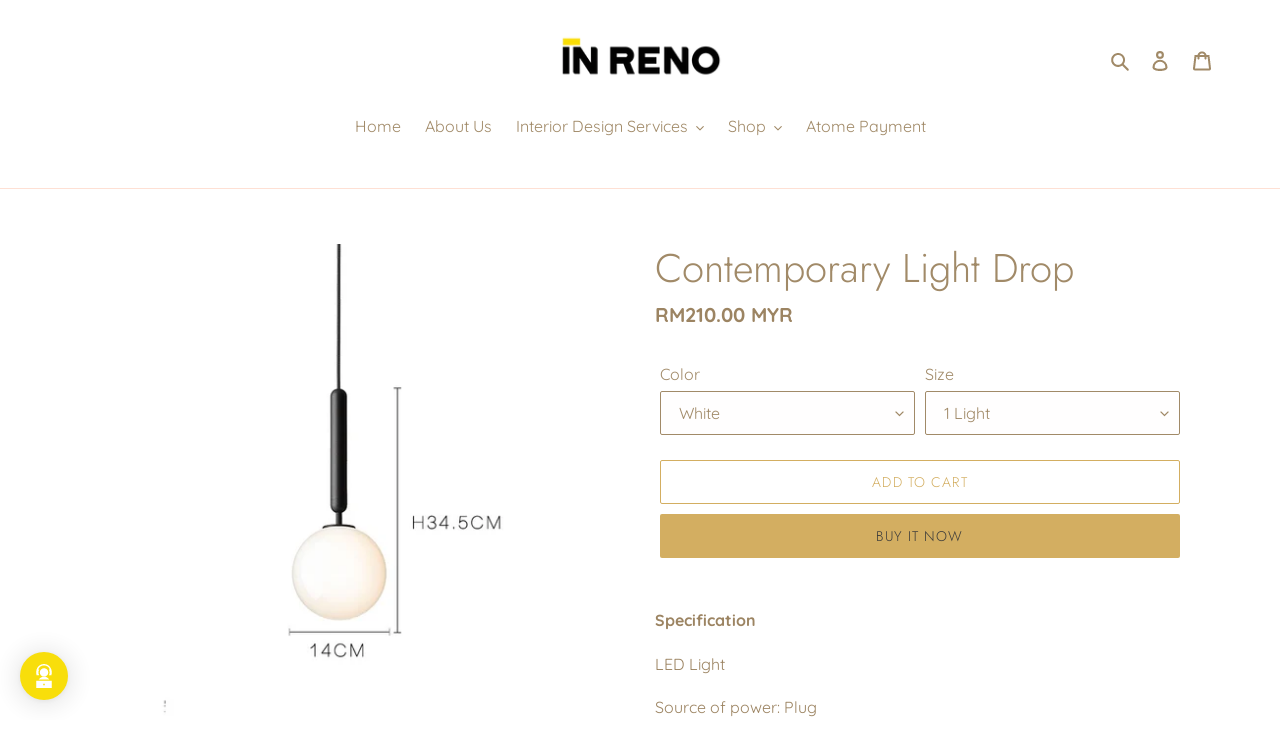

--- FILE ---
content_type: text/html; charset=utf-8
request_url: https://inreno.com.my/products/contemporary-light-drop
body_size: 36346
content:
<!doctype html>
<html class="no-js" lang="en">
<head>

<!--  MailChimp Account  -->
  <script id="mcjs">!function(c,h,i,m,p){m=c.createElement(h),p=c.getElementsByTagName(h)[0],m.async=1,m.src=i,p.parentNode.insertBefore(m,p)}(document,"script","https://chimpstatic.com/mcjs-connected/js/users/6f6da4b74bd6b2ef2d6559b64/2e05479872f0d01a9daa801eb.js");</script>
  
<!-- Added by AVADA SEO Suite -->






<meta name="twitter:image" content="http://inreno.com.my/cdn/shop/products/1_O1CN01OepiSb1f7GZFULDog__2973713959.jpg?v=1625838058">
    




<!-- Added by AVADA SEO Suite: Product Structured Data -->
<script type="application/ld+json">{
"@context": "https://schema.org/",
"@type": "Product",
"@id": "https:\/\/inreno.com.my\/products\/contemporary-light-drop#product",
"name": "Contemporary Light Drop",
"description": "SpecificationLED LightSource of power: PlugPower: 111v - 240vMaterial: Metal + Glass",
"brand": {
  "@type": "Brand",
  "name": "Inreno"
},
"offers": {
  "@type": "Offer",
  "price": "210.0",
  "priceCurrency": "MYR",
  "itemCondition": "https://schema.org/NewCondition",
  "availability": "https://schema.org/InStock",
  "url": "https://inreno.com.my/products/contemporary-light-drop"
},
"image": [
  "https://inreno.com.my/cdn/shop/products/1_O1CN01OepiSb1f7GZFULDog__2973713959.jpg?v=1625838058",
  "https://inreno.com.my/cdn/shop/products/Cover_03122717-f420-44de-b5fa-1014b8028a50.jpg?v=1625838058",
  "https://inreno.com.my/cdn/shop/products/2_O1CN01VO8HMr1f7GZCoHnEN__2973713959.jpg?v=1625838058",
  "https://inreno.com.my/cdn/shop/products/0_O1CN01XsBmrO1f7GZFUK57B__2973713959.jpg?v=1625838058",
  "https://inreno.com.my/cdn/shop/products/0_O1CN0180ydpe1f7GZ5NsRYl__2973713959.jpg?v=1625838058",
  "https://inreno.com.my/cdn/shop/products/1_O1CN01ihFGGR1f7GZGGA9Wi__2973713959.jpg?v=1625838058",
  "https://inreno.com.my/cdn/shop/products/4_O1CN013Kg1R51f7GZDlSRIh__2973713959.jpg?v=1625838058",
  "https://inreno.com.my/cdn/shop/products/8_O1CN01X6BvnL1f7GZCaOs3Z__2973713959.jpg?v=1625838058",
  "https://inreno.com.my/cdn/shop/products/9_O1CN01uqyefG1f7GZ9xl8Ia__2973713959.jpg?v=1625838058"
],
"releaseDate": "2021-07-09 21:46:39 +0800",
"sku": "https://detail.1688.com/offer/631531159819.html?spm=a262uh.11734178.favorite-offers-offer-list-offer1.2.4f7d2ef6o38j6S-1",
"mpn": "https://detail.1688.com/offer/631531159819.html?spm=a262uh.11734178.favorite-offers-offer-list-offer1.2.4f7d2ef6o38j6S-1"}</script>
<!-- /Added by AVADA SEO Suite --><!-- Added by AVADA SEO Suite: Breadcrumb Structured Data  -->
<script type="application/ld+json">{
  "@context": "https://schema.org",
  "@type": "BreadcrumbList",
  "itemListElement": [{
    "@type": "ListItem",
    "position": 1,
    "name": "Home",
    "item": "https://inreno.com.my"
  }, {
    "@type": "ListItem",
    "position": 2,
    "name": "Contemporary Light Drop",
    "item": "https://inreno.com.my/products/contemporary-light-drop"
  }]
}
</script>
<!-- Added by AVADA SEO Suite -->


<!-- /Added by AVADA SEO Suite -->
  <meta charset="utf-8">
  <meta http-equiv="X-UA-Compatible" content="IE=edge,chrome=1">
  <meta name="viewport" content="width=device-width,initial-scale=1">
  <meta name="theme-color" content="#d3ae61">
  
<!--  Google Verification  -->
<meta name="google-site-verification" content="ADm5i6fkpD6LJ9fcE6JxMZTXXupxrdFo4WnlQjRpGyI" />
<meta name="google-site-verification" content="gijV-7c-4PnrMg7kbdkHebtDcv5M0rQJbK4sxwJ7cN8" /> 
  
  <!-- Global site tag (gtag.js) - Google Analytics (30th August 2021) -->
<script async src="https://www.googletagmanager.com/gtag/js?id=UA-196085874-1"></script>
<script>
  window.dataLayer = window.dataLayer || [];
  function gtag(){dataLayer.push(arguments);}
  gtag('js', new Date());

  gtag('config', 'UA-196085874-1');

  gtag('config', 'AW-391804429');
</script>

<!-- Google Site Tag (gtag.js) - Google Analytics Conversion Tracking (30th August 2021)   -->
  <script>
document.querySelector('.announcement-bar__message').addEventListener('click' , function(){
   gtag('event', 'conversion', {
      'send_to': 'AW-391804429/n432CPOhq_ACEI3s6boB'});
   })
})

</script>

<script>
document.querySelector('.wa-chat-button-cta-text').addEventListener('click' , function(){
   gtag('event', 'conversion', {
      'send_to': 'AW-391804429/5XhyCOWrq_ACEI3s6boB'});
   })
})

</script>

<script>
document.querySelector('.wa-chat-btn-icon-image-only').addEventListener('click' , function(){
   gtag('event', 'conversion', {
      'send_to': 'AW-391804429/kykXCMK5rfACEI3s6boB'});
   })
})

</script>

<script>
document.querySelector('.btn').addEventListener('click' , function(){
   gtag('event', 'conversion', {
      'send_to': 'AW-391804429/n6f8CMXfg_ACEI3s6boB'});
   })
})

</script>

<script>
document.querySelector('.sales@inreno.com.my').addEventListener('click' , function(){
   gtag('event', 'conversion', {
      'send_to': 'AW-391804429/sNp5CJXOrfACEI3s6boB'});
   })
})

</script>
  
  
  <!-- Verification For Facebook page -->
<meta name="facebook-domain-verification" content="ccfmcgb7vlxlnm30bve87xyja7r103"/>  
  <!-- Global site tag (gtag.js) - Google Analytics -->
<script async src="https://www.googletagmanager.com/gtag/js?id=G-GRYV9PFEXW"></script>

  <script>
  window.dataLayer = window.dataLayer || [];
  function gtag(){dataLayer.push(arguments);}
  gtag('js', new Date());

  gtag('config', 'G-GRYV9PFEXW');
</script>

  <link rel="preconnect" href="https://cdn.shopify.com" crossorigin>
  <link rel="preconnect" href="https://fonts.shopifycdn.com" crossorigin>
  <link rel="preconnect" href="https://monorail-edge.shopifysvc.com"><link rel="preload" href="//inreno.com.my/cdn/shop/t/8/assets/theme.css?v=11922599479396452941633005444" as="style">
  <link rel="preload" as="font" href="//inreno.com.my/cdn/fonts/jost/jost_n3.a5df7448b5b8c9a76542f085341dff794ff2a59d.woff2" type="font/woff2" crossorigin>
  <link rel="preload" as="font" href="//inreno.com.my/cdn/fonts/quicksand/quicksand_n4.bf8322a9d1da765aa396ad7b6eeb81930a6214de.woff2" type="font/woff2" crossorigin>
  <link rel="preload" as="font" href="//inreno.com.my/cdn/fonts/quicksand/quicksand_n7.d375fe11182475f82f7bb6306a0a0e4018995610.woff2" type="font/woff2" crossorigin>
  <link rel="preload" href="//inreno.com.my/cdn/shop/t/8/assets/theme.js?v=140869348110754777901628978330" as="script">
  <link rel="preload" href="//inreno.com.my/cdn/shop/t/8/assets/lazysizes.js?v=63098554868324070131628978326" as="script"><link rel="canonical" href="https://inreno.com.my/products/contemporary-light-drop"><link rel="shortcut icon" href="//inreno.com.my/cdn/shop/files/2_32x32.png?v=1617268212" type="image/png"><title>Contemporary Light Drop
&ndash; In Reno Holding</title><meta name="description" content="Specification LED Light Source of power: Plug Power: 111v - 240v Material: Metal + Glass"><!-- /snippets/social-meta-tags.liquid -->


<meta property="og:site_name" content="In Reno Holding">
<meta property="og:url" content="https://inreno.com.my/products/contemporary-light-drop">
<meta property="og:title" content="Contemporary Light Drop">
<meta property="og:type" content="product">
<meta property="og:description" content="Specification LED Light Source of power: Plug Power: 111v - 240v Material: Metal + Glass"><meta property="og:image" content="http://inreno.com.my/cdn/shop/products/1_O1CN01OepiSb1f7GZFULDog__2973713959.jpg?v=1625838058">
  <meta property="og:image:secure_url" content="https://inreno.com.my/cdn/shop/products/1_O1CN01OepiSb1f7GZFULDog__2973713959.jpg?v=1625838058">
  <meta property="og:image:width" content="800">
  <meta property="og:image:height" content="800">
  <meta property="og:price:amount" content="210.00">
  <meta property="og:price:currency" content="MYR">



<meta name="twitter:card" content="summary_large_image">
<meta name="twitter:title" content="Contemporary Light Drop">
<meta name="twitter:description" content="Specification LED Light Source of power: Plug Power: 111v - 240v Material: Metal + Glass">

  
<style data-shopify>
:root {
    --color-text: #a18a68;
    --color-text-rgb: 161, 138, 104;
    --color-body-text: #9c8462;
    --color-sale-text: #EA0606;
    --color-small-button-text-border: #3a3a3a;
    --color-text-field: #fffefe;
    --color-text-field-text: #a18a68;
    --color-text-field-text-rgb: 161, 138, 104;

    --color-btn-primary: #d3ae61;
    --color-btn-primary-darker: #c89a39;
    --color-btn-primary-text: #3a3a3a;

    --color-blankstate: rgba(156, 132, 98, 0.35);
    --color-blankstate-border: rgba(156, 132, 98, 0.2);
    --color-blankstate-background: rgba(156, 132, 98, 0.1);

    --color-text-focus:#847052;
    --color-overlay-text-focus:#ffcbcb;
    --color-btn-primary-focus:#c89a39;
    --color-btn-social-focus:#fdbca2;
    --color-small-button-text-border-focus:#606060;
    --predictive-search-focus:#f2f2f2;

    --color-body: #ffffff;
    --color-bg: #ffffff;
    --color-bg-rgb: 255, 255, 255;
    --color-bg-alt: rgba(156, 132, 98, 0.05);
    --color-bg-currency-selector: rgba(156, 132, 98, 0.2);

    --color-overlay-title-text: #fffefe;
    --color-image-overlay: #fffefe;
    --color-image-overlay-rgb: 255, 254, 254;--opacity-image-overlay: 0.0;--hover-overlay-opacity: 0.4;

    --color-border: #fee0d4;
    --color-border-form: #a18a68;
    --color-border-form-darker: #847052;

    --svg-select-icon: url(//inreno.com.my/cdn/shop/t/8/assets/ico-select.svg?v=1226883500459914891628978346);
    --slick-img-url: url(//inreno.com.my/cdn/shop/t/8/assets/ajax-loader.gif?v=41356863302472015721628978236);

    --font-weight-body--bold: 700;
    --font-weight-body--bolder: 700;

    --font-stack-header: Jost, sans-serif;
    --font-style-header: normal;
    --font-weight-header: 300;

    --font-stack-body: Quicksand, sans-serif;
    --font-style-body: normal;
    --font-weight-body: 400;

    --font-size-header: 30;

    --font-size-base: 16;

    --font-h1-desktop: 40;
    --font-h1-mobile: 37;
    --font-h2-desktop: 23;
    --font-h2-mobile: 21;
    --font-h3-mobile: 23;
    --font-h4-desktop: 20;
    --font-h4-mobile: 18;
    --font-h5-desktop: 17;
    --font-h5-mobile: 15;
    --font-h6-desktop: 16;
    --font-h6-mobile: 14;

    --font-mega-title-large-desktop: 75;

    --font-rich-text-large: 18;
    --font-rich-text-small: 14;

    
--color-video-bg: #f2f2f2;

    
    --global-color-image-loader-primary: rgba(161, 138, 104, 0.06);
    --global-color-image-loader-secondary: rgba(161, 138, 104, 0.12);
  }
</style>


  <style>*,::after,::before{box-sizing:border-box}body{margin:0}body,html{background-color:var(--color-body)}body,button{font-size:calc(var(--font-size-base) * 1px);font-family:var(--font-stack-body);font-style:var(--font-style-body);font-weight:var(--font-weight-body);color:var(--color-text);line-height:1.5}body,button{-webkit-font-smoothing:antialiased;-webkit-text-size-adjust:100%}.border-bottom{border-bottom:1px solid var(--color-border)}.btn--link{background-color:transparent;border:0;margin:0;color:var(--color-text);text-align:left}.text-right{text-align:right}.icon{display:inline-block;width:20px;height:20px;vertical-align:middle;fill:currentColor}.icon__fallback-text,.visually-hidden{position:absolute!important;overflow:hidden;clip:rect(0 0 0 0);height:1px;width:1px;margin:-1px;padding:0;border:0}svg.icon:not(.icon--full-color) circle,svg.icon:not(.icon--full-color) ellipse,svg.icon:not(.icon--full-color) g,svg.icon:not(.icon--full-color) line,svg.icon:not(.icon--full-color) path,svg.icon:not(.icon--full-color) polygon,svg.icon:not(.icon--full-color) polyline,svg.icon:not(.icon--full-color) rect,symbol.icon:not(.icon--full-color) circle,symbol.icon:not(.icon--full-color) ellipse,symbol.icon:not(.icon--full-color) g,symbol.icon:not(.icon--full-color) line,symbol.icon:not(.icon--full-color) path,symbol.icon:not(.icon--full-color) polygon,symbol.icon:not(.icon--full-color) polyline,symbol.icon:not(.icon--full-color) rect{fill:inherit;stroke:inherit}li{list-style:none}.list--inline{padding:0;margin:0}.list--inline>li{display:inline-block;margin-bottom:0;vertical-align:middle}a{color:var(--color-text);text-decoration:none}.h1,.h2,h1,h2{margin:0 0 17.5px;font-family:var(--font-stack-header);font-style:var(--font-style-header);font-weight:var(--font-weight-header);line-height:1.2;overflow-wrap:break-word;word-wrap:break-word}.h1 a,.h2 a,h1 a,h2 a{color:inherit;text-decoration:none;font-weight:inherit}.h1,h1{font-size:calc(((var(--font-h1-desktop))/ (var(--font-size-base))) * 1em);text-transform:none;letter-spacing:0}@media only screen and (max-width:749px){.h1,h1{font-size:calc(((var(--font-h1-mobile))/ (var(--font-size-base))) * 1em)}}.h2,h2{font-size:calc(((var(--font-h2-desktop))/ (var(--font-size-base))) * 1em);text-transform:uppercase;letter-spacing:.1em}@media only screen and (max-width:749px){.h2,h2{font-size:calc(((var(--font-h2-mobile))/ (var(--font-size-base))) * 1em)}}p{color:var(--color-body-text);margin:0 0 19.44444px}@media only screen and (max-width:749px){p{font-size:calc(((var(--font-size-base) - 1)/ (var(--font-size-base))) * 1em)}}p:last-child{margin-bottom:0}@media only screen and (max-width:749px){.small--hide{display:none!important}}.grid{list-style:none;margin:0;padding:0;margin-left:-30px}.grid::after{content:'';display:table;clear:both}@media only screen and (max-width:749px){.grid{margin-left:-22px}}.grid::after{content:'';display:table;clear:both}.grid--no-gutters{margin-left:0}.grid--no-gutters .grid__item{padding-left:0}.grid--table{display:table;table-layout:fixed;width:100%}.grid--table>.grid__item{float:none;display:table-cell;vertical-align:middle}.grid__item{float:left;padding-left:30px;width:100%}@media only screen and (max-width:749px){.grid__item{padding-left:22px}}.grid__item[class*="--push"]{position:relative}@media only screen and (min-width:750px){.medium-up--one-quarter{width:25%}.medium-up--push-one-third{width:33.33%}.medium-up--one-half{width:50%}.medium-up--push-one-third{left:33.33%;position:relative}}.site-header{position:relative;background-color:var(--color-body)}@media only screen and (max-width:749px){.site-header{border-bottom:1px solid var(--color-border)}}@media only screen and (min-width:750px){.site-header{padding:0 55px}.site-header.logo--center{padding-top:30px}}.site-header__logo{margin:15px 0}.logo-align--center .site-header__logo{text-align:center;margin:0 auto}@media only screen and (max-width:749px){.logo-align--center .site-header__logo{text-align:left;margin:15px 0}}@media only screen and (max-width:749px){.site-header__logo{padding-left:22px;text-align:left}.site-header__logo img{margin:0}}.site-header__logo-link{display:inline-block;word-break:break-word}@media only screen and (min-width:750px){.logo-align--center .site-header__logo-link{margin:0 auto}}.site-header__logo-image{display:block}@media only screen and (min-width:750px){.site-header__logo-image{margin:0 auto}}.site-header__logo-image img{width:100%}.site-header__logo-image--centered img{margin:0 auto}.site-header__logo img{display:block}.site-header__icons{position:relative;white-space:nowrap}@media only screen and (max-width:749px){.site-header__icons{width:auto;padding-right:13px}.site-header__icons .btn--link,.site-header__icons .site-header__cart{font-size:calc(((var(--font-size-base))/ (var(--font-size-base))) * 1em)}}.site-header__icons-wrapper{position:relative;display:-webkit-flex;display:-ms-flexbox;display:flex;width:100%;-ms-flex-align:center;-webkit-align-items:center;-moz-align-items:center;-ms-align-items:center;-o-align-items:center;align-items:center;-webkit-justify-content:flex-end;-ms-justify-content:flex-end;justify-content:flex-end}.site-header__account,.site-header__cart,.site-header__search{position:relative}.site-header__search.site-header__icon{display:none}@media only screen and (min-width:1400px){.site-header__search.site-header__icon{display:block}}.site-header__search-toggle{display:block}@media only screen and (min-width:750px){.site-header__account,.site-header__cart{padding:10px 11px}}.site-header__cart-title,.site-header__search-title{position:absolute!important;overflow:hidden;clip:rect(0 0 0 0);height:1px;width:1px;margin:-1px;padding:0;border:0;display:block;vertical-align:middle}.site-header__cart-title{margin-right:3px}.site-header__cart-count{display:flex;align-items:center;justify-content:center;position:absolute;right:.4rem;top:.2rem;font-weight:700;background-color:var(--color-btn-primary);color:var(--color-btn-primary-text);border-radius:50%;min-width:1em;height:1em}.site-header__cart-count span{font-family:HelveticaNeue,"Helvetica Neue",Helvetica,Arial,sans-serif;font-size:calc(11em / 16);line-height:1}@media only screen and (max-width:749px){.site-header__cart-count{top:calc(7em / 16);right:0;border-radius:50%;min-width:calc(19em / 16);height:calc(19em / 16)}}@media only screen and (max-width:749px){.site-header__cart-count span{padding:.25em calc(6em / 16);font-size:12px}}.site-header__menu{display:none}@media only screen and (max-width:749px){.site-header__icon{display:inline-block;vertical-align:middle;padding:10px 11px;margin:0}}@media only screen and (min-width:750px){.site-header__icon .icon-search{margin-right:3px}}.announcement-bar{z-index:10;position:relative;text-align:center;border-bottom:1px solid transparent;padding:2px}.announcement-bar__link{display:block}.announcement-bar__message{display:block;padding:11px 22px;font-size:calc(((16)/ (var(--font-size-base))) * 1em);font-weight:var(--font-weight-header)}@media only screen and (min-width:750px){.announcement-bar__message{padding-left:55px;padding-right:55px}}.site-nav{position:relative;padding:0;text-align:center;margin:25px 0}.site-nav a{padding:3px 10px}.site-nav__link{display:block;white-space:nowrap}.site-nav--centered .site-nav__link{padding-top:0}.site-nav__link .icon-chevron-down{width:calc(8em / 16);height:calc(8em / 16);margin-left:.5rem}.site-nav__label{border-bottom:1px solid transparent}.site-nav__link--active .site-nav__label{border-bottom-color:var(--color-text)}.site-nav__link--button{border:none;background-color:transparent;padding:3px 10px}.site-header__mobile-nav{z-index:11;position:relative;background-color:var(--color-body)}@media only screen and (max-width:749px){.site-header__mobile-nav{display:-webkit-flex;display:-ms-flexbox;display:flex;width:100%;-ms-flex-align:center;-webkit-align-items:center;-moz-align-items:center;-ms-align-items:center;-o-align-items:center;align-items:center}}.mobile-nav--open .icon-close{display:none}.main-content{opacity:0}.main-content .shopify-section{display:none}.main-content .shopify-section:first-child{display:inherit}.critical-hidden{display:none}</style>

  <script>
    window.performance.mark('debut:theme_stylesheet_loaded.start');

    function onLoadStylesheet() {
      performance.mark('debut:theme_stylesheet_loaded.end');
      performance.measure('debut:theme_stylesheet_loaded', 'debut:theme_stylesheet_loaded.start', 'debut:theme_stylesheet_loaded.end');

      var url = "//inreno.com.my/cdn/shop/t/8/assets/theme.css?v=11922599479396452941633005444";
      var link = document.querySelector('link[href="' + url + '"]');
      link.loaded = true;
      link.dispatchEvent(new Event('load'));
    }
  </script>

  <link rel="stylesheet" href="//inreno.com.my/cdn/shop/t/8/assets/theme.css?v=11922599479396452941633005444" type="text/css" media="print" onload="this.media='all';onLoadStylesheet()">

  <style>
    @font-face {
  font-family: Jost;
  font-weight: 300;
  font-style: normal;
  font-display: swap;
  src: url("//inreno.com.my/cdn/fonts/jost/jost_n3.a5df7448b5b8c9a76542f085341dff794ff2a59d.woff2") format("woff2"),
       url("//inreno.com.my/cdn/fonts/jost/jost_n3.882941f5a26d0660f7dd135c08afc57fc6939a07.woff") format("woff");
}

    @font-face {
  font-family: Quicksand;
  font-weight: 400;
  font-style: normal;
  font-display: swap;
  src: url("//inreno.com.my/cdn/fonts/quicksand/quicksand_n4.bf8322a9d1da765aa396ad7b6eeb81930a6214de.woff2") format("woff2"),
       url("//inreno.com.my/cdn/fonts/quicksand/quicksand_n4.fa4cbd232d3483059e72b11f7239959a64c98426.woff") format("woff");
}

    @font-face {
  font-family: Quicksand;
  font-weight: 700;
  font-style: normal;
  font-display: swap;
  src: url("//inreno.com.my/cdn/fonts/quicksand/quicksand_n7.d375fe11182475f82f7bb6306a0a0e4018995610.woff2") format("woff2"),
       url("//inreno.com.my/cdn/fonts/quicksand/quicksand_n7.8ac2ae2fc4b90ef79aaa7aedb927d39f9f9aa3f4.woff") format("woff");
}

    @font-face {
  font-family: Quicksand;
  font-weight: 700;
  font-style: normal;
  font-display: swap;
  src: url("//inreno.com.my/cdn/fonts/quicksand/quicksand_n7.d375fe11182475f82f7bb6306a0a0e4018995610.woff2") format("woff2"),
       url("//inreno.com.my/cdn/fonts/quicksand/quicksand_n7.8ac2ae2fc4b90ef79aaa7aedb927d39f9f9aa3f4.woff") format("woff");
}

    
    
  </style>

  <script>
    var theme = {
      breakpoints: {
        medium: 750,
        large: 990,
        widescreen: 1400
      },
      strings: {
        addToCart: "Add to cart",
        soldOut: "Sold out",
        unavailable: "Unavailable",
        regularPrice: "Regular price",
        salePrice: "Sale price",
        sale: "Sale",
        fromLowestPrice: "from [price]",
        vendor: "Vendor",
        showMore: "Show More",
        showLess: "Show Less",
        searchFor: "Search for",
        addressError: "Error looking up that address",
        addressNoResults: "No results for that address",
        addressQueryLimit: "You have exceeded the Google API usage limit. Consider upgrading to a \u003ca href=\"https:\/\/developers.google.com\/maps\/premium\/usage-limits\"\u003ePremium Plan\u003c\/a\u003e.",
        authError: "There was a problem authenticating your Google Maps account.",
        newWindow: "Opens in a new window.",
        external: "Opens external website.",
        newWindowExternal: "Opens external website in a new window.",
        removeLabel: "Remove [product]",
        update: "Update",
        quantity: "Quantity",
        discountedTotal: "Discounted total",
        regularTotal: "Regular total",
        priceColumn: "See Price column for discount details.",
        quantityMinimumMessage: "Quantity must be 1 or more",
        cartError: "There was an error while updating your cart. Please try again.",
        removedItemMessage: "Removed \u003cspan class=\"cart__removed-product-details\"\u003e([quantity]) [link]\u003c\/span\u003e from your cart.",
        unitPrice: "Unit price",
        unitPriceSeparator: "per",
        oneCartCount: "1 item",
        otherCartCount: "[count] items",
        quantityLabel: "Quantity: [count]",
        products: "Products",
        loading: "Loading",
        number_of_results: "[result_number] of [results_count]",
        number_of_results_found: "[results_count] results found",
        one_result_found: "1 result found"
      },
      moneyFormat: "RM{{amount}} MYR",
      moneyFormatWithCurrency: "RM{{amount}} MYR",
      settings: {
        predictiveSearchEnabled: true,
        predictiveSearchShowPrice: false,
        predictiveSearchShowVendor: false
      },
      stylesheet: "//inreno.com.my/cdn/shop/t/8/assets/theme.css?v=11922599479396452941633005444"
    }

    document.documentElement.className = document.documentElement.className.replace('no-js', 'js');
  </script><script src="//inreno.com.my/cdn/shop/t/8/assets/theme.js?v=140869348110754777901628978330" defer="defer"></script>
  <script src="//inreno.com.my/cdn/shop/t/8/assets/lazysizes.js?v=63098554868324070131628978326" async="async"></script>

  <script type="text/javascript">
    if (window.MSInputMethodContext && document.documentMode) {
      var scripts = document.getElementsByTagName('script')[0];
      var polyfill = document.createElement("script");
      polyfill.defer = true;
      polyfill.src = "//inreno.com.my/cdn/shop/t/8/assets/ie11CustomProperties.min.js?v=146208399201472936201628978325";

      scripts.parentNode.insertBefore(polyfill, scripts);
    }
  </script>

  <script>window.performance && window.performance.mark && window.performance.mark('shopify.content_for_header.start');</script><meta name="google-site-verification" content="BDojcHRL7WHin7F6qV_5SjNgm63QJe6LlB-dL69vLFc">
<meta name="facebook-domain-verification" content="rbw1qnx5blkmbdj0jbj0w28k9m57ph">
<meta name="facebook-domain-verification" content="ccfmcgb7vlxlnm30bve87xyja7r103">
<meta name="facebook-domain-verification" content="k2qebgc8cfetltpv2xz3vs5i6wmfry">
<meta name="facebook-domain-verification" content="w2vx60tficgf5du95rgt9dx1bijb6c">
<meta id="shopify-digital-wallet" name="shopify-digital-wallet" content="/54929686699/digital_wallets/dialog">
<link rel="alternate" type="application/json+oembed" href="https://inreno.com.my/products/contemporary-light-drop.oembed">
<script async="async" src="/checkouts/internal/preloads.js?locale=en-MY"></script>
<script id="shopify-features" type="application/json">{"accessToken":"1b0464687f2789787ba85b1f0915f9ed","betas":["rich-media-storefront-analytics"],"domain":"inreno.com.my","predictiveSearch":true,"shopId":54929686699,"locale":"en"}</script>
<script>var Shopify = Shopify || {};
Shopify.shop = "inreno.myshopify.com";
Shopify.locale = "en";
Shopify.currency = {"active":"MYR","rate":"1.0"};
Shopify.country = "MY";
Shopify.theme = {"name":"In Reno Holding Sdn Bhd (Checkbox and Image Hover)","id":126156472491,"schema_name":"Debut","schema_version":"17.9.3","theme_store_id":796,"role":"main"};
Shopify.theme.handle = "null";
Shopify.theme.style = {"id":null,"handle":null};
Shopify.cdnHost = "inreno.com.my/cdn";
Shopify.routes = Shopify.routes || {};
Shopify.routes.root = "/";</script>
<script type="module">!function(o){(o.Shopify=o.Shopify||{}).modules=!0}(window);</script>
<script>!function(o){function n(){var o=[];function n(){o.push(Array.prototype.slice.apply(arguments))}return n.q=o,n}var t=o.Shopify=o.Shopify||{};t.loadFeatures=n(),t.autoloadFeatures=n()}(window);</script>
<script id="shop-js-analytics" type="application/json">{"pageType":"product"}</script>
<script defer="defer" async type="module" src="//inreno.com.my/cdn/shopifycloud/shop-js/modules/v2/client.init-shop-cart-sync_BdyHc3Nr.en.esm.js"></script>
<script defer="defer" async type="module" src="//inreno.com.my/cdn/shopifycloud/shop-js/modules/v2/chunk.common_Daul8nwZ.esm.js"></script>
<script type="module">
  await import("//inreno.com.my/cdn/shopifycloud/shop-js/modules/v2/client.init-shop-cart-sync_BdyHc3Nr.en.esm.js");
await import("//inreno.com.my/cdn/shopifycloud/shop-js/modules/v2/chunk.common_Daul8nwZ.esm.js");

  window.Shopify.SignInWithShop?.initShopCartSync?.({"fedCMEnabled":true,"windoidEnabled":true});

</script>
<script>(function() {
  var isLoaded = false;
  function asyncLoad() {
    if (isLoaded) return;
    isLoaded = true;
    var urls = ["https:\/\/cdn.shopify.com\/s\/files\/1\/0683\/1371\/0892\/files\/splmn-shopify-prod-August-31.min.js?v=1693985059\u0026shop=inreno.myshopify.com","https:\/\/cdn.shopify.com\/s\/files\/1\/0184\/4255\/1360\/files\/socialcaller.v2.min.js?v=1615521142\u0026shop=inreno.myshopify.com","https:\/\/cdn.shopify.com\/s\/files\/1\/0184\/4255\/1360\/files\/quicklink.v2.min.js?v=1614655472\u0026shop=inreno.myshopify.com","https:\/\/sdks.automizely.com\/conversions\/v1\/conversions.js?app_connection_id=3a8c247d109845bfa55887d2009c1c82\u0026mapped_org_id=aef9b732da83af97a5b4b90d5cdbbf43_v1\u0026shop=inreno.myshopify.com","https:\/\/cdn.shopify.com\/s\/files\/1\/0549\/2968\/6699\/t\/1\/assets\/globo.formbuilder.init.js?v=1620647771\u0026shop=inreno.myshopify.com","https:\/\/scripttags.jst.ai\/shopify_justuno_54929686699_4f2cd750-c379-11eb-b288-fd84b219c969.js?shop=inreno.myshopify.com","\/\/shopify.privy.com\/widget.js?shop=inreno.myshopify.com","https:\/\/seo.apps.avada.io\/avada-seo-installed.js?shop=inreno.myshopify.com","https:\/\/gateway.apaylater.com\/plugins\/price_divider\/main.js?platform=SHOPIFY\u0026country=MY\u0026price_divider_applied_on=all\u0026shop=inreno.myshopify.com"];
    for (var i = 0; i < urls.length; i++) {
      var s = document.createElement('script');
      s.type = 'text/javascript';
      s.async = true;
      s.src = urls[i];
      var x = document.getElementsByTagName('script')[0];
      x.parentNode.insertBefore(s, x);
    }
  };
  if(window.attachEvent) {
    window.attachEvent('onload', asyncLoad);
  } else {
    window.addEventListener('load', asyncLoad, false);
  }
})();</script>
<script id="__st">var __st={"a":54929686699,"offset":28800,"reqid":"73546c99-eae1-4624-b318-1810f5329bac-1768991136","pageurl":"inreno.com.my\/products\/contemporary-light-drop","u":"5fc0c2392d29","p":"product","rtyp":"product","rid":6795671175339};</script>
<script>window.ShopifyPaypalV4VisibilityTracking = true;</script>
<script id="captcha-bootstrap">!function(){'use strict';const t='contact',e='account',n='new_comment',o=[[t,t],['blogs',n],['comments',n],[t,'customer']],c=[[e,'customer_login'],[e,'guest_login'],[e,'recover_customer_password'],[e,'create_customer']],r=t=>t.map((([t,e])=>`form[action*='/${t}']:not([data-nocaptcha='true']) input[name='form_type'][value='${e}']`)).join(','),a=t=>()=>t?[...document.querySelectorAll(t)].map((t=>t.form)):[];function s(){const t=[...o],e=r(t);return a(e)}const i='password',u='form_key',d=['recaptcha-v3-token','g-recaptcha-response','h-captcha-response',i],f=()=>{try{return window.sessionStorage}catch{return}},m='__shopify_v',_=t=>t.elements[u];function p(t,e,n=!1){try{const o=window.sessionStorage,c=JSON.parse(o.getItem(e)),{data:r}=function(t){const{data:e,action:n}=t;return t[m]||n?{data:e,action:n}:{data:t,action:n}}(c);for(const[e,n]of Object.entries(r))t.elements[e]&&(t.elements[e].value=n);n&&o.removeItem(e)}catch(o){console.error('form repopulation failed',{error:o})}}const l='form_type',E='cptcha';function T(t){t.dataset[E]=!0}const w=window,h=w.document,L='Shopify',v='ce_forms',y='captcha';let A=!1;((t,e)=>{const n=(g='f06e6c50-85a8-45c8-87d0-21a2b65856fe',I='https://cdn.shopify.com/shopifycloud/storefront-forms-hcaptcha/ce_storefront_forms_captcha_hcaptcha.v1.5.2.iife.js',D={infoText:'Protected by hCaptcha',privacyText:'Privacy',termsText:'Terms'},(t,e,n)=>{const o=w[L][v],c=o.bindForm;if(c)return c(t,g,e,D).then(n);var r;o.q.push([[t,g,e,D],n]),r=I,A||(h.body.append(Object.assign(h.createElement('script'),{id:'captcha-provider',async:!0,src:r})),A=!0)});var g,I,D;w[L]=w[L]||{},w[L][v]=w[L][v]||{},w[L][v].q=[],w[L][y]=w[L][y]||{},w[L][y].protect=function(t,e){n(t,void 0,e),T(t)},Object.freeze(w[L][y]),function(t,e,n,w,h,L){const[v,y,A,g]=function(t,e,n){const i=e?o:[],u=t?c:[],d=[...i,...u],f=r(d),m=r(i),_=r(d.filter((([t,e])=>n.includes(e))));return[a(f),a(m),a(_),s()]}(w,h,L),I=t=>{const e=t.target;return e instanceof HTMLFormElement?e:e&&e.form},D=t=>v().includes(t);t.addEventListener('submit',(t=>{const e=I(t);if(!e)return;const n=D(e)&&!e.dataset.hcaptchaBound&&!e.dataset.recaptchaBound,o=_(e),c=g().includes(e)&&(!o||!o.value);(n||c)&&t.preventDefault(),c&&!n&&(function(t){try{if(!f())return;!function(t){const e=f();if(!e)return;const n=_(t);if(!n)return;const o=n.value;o&&e.removeItem(o)}(t);const e=Array.from(Array(32),(()=>Math.random().toString(36)[2])).join('');!function(t,e){_(t)||t.append(Object.assign(document.createElement('input'),{type:'hidden',name:u})),t.elements[u].value=e}(t,e),function(t,e){const n=f();if(!n)return;const o=[...t.querySelectorAll(`input[type='${i}']`)].map((({name:t})=>t)),c=[...d,...o],r={};for(const[a,s]of new FormData(t).entries())c.includes(a)||(r[a]=s);n.setItem(e,JSON.stringify({[m]:1,action:t.action,data:r}))}(t,e)}catch(e){console.error('failed to persist form',e)}}(e),e.submit())}));const S=(t,e)=>{t&&!t.dataset[E]&&(n(t,e.some((e=>e===t))),T(t))};for(const o of['focusin','change'])t.addEventListener(o,(t=>{const e=I(t);D(e)&&S(e,y())}));const B=e.get('form_key'),M=e.get(l),P=B&&M;t.addEventListener('DOMContentLoaded',(()=>{const t=y();if(P)for(const e of t)e.elements[l].value===M&&p(e,B);[...new Set([...A(),...v().filter((t=>'true'===t.dataset.shopifyCaptcha))])].forEach((e=>S(e,t)))}))}(h,new URLSearchParams(w.location.search),n,t,e,['guest_login'])})(!0,!0)}();</script>
<script integrity="sha256-4kQ18oKyAcykRKYeNunJcIwy7WH5gtpwJnB7kiuLZ1E=" data-source-attribution="shopify.loadfeatures" defer="defer" src="//inreno.com.my/cdn/shopifycloud/storefront/assets/storefront/load_feature-a0a9edcb.js" crossorigin="anonymous"></script>
<script data-source-attribution="shopify.dynamic_checkout.dynamic.init">var Shopify=Shopify||{};Shopify.PaymentButton=Shopify.PaymentButton||{isStorefrontPortableWallets:!0,init:function(){window.Shopify.PaymentButton.init=function(){};var t=document.createElement("script");t.src="https://inreno.com.my/cdn/shopifycloud/portable-wallets/latest/portable-wallets.en.js",t.type="module",document.head.appendChild(t)}};
</script>
<script data-source-attribution="shopify.dynamic_checkout.buyer_consent">
  function portableWalletsHideBuyerConsent(e){var t=document.getElementById("shopify-buyer-consent"),n=document.getElementById("shopify-subscription-policy-button");t&&n&&(t.classList.add("hidden"),t.setAttribute("aria-hidden","true"),n.removeEventListener("click",e))}function portableWalletsShowBuyerConsent(e){var t=document.getElementById("shopify-buyer-consent"),n=document.getElementById("shopify-subscription-policy-button");t&&n&&(t.classList.remove("hidden"),t.removeAttribute("aria-hidden"),n.addEventListener("click",e))}window.Shopify?.PaymentButton&&(window.Shopify.PaymentButton.hideBuyerConsent=portableWalletsHideBuyerConsent,window.Shopify.PaymentButton.showBuyerConsent=portableWalletsShowBuyerConsent);
</script>
<script>
  function portableWalletsCleanup(e){e&&e.src&&console.error("Failed to load portable wallets script "+e.src);var t=document.querySelectorAll("shopify-accelerated-checkout .shopify-payment-button__skeleton, shopify-accelerated-checkout-cart .wallet-cart-button__skeleton"),e=document.getElementById("shopify-buyer-consent");for(let e=0;e<t.length;e++)t[e].remove();e&&e.remove()}function portableWalletsNotLoadedAsModule(e){e instanceof ErrorEvent&&"string"==typeof e.message&&e.message.includes("import.meta")&&"string"==typeof e.filename&&e.filename.includes("portable-wallets")&&(window.removeEventListener("error",portableWalletsNotLoadedAsModule),window.Shopify.PaymentButton.failedToLoad=e,"loading"===document.readyState?document.addEventListener("DOMContentLoaded",window.Shopify.PaymentButton.init):window.Shopify.PaymentButton.init())}window.addEventListener("error",portableWalletsNotLoadedAsModule);
</script>

<script type="module" src="https://inreno.com.my/cdn/shopifycloud/portable-wallets/latest/portable-wallets.en.js" onError="portableWalletsCleanup(this)" crossorigin="anonymous"></script>
<script nomodule>
  document.addEventListener("DOMContentLoaded", portableWalletsCleanup);
</script>

<link id="shopify-accelerated-checkout-styles" rel="stylesheet" media="screen" href="https://inreno.com.my/cdn/shopifycloud/portable-wallets/latest/accelerated-checkout-backwards-compat.css" crossorigin="anonymous">
<style id="shopify-accelerated-checkout-cart">
        #shopify-buyer-consent {
  margin-top: 1em;
  display: inline-block;
  width: 100%;
}

#shopify-buyer-consent.hidden {
  display: none;
}

#shopify-subscription-policy-button {
  background: none;
  border: none;
  padding: 0;
  text-decoration: underline;
  font-size: inherit;
  cursor: pointer;
}

#shopify-subscription-policy-button::before {
  box-shadow: none;
}

      </style>

<script>window.performance && window.performance.mark && window.performance.mark('shopify.content_for_header.end');</script>
 
<!-- "snippets/pagefly-header.liquid" was not rendered, the associated app was uninstalled -->
 <link href="//inreno.com.my/cdn/shop/t/8/assets/ndnapps-album.css?v=62694320205210493881628978326" rel="stylesheet" type="text/css" media="all" />
<link href="//inreno.com.my/cdn/shop/t/8/assets/ndnapps-contactform-styles.css?v=7790688120896190361628978328" rel="stylesheet" type="text/css" media="all" />

  <!-- "snippets/shogun-head.liquid" was not rendered, the associated app was uninstalled -->

<script>
	var Globo = Globo || {};
    var globoFormbuilderRecaptchaInit = function(){};
    Globo.FormBuilder = Globo.FormBuilder || {};
    Globo.FormBuilder.url = "https://form.globosoftware.net";
    Globo.FormBuilder.shop = {
        settings : {
            reCaptcha : {
                siteKey : ''
            },
            hideWaterMark : false
        },
        pricing:{
            features:{
                fileUpload : 2,
                removeCopyright : false
            }
        }
    };
    Globo.FormBuilder.forms = [];

    
    Globo.FormBuilder.page = {
        title : document.title,
        href : window.location.href
    };
    Globo.FormBuilder.assetFormUrls = [];
    
</script>

<link rel="preload" href="//inreno.com.my/cdn/shop/t/8/assets/globo.formbuilder.css?v=56100010989005119371628978324" as="style" onload="this.onload=null;this.rel='stylesheet'">
<noscript><link rel="stylesheet" href="//inreno.com.my/cdn/shop/t/8/assets/globo.formbuilder.css?v=56100010989005119371628978324"></noscript>


<script>
    Globo.FormBuilder.__webpack_public_path__ = "//inreno.com.my/cdn/shop/t/8/assets/"
</script>
<script src="//inreno.com.my/cdn/shop/t/8/assets/globo.formbuilder.index.js?v=11265623943825168381628978324" defer></script>

<link rel="dns-prefetch" href="https://cdn.secomapp.com/">
<link rel="dns-prefetch" href="https://ajax.googleapis.com/">
<link rel="dns-prefetch" href="https://cdnjs.cloudflare.com/">
<link rel="preload" as="stylesheet" href="//inreno.com.my/cdn/shop/t/8/assets/sca-pp.css?v=178374312540912810101628978330">

<link rel="stylesheet" href="//inreno.com.my/cdn/shop/t/8/assets/sca-pp.css?v=178374312540912810101628978330">
 <script>
  
  SCAPPShop = {};
    
  </script> 
  
  
<!-- Facebook Pixel Code -->
<script>
!function(f,b,e,v,n,t,s)
{if(f.fbq)return;n=f.fbq=function(){n.callMethod?
n.callMethod.apply(n,arguments):n.queue.push(arguments)};
if(!f._fbq)f._fbq=n;n.push=n;n.loaded=!0;n.version='2.0';
n.queue=[];t=b.createElement(e);t.async=!0;
t.src=v;s=b.getElementsByTagName(e)[0];
s.parentNode.insertBefore(t,s)}(window, document,'script',
'https://connect.facebook.net/en_US/fbevents.js');
fbq('init', '2011934122317825');
fbq('track', 'PageView');
</script>
<noscript><img height="1" width="1" style="display:none"
src="https://www.facebook.com/tr?id=2011934122317825&ev=PageView&noscript=1"
/></noscript>
<!-- End Facebook Pixel Code -->
  
<link href="https://monorail-edge.shopifysvc.com" rel="dns-prefetch">
<script>(function(){if ("sendBeacon" in navigator && "performance" in window) {try {var session_token_from_headers = performance.getEntriesByType('navigation')[0].serverTiming.find(x => x.name == '_s').description;} catch {var session_token_from_headers = undefined;}var session_cookie_matches = document.cookie.match(/_shopify_s=([^;]*)/);var session_token_from_cookie = session_cookie_matches && session_cookie_matches.length === 2 ? session_cookie_matches[1] : "";var session_token = session_token_from_headers || session_token_from_cookie || "";function handle_abandonment_event(e) {var entries = performance.getEntries().filter(function(entry) {return /monorail-edge.shopifysvc.com/.test(entry.name);});if (!window.abandonment_tracked && entries.length === 0) {window.abandonment_tracked = true;var currentMs = Date.now();var navigation_start = performance.timing.navigationStart;var payload = {shop_id: 54929686699,url: window.location.href,navigation_start,duration: currentMs - navigation_start,session_token,page_type: "product"};window.navigator.sendBeacon("https://monorail-edge.shopifysvc.com/v1/produce", JSON.stringify({schema_id: "online_store_buyer_site_abandonment/1.1",payload: payload,metadata: {event_created_at_ms: currentMs,event_sent_at_ms: currentMs}}));}}window.addEventListener('pagehide', handle_abandonment_event);}}());</script>
<script id="web-pixels-manager-setup">(function e(e,d,r,n,o){if(void 0===o&&(o={}),!Boolean(null===(a=null===(i=window.Shopify)||void 0===i?void 0:i.analytics)||void 0===a?void 0:a.replayQueue)){var i,a;window.Shopify=window.Shopify||{};var t=window.Shopify;t.analytics=t.analytics||{};var s=t.analytics;s.replayQueue=[],s.publish=function(e,d,r){return s.replayQueue.push([e,d,r]),!0};try{self.performance.mark("wpm:start")}catch(e){}var l=function(){var e={modern:/Edge?\/(1{2}[4-9]|1[2-9]\d|[2-9]\d{2}|\d{4,})\.\d+(\.\d+|)|Firefox\/(1{2}[4-9]|1[2-9]\d|[2-9]\d{2}|\d{4,})\.\d+(\.\d+|)|Chrom(ium|e)\/(9{2}|\d{3,})\.\d+(\.\d+|)|(Maci|X1{2}).+ Version\/(15\.\d+|(1[6-9]|[2-9]\d|\d{3,})\.\d+)([,.]\d+|)( \(\w+\)|)( Mobile\/\w+|) Safari\/|Chrome.+OPR\/(9{2}|\d{3,})\.\d+\.\d+|(CPU[ +]OS|iPhone[ +]OS|CPU[ +]iPhone|CPU IPhone OS|CPU iPad OS)[ +]+(15[._]\d+|(1[6-9]|[2-9]\d|\d{3,})[._]\d+)([._]\d+|)|Android:?[ /-](13[3-9]|1[4-9]\d|[2-9]\d{2}|\d{4,})(\.\d+|)(\.\d+|)|Android.+Firefox\/(13[5-9]|1[4-9]\d|[2-9]\d{2}|\d{4,})\.\d+(\.\d+|)|Android.+Chrom(ium|e)\/(13[3-9]|1[4-9]\d|[2-9]\d{2}|\d{4,})\.\d+(\.\d+|)|SamsungBrowser\/([2-9]\d|\d{3,})\.\d+/,legacy:/Edge?\/(1[6-9]|[2-9]\d|\d{3,})\.\d+(\.\d+|)|Firefox\/(5[4-9]|[6-9]\d|\d{3,})\.\d+(\.\d+|)|Chrom(ium|e)\/(5[1-9]|[6-9]\d|\d{3,})\.\d+(\.\d+|)([\d.]+$|.*Safari\/(?![\d.]+ Edge\/[\d.]+$))|(Maci|X1{2}).+ Version\/(10\.\d+|(1[1-9]|[2-9]\d|\d{3,})\.\d+)([,.]\d+|)( \(\w+\)|)( Mobile\/\w+|) Safari\/|Chrome.+OPR\/(3[89]|[4-9]\d|\d{3,})\.\d+\.\d+|(CPU[ +]OS|iPhone[ +]OS|CPU[ +]iPhone|CPU IPhone OS|CPU iPad OS)[ +]+(10[._]\d+|(1[1-9]|[2-9]\d|\d{3,})[._]\d+)([._]\d+|)|Android:?[ /-](13[3-9]|1[4-9]\d|[2-9]\d{2}|\d{4,})(\.\d+|)(\.\d+|)|Mobile Safari.+OPR\/([89]\d|\d{3,})\.\d+\.\d+|Android.+Firefox\/(13[5-9]|1[4-9]\d|[2-9]\d{2}|\d{4,})\.\d+(\.\d+|)|Android.+Chrom(ium|e)\/(13[3-9]|1[4-9]\d|[2-9]\d{2}|\d{4,})\.\d+(\.\d+|)|Android.+(UC? ?Browser|UCWEB|U3)[ /]?(15\.([5-9]|\d{2,})|(1[6-9]|[2-9]\d|\d{3,})\.\d+)\.\d+|SamsungBrowser\/(5\.\d+|([6-9]|\d{2,})\.\d+)|Android.+MQ{2}Browser\/(14(\.(9|\d{2,})|)|(1[5-9]|[2-9]\d|\d{3,})(\.\d+|))(\.\d+|)|K[Aa][Ii]OS\/(3\.\d+|([4-9]|\d{2,})\.\d+)(\.\d+|)/},d=e.modern,r=e.legacy,n=navigator.userAgent;return n.match(d)?"modern":n.match(r)?"legacy":"unknown"}(),u="modern"===l?"modern":"legacy",c=(null!=n?n:{modern:"",legacy:""})[u],f=function(e){return[e.baseUrl,"/wpm","/b",e.hashVersion,"modern"===e.buildTarget?"m":"l",".js"].join("")}({baseUrl:d,hashVersion:r,buildTarget:u}),m=function(e){var d=e.version,r=e.bundleTarget,n=e.surface,o=e.pageUrl,i=e.monorailEndpoint;return{emit:function(e){var a=e.status,t=e.errorMsg,s=(new Date).getTime(),l=JSON.stringify({metadata:{event_sent_at_ms:s},events:[{schema_id:"web_pixels_manager_load/3.1",payload:{version:d,bundle_target:r,page_url:o,status:a,surface:n,error_msg:t},metadata:{event_created_at_ms:s}}]});if(!i)return console&&console.warn&&console.warn("[Web Pixels Manager] No Monorail endpoint provided, skipping logging."),!1;try{return self.navigator.sendBeacon.bind(self.navigator)(i,l)}catch(e){}var u=new XMLHttpRequest;try{return u.open("POST",i,!0),u.setRequestHeader("Content-Type","text/plain"),u.send(l),!0}catch(e){return console&&console.warn&&console.warn("[Web Pixels Manager] Got an unhandled error while logging to Monorail."),!1}}}}({version:r,bundleTarget:l,surface:e.surface,pageUrl:self.location.href,monorailEndpoint:e.monorailEndpoint});try{o.browserTarget=l,function(e){var d=e.src,r=e.async,n=void 0===r||r,o=e.onload,i=e.onerror,a=e.sri,t=e.scriptDataAttributes,s=void 0===t?{}:t,l=document.createElement("script"),u=document.querySelector("head"),c=document.querySelector("body");if(l.async=n,l.src=d,a&&(l.integrity=a,l.crossOrigin="anonymous"),s)for(var f in s)if(Object.prototype.hasOwnProperty.call(s,f))try{l.dataset[f]=s[f]}catch(e){}if(o&&l.addEventListener("load",o),i&&l.addEventListener("error",i),u)u.appendChild(l);else{if(!c)throw new Error("Did not find a head or body element to append the script");c.appendChild(l)}}({src:f,async:!0,onload:function(){if(!function(){var e,d;return Boolean(null===(d=null===(e=window.Shopify)||void 0===e?void 0:e.analytics)||void 0===d?void 0:d.initialized)}()){var d=window.webPixelsManager.init(e)||void 0;if(d){var r=window.Shopify.analytics;r.replayQueue.forEach((function(e){var r=e[0],n=e[1],o=e[2];d.publishCustomEvent(r,n,o)})),r.replayQueue=[],r.publish=d.publishCustomEvent,r.visitor=d.visitor,r.initialized=!0}}},onerror:function(){return m.emit({status:"failed",errorMsg:"".concat(f," has failed to load")})},sri:function(e){var d=/^sha384-[A-Za-z0-9+/=]+$/;return"string"==typeof e&&d.test(e)}(c)?c:"",scriptDataAttributes:o}),m.emit({status:"loading"})}catch(e){m.emit({status:"failed",errorMsg:(null==e?void 0:e.message)||"Unknown error"})}}})({shopId: 54929686699,storefrontBaseUrl: "https://inreno.com.my",extensionsBaseUrl: "https://extensions.shopifycdn.com/cdn/shopifycloud/web-pixels-manager",monorailEndpoint: "https://monorail-edge.shopifysvc.com/unstable/produce_batch",surface: "storefront-renderer",enabledBetaFlags: ["2dca8a86"],webPixelsConfigList: [{"id":"shopify-app-pixel","configuration":"{}","eventPayloadVersion":"v1","runtimeContext":"STRICT","scriptVersion":"0450","apiClientId":"shopify-pixel","type":"APP","privacyPurposes":["ANALYTICS","MARKETING"]},{"id":"shopify-custom-pixel","eventPayloadVersion":"v1","runtimeContext":"LAX","scriptVersion":"0450","apiClientId":"shopify-pixel","type":"CUSTOM","privacyPurposes":["ANALYTICS","MARKETING"]}],isMerchantRequest: false,initData: {"shop":{"name":"In Reno Holding","paymentSettings":{"currencyCode":"MYR"},"myshopifyDomain":"inreno.myshopify.com","countryCode":"MY","storefrontUrl":"https:\/\/inreno.com.my"},"customer":null,"cart":null,"checkout":null,"productVariants":[{"price":{"amount":210.0,"currencyCode":"MYR"},"product":{"title":"Contemporary Light Drop","vendor":"Inreno","id":"6795671175339","untranslatedTitle":"Contemporary Light Drop","url":"\/products\/contemporary-light-drop","type":""},"id":"40273249239211","image":{"src":"\/\/inreno.com.my\/cdn\/shop\/products\/1_O1CN01ihFGGR1f7GZGGA9Wi__2973713959.jpg?v=1625838058"},"sku":"https:\/\/detail.1688.com\/offer\/631531159819.html?spm=a262uh.11734178.favorite-offers-offer-list-offer1.2.4f7d2ef6o38j6S-1","title":"White \/ 1 Light","untranslatedTitle":"White \/ 1 Light"},{"price":{"amount":980.0,"currencyCode":"MYR"},"product":{"title":"Contemporary Light Drop","vendor":"Inreno","id":"6795671175339","untranslatedTitle":"Contemporary Light Drop","url":"\/products\/contemporary-light-drop","type":""},"id":"40273249271979","image":{"src":"\/\/inreno.com.my\/cdn\/shop\/products\/9_O1CN01uqyefG1f7GZ9xl8Ia__2973713959.jpg?v=1625838058"},"sku":"https:\/\/detail.1688.com\/offer\/631531159819.html?spm=a262uh.11734178.favorite-offers-offer-list-offer1.2.4f7d2ef6o38j6S-2","title":"White \/ 4 Light","untranslatedTitle":"White \/ 4 Light"},{"price":{"amount":2800.0,"currencyCode":"MYR"},"product":{"title":"Contemporary Light Drop","vendor":"Inreno","id":"6795671175339","untranslatedTitle":"Contemporary Light Drop","url":"\/products\/contemporary-light-drop","type":""},"id":"40273249304747","image":{"src":"\/\/inreno.com.my\/cdn\/shop\/products\/1_O1CN01OepiSb1f7GZFULDog__2973713959.jpg?v=1625838058"},"sku":"https:\/\/detail.1688.com\/offer\/631531159819.html?spm=a262uh.11734178.favorite-offers-offer-list-offer1.2.4f7d2ef6o38j6S-3","title":"White \/ 6 Light","untranslatedTitle":"White \/ 6 Light"},{"price":{"amount":210.0,"currencyCode":"MYR"},"product":{"title":"Contemporary Light Drop","vendor":"Inreno","id":"6795671175339","untranslatedTitle":"Contemporary Light Drop","url":"\/products\/contemporary-light-drop","type":""},"id":"40273249337515","image":{"src":"\/\/inreno.com.my\/cdn\/shop\/products\/0_O1CN01XsBmrO1f7GZFUK57B__2973713959.jpg?v=1625838058"},"sku":"https:\/\/detail.1688.com\/offer\/631531159819.html?spm=a262uh.11734178.favorite-offers-offer-list-offer1.2.4f7d2ef6o38j6S-4","title":"Transparent \/ 1 Light","untranslatedTitle":"Transparent \/ 1 Light"},{"price":{"amount":980.0,"currencyCode":"MYR"},"product":{"title":"Contemporary Light Drop","vendor":"Inreno","id":"6795671175339","untranslatedTitle":"Contemporary Light Drop","url":"\/products\/contemporary-light-drop","type":""},"id":"40273249370283","image":{"src":"\/\/inreno.com.my\/cdn\/shop\/products\/8_O1CN01X6BvnL1f7GZCaOs3Z__2973713959.jpg?v=1625838058"},"sku":"https:\/\/detail.1688.com\/offer\/631531159819.html?spm=a262uh.11734178.favorite-offers-offer-list-offer1.2.4f7d2ef6o38j6S-5","title":"Transparent \/ 4 Light","untranslatedTitle":"Transparent \/ 4 Light"},{"price":{"amount":2800.0,"currencyCode":"MYR"},"product":{"title":"Contemporary Light Drop","vendor":"Inreno","id":"6795671175339","untranslatedTitle":"Contemporary Light Drop","url":"\/products\/contemporary-light-drop","type":""},"id":"40273249403051","image":{"src":"\/\/inreno.com.my\/cdn\/shop\/products\/4_O1CN013Kg1R51f7GZDlSRIh__2973713959.jpg?v=1625838058"},"sku":"https:\/\/detail.1688.com\/offer\/631531159819.html?spm=a262uh.11734178.favorite-offers-offer-list-offer1.2.4f7d2ef6o38j6S-6","title":"Transparent \/ 6 Light","untranslatedTitle":"Transparent \/ 6 Light"}],"purchasingCompany":null},},"https://inreno.com.my/cdn","fcfee988w5aeb613cpc8e4bc33m6693e112",{"modern":"","legacy":""},{"shopId":"54929686699","storefrontBaseUrl":"https:\/\/inreno.com.my","extensionBaseUrl":"https:\/\/extensions.shopifycdn.com\/cdn\/shopifycloud\/web-pixels-manager","surface":"storefront-renderer","enabledBetaFlags":"[\"2dca8a86\"]","isMerchantRequest":"false","hashVersion":"fcfee988w5aeb613cpc8e4bc33m6693e112","publish":"custom","events":"[[\"page_viewed\",{}],[\"product_viewed\",{\"productVariant\":{\"price\":{\"amount\":210.0,\"currencyCode\":\"MYR\"},\"product\":{\"title\":\"Contemporary Light Drop\",\"vendor\":\"Inreno\",\"id\":\"6795671175339\",\"untranslatedTitle\":\"Contemporary Light Drop\",\"url\":\"\/products\/contemporary-light-drop\",\"type\":\"\"},\"id\":\"40273249239211\",\"image\":{\"src\":\"\/\/inreno.com.my\/cdn\/shop\/products\/1_O1CN01ihFGGR1f7GZGGA9Wi__2973713959.jpg?v=1625838058\"},\"sku\":\"https:\/\/detail.1688.com\/offer\/631531159819.html?spm=a262uh.11734178.favorite-offers-offer-list-offer1.2.4f7d2ef6o38j6S-1\",\"title\":\"White \/ 1 Light\",\"untranslatedTitle\":\"White \/ 1 Light\"}}]]"});</script><script>
  window.ShopifyAnalytics = window.ShopifyAnalytics || {};
  window.ShopifyAnalytics.meta = window.ShopifyAnalytics.meta || {};
  window.ShopifyAnalytics.meta.currency = 'MYR';
  var meta = {"product":{"id":6795671175339,"gid":"gid:\/\/shopify\/Product\/6795671175339","vendor":"Inreno","type":"","handle":"contemporary-light-drop","variants":[{"id":40273249239211,"price":21000,"name":"Contemporary Light Drop - White \/ 1 Light","public_title":"White \/ 1 Light","sku":"https:\/\/detail.1688.com\/offer\/631531159819.html?spm=a262uh.11734178.favorite-offers-offer-list-offer1.2.4f7d2ef6o38j6S-1"},{"id":40273249271979,"price":98000,"name":"Contemporary Light Drop - White \/ 4 Light","public_title":"White \/ 4 Light","sku":"https:\/\/detail.1688.com\/offer\/631531159819.html?spm=a262uh.11734178.favorite-offers-offer-list-offer1.2.4f7d2ef6o38j6S-2"},{"id":40273249304747,"price":280000,"name":"Contemporary Light Drop - White \/ 6 Light","public_title":"White \/ 6 Light","sku":"https:\/\/detail.1688.com\/offer\/631531159819.html?spm=a262uh.11734178.favorite-offers-offer-list-offer1.2.4f7d2ef6o38j6S-3"},{"id":40273249337515,"price":21000,"name":"Contemporary Light Drop - Transparent \/ 1 Light","public_title":"Transparent \/ 1 Light","sku":"https:\/\/detail.1688.com\/offer\/631531159819.html?spm=a262uh.11734178.favorite-offers-offer-list-offer1.2.4f7d2ef6o38j6S-4"},{"id":40273249370283,"price":98000,"name":"Contemporary Light Drop - Transparent \/ 4 Light","public_title":"Transparent \/ 4 Light","sku":"https:\/\/detail.1688.com\/offer\/631531159819.html?spm=a262uh.11734178.favorite-offers-offer-list-offer1.2.4f7d2ef6o38j6S-5"},{"id":40273249403051,"price":280000,"name":"Contemporary Light Drop - Transparent \/ 6 Light","public_title":"Transparent \/ 6 Light","sku":"https:\/\/detail.1688.com\/offer\/631531159819.html?spm=a262uh.11734178.favorite-offers-offer-list-offer1.2.4f7d2ef6o38j6S-6"}],"remote":false},"page":{"pageType":"product","resourceType":"product","resourceId":6795671175339,"requestId":"73546c99-eae1-4624-b318-1810f5329bac-1768991136"}};
  for (var attr in meta) {
    window.ShopifyAnalytics.meta[attr] = meta[attr];
  }
</script>
<script class="analytics">
  (function () {
    var customDocumentWrite = function(content) {
      var jquery = null;

      if (window.jQuery) {
        jquery = window.jQuery;
      } else if (window.Checkout && window.Checkout.$) {
        jquery = window.Checkout.$;
      }

      if (jquery) {
        jquery('body').append(content);
      }
    };

    var hasLoggedConversion = function(token) {
      if (token) {
        return document.cookie.indexOf('loggedConversion=' + token) !== -1;
      }
      return false;
    }

    var setCookieIfConversion = function(token) {
      if (token) {
        var twoMonthsFromNow = new Date(Date.now());
        twoMonthsFromNow.setMonth(twoMonthsFromNow.getMonth() + 2);

        document.cookie = 'loggedConversion=' + token + '; expires=' + twoMonthsFromNow;
      }
    }

    var trekkie = window.ShopifyAnalytics.lib = window.trekkie = window.trekkie || [];
    if (trekkie.integrations) {
      return;
    }
    trekkie.methods = [
      'identify',
      'page',
      'ready',
      'track',
      'trackForm',
      'trackLink'
    ];
    trekkie.factory = function(method) {
      return function() {
        var args = Array.prototype.slice.call(arguments);
        args.unshift(method);
        trekkie.push(args);
        return trekkie;
      };
    };
    for (var i = 0; i < trekkie.methods.length; i++) {
      var key = trekkie.methods[i];
      trekkie[key] = trekkie.factory(key);
    }
    trekkie.load = function(config) {
      trekkie.config = config || {};
      trekkie.config.initialDocumentCookie = document.cookie;
      var first = document.getElementsByTagName('script')[0];
      var script = document.createElement('script');
      script.type = 'text/javascript';
      script.onerror = function(e) {
        var scriptFallback = document.createElement('script');
        scriptFallback.type = 'text/javascript';
        scriptFallback.onerror = function(error) {
                var Monorail = {
      produce: function produce(monorailDomain, schemaId, payload) {
        var currentMs = new Date().getTime();
        var event = {
          schema_id: schemaId,
          payload: payload,
          metadata: {
            event_created_at_ms: currentMs,
            event_sent_at_ms: currentMs
          }
        };
        return Monorail.sendRequest("https://" + monorailDomain + "/v1/produce", JSON.stringify(event));
      },
      sendRequest: function sendRequest(endpointUrl, payload) {
        // Try the sendBeacon API
        if (window && window.navigator && typeof window.navigator.sendBeacon === 'function' && typeof window.Blob === 'function' && !Monorail.isIos12()) {
          var blobData = new window.Blob([payload], {
            type: 'text/plain'
          });

          if (window.navigator.sendBeacon(endpointUrl, blobData)) {
            return true;
          } // sendBeacon was not successful

        } // XHR beacon

        var xhr = new XMLHttpRequest();

        try {
          xhr.open('POST', endpointUrl);
          xhr.setRequestHeader('Content-Type', 'text/plain');
          xhr.send(payload);
        } catch (e) {
          console.log(e);
        }

        return false;
      },
      isIos12: function isIos12() {
        return window.navigator.userAgent.lastIndexOf('iPhone; CPU iPhone OS 12_') !== -1 || window.navigator.userAgent.lastIndexOf('iPad; CPU OS 12_') !== -1;
      }
    };
    Monorail.produce('monorail-edge.shopifysvc.com',
      'trekkie_storefront_load_errors/1.1',
      {shop_id: 54929686699,
      theme_id: 126156472491,
      app_name: "storefront",
      context_url: window.location.href,
      source_url: "//inreno.com.my/cdn/s/trekkie.storefront.cd680fe47e6c39ca5d5df5f0a32d569bc48c0f27.min.js"});

        };
        scriptFallback.async = true;
        scriptFallback.src = '//inreno.com.my/cdn/s/trekkie.storefront.cd680fe47e6c39ca5d5df5f0a32d569bc48c0f27.min.js';
        first.parentNode.insertBefore(scriptFallback, first);
      };
      script.async = true;
      script.src = '//inreno.com.my/cdn/s/trekkie.storefront.cd680fe47e6c39ca5d5df5f0a32d569bc48c0f27.min.js';
      first.parentNode.insertBefore(script, first);
    };
    trekkie.load(
      {"Trekkie":{"appName":"storefront","development":false,"defaultAttributes":{"shopId":54929686699,"isMerchantRequest":null,"themeId":126156472491,"themeCityHash":"6292934644257993720","contentLanguage":"en","currency":"MYR","eventMetadataId":"7e9f35f7-0588-4a4e-8224-cbeaa7ef26e2"},"isServerSideCookieWritingEnabled":true,"monorailRegion":"shop_domain","enabledBetaFlags":["65f19447"]},"Session Attribution":{},"S2S":{"facebookCapiEnabled":true,"source":"trekkie-storefront-renderer","apiClientId":580111}}
    );

    var loaded = false;
    trekkie.ready(function() {
      if (loaded) return;
      loaded = true;

      window.ShopifyAnalytics.lib = window.trekkie;

      var originalDocumentWrite = document.write;
      document.write = customDocumentWrite;
      try { window.ShopifyAnalytics.merchantGoogleAnalytics.call(this); } catch(error) {};
      document.write = originalDocumentWrite;

      window.ShopifyAnalytics.lib.page(null,{"pageType":"product","resourceType":"product","resourceId":6795671175339,"requestId":"73546c99-eae1-4624-b318-1810f5329bac-1768991136","shopifyEmitted":true});

      var match = window.location.pathname.match(/checkouts\/(.+)\/(thank_you|post_purchase)/)
      var token = match? match[1]: undefined;
      if (!hasLoggedConversion(token)) {
        setCookieIfConversion(token);
        window.ShopifyAnalytics.lib.track("Viewed Product",{"currency":"MYR","variantId":40273249239211,"productId":6795671175339,"productGid":"gid:\/\/shopify\/Product\/6795671175339","name":"Contemporary Light Drop - White \/ 1 Light","price":"210.00","sku":"https:\/\/detail.1688.com\/offer\/631531159819.html?spm=a262uh.11734178.favorite-offers-offer-list-offer1.2.4f7d2ef6o38j6S-1","brand":"Inreno","variant":"White \/ 1 Light","category":"","nonInteraction":true,"remote":false},undefined,undefined,{"shopifyEmitted":true});
      window.ShopifyAnalytics.lib.track("monorail:\/\/trekkie_storefront_viewed_product\/1.1",{"currency":"MYR","variantId":40273249239211,"productId":6795671175339,"productGid":"gid:\/\/shopify\/Product\/6795671175339","name":"Contemporary Light Drop - White \/ 1 Light","price":"210.00","sku":"https:\/\/detail.1688.com\/offer\/631531159819.html?spm=a262uh.11734178.favorite-offers-offer-list-offer1.2.4f7d2ef6o38j6S-1","brand":"Inreno","variant":"White \/ 1 Light","category":"","nonInteraction":true,"remote":false,"referer":"https:\/\/inreno.com.my\/products\/contemporary-light-drop"});
      }
    });


        var eventsListenerScript = document.createElement('script');
        eventsListenerScript.async = true;
        eventsListenerScript.src = "//inreno.com.my/cdn/shopifycloud/storefront/assets/shop_events_listener-3da45d37.js";
        document.getElementsByTagName('head')[0].appendChild(eventsListenerScript);

})();</script>
  <script>
  if (!window.ga || (window.ga && typeof window.ga !== 'function')) {
    window.ga = function ga() {
      (window.ga.q = window.ga.q || []).push(arguments);
      if (window.Shopify && window.Shopify.analytics && typeof window.Shopify.analytics.publish === 'function') {
        window.Shopify.analytics.publish("ga_stub_called", {}, {sendTo: "google_osp_migration"});
      }
      console.error("Shopify's Google Analytics stub called with:", Array.from(arguments), "\nSee https://help.shopify.com/manual/promoting-marketing/pixels/pixel-migration#google for more information.");
    };
    if (window.Shopify && window.Shopify.analytics && typeof window.Shopify.analytics.publish === 'function') {
      window.Shopify.analytics.publish("ga_stub_initialized", {}, {sendTo: "google_osp_migration"});
    }
  }
</script>
<script
  defer
  src="https://inreno.com.my/cdn/shopifycloud/perf-kit/shopify-perf-kit-3.0.4.min.js"
  data-application="storefront-renderer"
  data-shop-id="54929686699"
  data-render-region="gcp-us-central1"
  data-page-type="product"
  data-theme-instance-id="126156472491"
  data-theme-name="Debut"
  data-theme-version="17.9.3"
  data-monorail-region="shop_domain"
  data-resource-timing-sampling-rate="10"
  data-shs="true"
  data-shs-beacon="true"
  data-shs-export-with-fetch="true"
  data-shs-logs-sample-rate="1"
  data-shs-beacon-endpoint="https://inreno.com.my/api/collect"
></script>
</head> 

<body class="template-product">

  <a class="in-page-link visually-hidden skip-link" href="#MainContent">Skip to content</a><style data-shopify>

  .cart-popup {
    box-shadow: 1px 1px 10px 2px rgba(254, 224, 212, 0.5);
  }</style><div class="cart-popup-wrapper cart-popup-wrapper--hidden critical-hidden" role="dialog" aria-modal="true" aria-labelledby="CartPopupHeading" data-cart-popup-wrapper>
  <div class="cart-popup" data-cart-popup tabindex="-1">
    <div class="cart-popup__header">
      <h2 id="CartPopupHeading" class="cart-popup__heading">Just added to your cart</h2>
      <button class="cart-popup__close" aria-label="Close" data-cart-popup-close><svg aria-hidden="true" focusable="false" role="presentation" class="icon icon-close" viewBox="0 0 40 40"><path d="M23.868 20.015L39.117 4.78c1.11-1.108 1.11-2.77 0-3.877-1.109-1.108-2.773-1.108-3.882 0L19.986 16.137 4.737.904C3.628-.204 1.965-.204.856.904c-1.11 1.108-1.11 2.77 0 3.877l15.249 15.234L.855 35.248c-1.108 1.108-1.108 2.77 0 3.877.555.554 1.248.831 1.942.831s1.386-.277 1.94-.83l15.25-15.234 15.248 15.233c.555.554 1.248.831 1.941.831s1.387-.277 1.941-.83c1.11-1.109 1.11-2.77 0-3.878L23.868 20.015z" class="layer"/></svg></button>
    </div>
    <div class="cart-popup-item">
      <div class="cart-popup-item__image-wrapper hide" data-cart-popup-image-wrapper data-image-loading-animation></div>
      <div class="cart-popup-item__description">
        <div>
          <h3 class="cart-popup-item__title" data-cart-popup-title></h3>
          <ul class="product-details" aria-label="Product details" data-cart-popup-product-details></ul>
        </div>
        <div class="cart-popup-item__quantity">
          <span class="visually-hidden" data-cart-popup-quantity-label></span>
          <span aria-hidden="true">Qty:</span>
          <span aria-hidden="true" data-cart-popup-quantity></span>
        </div>
      </div>
    </div>

    <a href="/cart" class="cart-popup__cta-link btn btn--secondary-accent">
      View cart (<span data-cart-popup-cart-quantity></span>)
    </a>

    <div class="cart-popup__dismiss">
      <button class="cart-popup__dismiss-button text-link text-link--accent" data-cart-popup-dismiss>
        Continue shopping
      </button>
    </div>
  </div>
</div>

<div id="shopify-section-header" class="shopify-section">
  <style>
    
      .site-header__logo-image {
        max-width: 175px;
      }
    

    
  </style>


<div id="SearchDrawer" class="search-bar drawer drawer--top critical-hidden" role="dialog" aria-modal="true" aria-label="Search" data-predictive-search-drawer>
  <div class="search-bar__interior">
    <div class="search-form__container" data-search-form-container>
      <form class="search-form search-bar__form" action="/search" method="get" role="search">
        <div class="search-form__input-wrapper">
          <input
            type="text"
            name="q"
            placeholder="Search"
            role="combobox"
            aria-autocomplete="list"
            aria-owns="predictive-search-results"
            aria-expanded="false"
            aria-label="Search"
            aria-haspopup="listbox"
            class="search-form__input search-bar__input"
            data-predictive-search-drawer-input
            data-base-url="/search"
          />
          <input type="hidden" name="options[prefix]" value="last" aria-hidden="true" />
          <div class="predictive-search-wrapper predictive-search-wrapper--drawer" data-predictive-search-mount="drawer"></div>
        </div>

        <button class="search-bar__submit search-form__submit"
          type="submit"
          data-search-form-submit>
          <svg aria-hidden="true" focusable="false" role="presentation" class="icon icon-search" viewBox="0 0 37 40"><path d="M35.6 36l-9.8-9.8c4.1-5.4 3.6-13.2-1.3-18.1-5.4-5.4-14.2-5.4-19.7 0-5.4 5.4-5.4 14.2 0 19.7 2.6 2.6 6.1 4.1 9.8 4.1 3 0 5.9-1 8.3-2.8l9.8 9.8c.4.4.9.6 1.4.6s1-.2 1.4-.6c.9-.9.9-2.1.1-2.9zm-20.9-8.2c-2.6 0-5.1-1-7-2.9-3.9-3.9-3.9-10.1 0-14C9.6 9 12.2 8 14.7 8s5.1 1 7 2.9c3.9 3.9 3.9 10.1 0 14-1.9 1.9-4.4 2.9-7 2.9z"/></svg>
          <span class="icon__fallback-text">Submit</span>
        </button>
      </form>

      <div class="search-bar__actions">
        <button type="button" class="btn--link search-bar__close js-drawer-close">
          <svg aria-hidden="true" focusable="false" role="presentation" class="icon icon-close" viewBox="0 0 40 40"><path d="M23.868 20.015L39.117 4.78c1.11-1.108 1.11-2.77 0-3.877-1.109-1.108-2.773-1.108-3.882 0L19.986 16.137 4.737.904C3.628-.204 1.965-.204.856.904c-1.11 1.108-1.11 2.77 0 3.877l15.249 15.234L.855 35.248c-1.108 1.108-1.108 2.77 0 3.877.555.554 1.248.831 1.942.831s1.386-.277 1.94-.83l15.25-15.234 15.248 15.233c.555.554 1.248.831 1.941.831s1.387-.277 1.941-.83c1.11-1.109 1.11-2.77 0-3.878L23.868 20.015z" class="layer"/></svg>
          <span class="icon__fallback-text">Close search</span>
        </button>
      </div>
    </div>
  </div>
</div>


<div data-section-id="header" data-section-type="header-section" data-header-section>
  
    
  

  <header class="site-header logo--center" role="banner">
    <div class="grid grid--no-gutters grid--table site-header__mobile-nav">
      

      <div class="grid__item medium-up--one-third medium-up--push-one-third logo-align--center">
        
        
          <div class="h2 site-header__logo">
        
          
<a href="/" class="site-header__logo-image site-header__logo-image--centered" data-image-loading-animation>
              
              <img class="lazyload js"
                   src="//inreno.com.my/cdn/shop/files/Inreno_New-logo_9beede6a-97ed-4f3f-a54e-c0be1993f9a9_300x300.png?v=1616927135"
                   data-src="//inreno.com.my/cdn/shop/files/Inreno_New-logo_9beede6a-97ed-4f3f-a54e-c0be1993f9a9_{width}x.png?v=1616927135"
                   data-widths="[180, 360, 540, 720, 900, 1080, 1296, 1512, 1728, 2048]"
                   data-aspectratio="2.973941368078176"
                   data-sizes="auto"
                   alt="In Reno Holding"
                   style="max-width: 175px">
              <noscript>
                
                <img src="//inreno.com.my/cdn/shop/files/Inreno_New-logo_9beede6a-97ed-4f3f-a54e-c0be1993f9a9_175x.png?v=1616927135"
                     srcset="//inreno.com.my/cdn/shop/files/Inreno_New-logo_9beede6a-97ed-4f3f-a54e-c0be1993f9a9_175x.png?v=1616927135 1x, //inreno.com.my/cdn/shop/files/Inreno_New-logo_9beede6a-97ed-4f3f-a54e-c0be1993f9a9_175x@2x.png?v=1616927135 2x"
                     alt="In Reno Holding"
                     style="max-width: 175px;">
              </noscript>
            </a>
          
        
          </div>
        
      </div>

      

      <div class="grid__item medium-up--one-third medium-up--push-one-third text-right site-header__icons site-header__icons--plus">
        <div class="site-header__icons-wrapper">

          <button type="button" class="btn--link site-header__icon site-header__search-toggle js-drawer-open-top" data-predictive-search-open-drawer>
            <svg aria-hidden="true" focusable="false" role="presentation" class="icon icon-search" viewBox="0 0 37 40"><path d="M35.6 36l-9.8-9.8c4.1-5.4 3.6-13.2-1.3-18.1-5.4-5.4-14.2-5.4-19.7 0-5.4 5.4-5.4 14.2 0 19.7 2.6 2.6 6.1 4.1 9.8 4.1 3 0 5.9-1 8.3-2.8l9.8 9.8c.4.4.9.6 1.4.6s1-.2 1.4-.6c.9-.9.9-2.1.1-2.9zm-20.9-8.2c-2.6 0-5.1-1-7-2.9-3.9-3.9-3.9-10.1 0-14C9.6 9 12.2 8 14.7 8s5.1 1 7 2.9c3.9 3.9 3.9 10.1 0 14-1.9 1.9-4.4 2.9-7 2.9z"/></svg>
            <span class="icon__fallback-text">Search</span>
          </button>

          
            
              <a href="/account/login" class="site-header__icon site-header__account">
                <svg aria-hidden="true" focusable="false" role="presentation" class="icon icon-login" viewBox="0 0 28.33 37.68"><path d="M14.17 14.9a7.45 7.45 0 1 0-7.5-7.45 7.46 7.46 0 0 0 7.5 7.45zm0-10.91a3.45 3.45 0 1 1-3.5 3.46A3.46 3.46 0 0 1 14.17 4zM14.17 16.47A14.18 14.18 0 0 0 0 30.68c0 1.41.66 4 5.11 5.66a27.17 27.17 0 0 0 9.06 1.34c6.54 0 14.17-1.84 14.17-7a14.18 14.18 0 0 0-14.17-14.21zm0 17.21c-6.3 0-10.17-1.77-10.17-3a10.17 10.17 0 1 1 20.33 0c.01 1.23-3.86 3-10.16 3z"/></svg>
                <span class="icon__fallback-text">Log in</span>
              </a>
            
          

          <a href="/cart" class="site-header__icon site-header__cart">
            <svg aria-hidden="true" focusable="false" role="presentation" class="icon icon-cart" viewBox="0 0 37 40"><path d="M36.5 34.8L33.3 8h-5.9C26.7 3.9 23 .8 18.5.8S10.3 3.9 9.6 8H3.7L.5 34.8c-.2 1.5.4 2.4.9 3 .5.5 1.4 1.2 3.1 1.2h28c1.3 0 2.4-.4 3.1-1.3.7-.7 1-1.8.9-2.9zm-18-30c2.2 0 4.1 1.4 4.7 3.2h-9.5c.7-1.9 2.6-3.2 4.8-3.2zM4.5 35l2.8-23h2.2v3c0 1.1.9 2 2 2s2-.9 2-2v-3h10v3c0 1.1.9 2 2 2s2-.9 2-2v-3h2.2l2.8 23h-28z"/></svg>
            <span class="icon__fallback-text">Cart</span>
            <div id="CartCount" class="site-header__cart-count hide critical-hidden" data-cart-count-bubble>
              <span data-cart-count>0</span>
              <span class="icon__fallback-text medium-up--hide">items</span>
            </div>
          </a>

          
            <button type="button" class="btn--link site-header__icon site-header__menu js-mobile-nav-toggle mobile-nav--open" aria-controls="MobileNav"  aria-expanded="false" aria-label="Menu">
              <svg aria-hidden="true" focusable="false" role="presentation" class="icon icon-hamburger" viewBox="0 0 37 40"><path d="M33.5 25h-30c-1.1 0-2-.9-2-2s.9-2 2-2h30c1.1 0 2 .9 2 2s-.9 2-2 2zm0-11.5h-30c-1.1 0-2-.9-2-2s.9-2 2-2h30c1.1 0 2 .9 2 2s-.9 2-2 2zm0 23h-30c-1.1 0-2-.9-2-2s.9-2 2-2h30c1.1 0 2 .9 2 2s-.9 2-2 2z"/></svg>
              <svg aria-hidden="true" focusable="false" role="presentation" class="icon icon-close" viewBox="0 0 40 40"><path d="M23.868 20.015L39.117 4.78c1.11-1.108 1.11-2.77 0-3.877-1.109-1.108-2.773-1.108-3.882 0L19.986 16.137 4.737.904C3.628-.204 1.965-.204.856.904c-1.11 1.108-1.11 2.77 0 3.877l15.249 15.234L.855 35.248c-1.108 1.108-1.108 2.77 0 3.877.555.554 1.248.831 1.942.831s1.386-.277 1.94-.83l15.25-15.234 15.248 15.233c.555.554 1.248.831 1.941.831s1.387-.277 1.941-.83c1.11-1.109 1.11-2.77 0-3.878L23.868 20.015z" class="layer"/></svg>
            </button>
          
        </div>

      </div>
    </div>

    <nav class="mobile-nav-wrapper medium-up--hide critical-hidden" role="navigation">
      <ul id="MobileNav" class="mobile-nav">
        
<li class="mobile-nav__item border-bottom">
            
              <a href="/"
                class="mobile-nav__link"
                
              >
                <span class="mobile-nav__label">Home</span>
              </a>
            
          </li>
        
<li class="mobile-nav__item border-bottom">
            
              <a href="/pages/about-us"
                class="mobile-nav__link"
                
              >
                <span class="mobile-nav__label">About Us</span>
              </a>
            
          </li>
        
<li class="mobile-nav__item border-bottom">
            
              
              <button type="button" class="btn--link js-toggle-submenu mobile-nav__link" data-target="interior-design-services-3" data-level="1" aria-expanded="false">
                <span class="mobile-nav__label">Interior Design Services</span>
                <div class="mobile-nav__icon">
                  <svg aria-hidden="true" focusable="false" role="presentation" class="icon icon-chevron-right" viewBox="0 0 14 14"><path d="M3.871.604c.44-.439 1.152-.439 1.591 0l5.515 5.515s-.049-.049.003.004l.082.08c.439.44.44 1.153 0 1.592l-5.6 5.6a1.125 1.125 0 0 1-1.59-1.59L8.675 7 3.87 2.195a1.125 1.125 0 0 1 0-1.59z" fill="#fff"/></svg>
                </div>
              </button>
              <ul class="mobile-nav__dropdown" data-parent="interior-design-services-3" data-level="2">
                <li class="visually-hidden" tabindex="-1" data-menu-title="2">Interior Design Services Menu</li>
                <li class="mobile-nav__item border-bottom">
                  <div class="mobile-nav__table">
                    <div class="mobile-nav__table-cell mobile-nav__return">
                      <button class="btn--link js-toggle-submenu mobile-nav__return-btn" type="button" aria-expanded="true" aria-label="Interior Design Services">
                        <svg aria-hidden="true" focusable="false" role="presentation" class="icon icon-chevron-left" viewBox="0 0 14 14"><path d="M10.129.604a1.125 1.125 0 0 0-1.591 0L3.023 6.12s.049-.049-.003.004l-.082.08c-.439.44-.44 1.153 0 1.592l5.6 5.6a1.125 1.125 0 0 0 1.59-1.59L5.325 7l4.805-4.805c.44-.439.44-1.151 0-1.59z" fill="#fff"/></svg>
                      </button>
                    </div>
                    <span class="mobile-nav__sublist-link mobile-nav__sublist-header mobile-nav__sublist-header--main-nav-parent">
                      <span class="mobile-nav__label">Interior Design Services</span>
                    </span>
                  </div>
                </li>

                
                  <li class="mobile-nav__item border-bottom">
                    
                      <a href="/pages/2d-and-3d-design"
                        class="mobile-nav__sublist-link"
                        
                      >
                        <span class="mobile-nav__label">2D &amp; 3D Design</span>
                      </a>
                    
                  </li>
                
                  <li class="mobile-nav__item">
                    
                      <a href="/pages/commercial-and-residential"
                        class="mobile-nav__sublist-link"
                        
                      >
                        <span class="mobile-nav__label">Commercial And Residential</span>
                      </a>
                    
                  </li>
                
              </ul>
            
          </li>
        
<li class="mobile-nav__item border-bottom">
            
              
              <button type="button" class="btn--link js-toggle-submenu mobile-nav__link" data-target="shop-4" data-level="1" aria-expanded="false">
                <span class="mobile-nav__label">Shop</span>
                <div class="mobile-nav__icon">
                  <svg aria-hidden="true" focusable="false" role="presentation" class="icon icon-chevron-right" viewBox="0 0 14 14"><path d="M3.871.604c.44-.439 1.152-.439 1.591 0l5.515 5.515s-.049-.049.003.004l.082.08c.439.44.44 1.153 0 1.592l-5.6 5.6a1.125 1.125 0 0 1-1.59-1.59L8.675 7 3.87 2.195a1.125 1.125 0 0 1 0-1.59z" fill="#fff"/></svg>
                </div>
              </button>
              <ul class="mobile-nav__dropdown" data-parent="shop-4" data-level="2">
                <li class="visually-hidden" tabindex="-1" data-menu-title="2">Shop Menu</li>
                <li class="mobile-nav__item border-bottom">
                  <div class="mobile-nav__table">
                    <div class="mobile-nav__table-cell mobile-nav__return">
                      <button class="btn--link js-toggle-submenu mobile-nav__return-btn" type="button" aria-expanded="true" aria-label="Shop">
                        <svg aria-hidden="true" focusable="false" role="presentation" class="icon icon-chevron-left" viewBox="0 0 14 14"><path d="M10.129.604a1.125 1.125 0 0 0-1.591 0L3.023 6.12s.049-.049-.003.004l-.082.08c-.439.44-.44 1.153 0 1.592l5.6 5.6a1.125 1.125 0 0 0 1.59-1.59L5.325 7l4.805-4.805c.44-.439.44-1.151 0-1.59z" fill="#fff"/></svg>
                      </button>
                    </div>
                    <span class="mobile-nav__sublist-link mobile-nav__sublist-header mobile-nav__sublist-header--main-nav-parent">
                      <span class="mobile-nav__label">Shop</span>
                    </span>
                  </div>
                </li>

                
                  <li class="mobile-nav__item border-bottom">
                    
                      <a href="/collections/view-all"
                        class="mobile-nav__sublist-link"
                        
                      >
                        <span class="mobile-nav__label">View All</span>
                      </a>
                    
                  </li>
                
                  <li class="mobile-nav__item border-bottom">
                    
                      <a href="/collections/home-and-living"
                        class="mobile-nav__sublist-link"
                        
                      >
                        <span class="mobile-nav__label">Modern Ins Home</span>
                      </a>
                    
                  </li>
                
                  <li class="mobile-nav__item border-bottom">
                    
                      <a href="/collections/designer-chair"
                        class="mobile-nav__sublist-link"
                        
                      >
                        <span class="mobile-nav__label">Designer Chairs</span>
                      </a>
                    
                  </li>
                
                  <li class="mobile-nav__item border-bottom">
                    
                      <a href="/collections/office-lights"
                        class="mobile-nav__sublist-link"
                        
                      >
                        <span class="mobile-nav__label">Designer Lights</span>
                      </a>
                    
                  </li>
                
                  <li class="mobile-nav__item border-bottom">
                    
                      <a href="/collections/office-furniture"
                        class="mobile-nav__sublist-link"
                        
                      >
                        <span class="mobile-nav__label">Designer Furniture</span>
                      </a>
                    
                  </li>
                
                  <li class="mobile-nav__item border-bottom">
                    
                      <a href="/collections/wall-decor"
                        class="mobile-nav__sublist-link"
                        
                      >
                        <span class="mobile-nav__label">Designer Wall</span>
                      </a>
                    
                  </li>
                
                  <li class="mobile-nav__item">
                    
                      <a href="/collections/designer-carpet"
                        class="mobile-nav__sublist-link"
                        
                      >
                        <span class="mobile-nav__label">Designer Rug</span>
                      </a>
                    
                  </li>
                
              </ul>
            
          </li>
        
<li class="mobile-nav__item">
            
              <a href="/pages/atome-payments"
                class="mobile-nav__link"
                
              >
                <span class="mobile-nav__label">Atome Payment</span>
              </a>
            
          </li>
        
      </ul>
    </nav>
  </header>

  
  <nav class="small--hide border-bottom" id="AccessibleNav" role="navigation">
    
<ul class="site-nav list--inline site-nav--centered" id="SiteNav">
  



    
      <li >
        <a href="/"
          class="site-nav__link site-nav__link--main"
          
        >
          <span class="site-nav__label">Home</span>
        </a>
      </li>
    
  



    
      <li >
        <a href="/pages/about-us"
          class="site-nav__link site-nav__link--main"
          
        >
          <span class="site-nav__label">About Us</span>
        </a>
      </li>
    
  



    
      <li class="site-nav--has-dropdown" data-has-dropdowns>
        <button class="site-nav__link site-nav__link--main site-nav__link--button" type="button" aria-expanded="false" aria-controls="SiteNavLabel-interior-design-services">
          <span class="site-nav__label">Interior Design Services</span><svg aria-hidden="true" focusable="false" role="presentation" class="icon icon-chevron-down" viewBox="0 0 9 9"><path d="M8.542 2.558a.625.625 0 0 1 0 .884l-3.6 3.6a.626.626 0 0 1-.884 0l-3.6-3.6a.625.625 0 1 1 .884-.884L4.5 5.716l3.158-3.158a.625.625 0 0 1 .884 0z" fill="#fff"/></svg>
        </button>

        <div class="site-nav__dropdown critical-hidden" id="SiteNavLabel-interior-design-services">
          
            <ul>
              
                <li>
                  <a href="/pages/2d-and-3d-design"
                  class="site-nav__link site-nav__child-link"
                  
                >
                    <span class="site-nav__label">2D &amp; 3D Design</span>
                  </a>
                </li>
              
                <li>
                  <a href="/pages/commercial-and-residential"
                  class="site-nav__link site-nav__child-link site-nav__link--last"
                  
                >
                    <span class="site-nav__label">Commercial And Residential</span>
                  </a>
                </li>
              
            </ul>
          
        </div>
      </li>
    
  



    
      <li class="site-nav--has-dropdown" data-has-dropdowns>
        <button class="site-nav__link site-nav__link--main site-nav__link--button" type="button" aria-expanded="false" aria-controls="SiteNavLabel-shop">
          <span class="site-nav__label">Shop</span><svg aria-hidden="true" focusable="false" role="presentation" class="icon icon-chevron-down" viewBox="0 0 9 9"><path d="M8.542 2.558a.625.625 0 0 1 0 .884l-3.6 3.6a.626.626 0 0 1-.884 0l-3.6-3.6a.625.625 0 1 1 .884-.884L4.5 5.716l3.158-3.158a.625.625 0 0 1 .884 0z" fill="#fff"/></svg>
        </button>

        <div class="site-nav__dropdown critical-hidden" id="SiteNavLabel-shop">
          
            <ul>
              
                <li>
                  <a href="/collections/view-all"
                  class="site-nav__link site-nav__child-link"
                  
                >
                    <span class="site-nav__label">View All</span>
                  </a>
                </li>
              
                <li>
                  <a href="/collections/home-and-living"
                  class="site-nav__link site-nav__child-link"
                  
                >
                    <span class="site-nav__label">Modern Ins Home</span>
                  </a>
                </li>
              
                <li>
                  <a href="/collections/designer-chair"
                  class="site-nav__link site-nav__child-link"
                  
                >
                    <span class="site-nav__label">Designer Chairs</span>
                  </a>
                </li>
              
                <li>
                  <a href="/collections/office-lights"
                  class="site-nav__link site-nav__child-link"
                  
                >
                    <span class="site-nav__label">Designer Lights</span>
                  </a>
                </li>
              
                <li>
                  <a href="/collections/office-furniture"
                  class="site-nav__link site-nav__child-link"
                  
                >
                    <span class="site-nav__label">Designer Furniture</span>
                  </a>
                </li>
              
                <li>
                  <a href="/collections/wall-decor"
                  class="site-nav__link site-nav__child-link"
                  
                >
                    <span class="site-nav__label">Designer Wall</span>
                  </a>
                </li>
              
                <li>
                  <a href="/collections/designer-carpet"
                  class="site-nav__link site-nav__child-link site-nav__link--last"
                  
                >
                    <span class="site-nav__label">Designer Rug</span>
                  </a>
                </li>
              
            </ul>
          
        </div>
      </li>
    
  



    
      <li >
        <a href="/pages/atome-payments"
          class="site-nav__link site-nav__link--main"
          
        >
          <span class="site-nav__label">Atome Payment</span>
        </a>
      </li>
    
  
</ul>

  </nav>
  
</div>



<script type="application/ld+json">
{
  "@context": "http://schema.org",
  "@type": "Organization",
  "name": "In Reno Holding",
  
    
    "logo": "https:\/\/inreno.com.my\/cdn\/shop\/files\/Inreno_New-logo_9beede6a-97ed-4f3f-a54e-c0be1993f9a9_2739x.png?v=1616927135",
  
  "sameAs": [
    "",
    "https:\/\/www.facebook.com\/InRenoHoldingSdnBhd",
    "",
    "https:\/\/www.instagram.com\/inrenoempire\/?hl=en",
    "",
    "",
    "",
    ""
  ],
  "url": "https:\/\/inreno.com.my"
}
</script>




</div>

  <div class="page-container drawer-page-content" id="PageContainer">

    <main class="main-content js-focus-hidden" id="MainContent" role="main" tabindex="-1">
       

<div id="shopify-section-product-template" class="shopify-section"><div class="product-template__container page-width"
  id="ProductSection-product-template"
  data-section-id="product-template"
  data-section-type="product"
  data-enable-history-state="true"
  data-ajax-enabled="true"
>
  


  <div class="grid product-single product-single--medium-media">
    <div class="grid__item product-single__media-group medium-up--one-half" data-product-single-media-group>






<div id="FeaturedMedia-product-template-21538239840427-wrapper"
    class="product-single__media-wrapper js hide"
    
    
    
    data-product-single-media-wrapper
    data-media-id="product-template-21538239840427"
    tabindex="-1">
  
      
<style>#FeaturedMedia-product-template-21538239840427 {
    max-width: 530.0px;
    max-height: 530px;
  }

  #FeaturedMedia-product-template-21538239840427-wrapper {
    max-width: 530.0px;
  }
</style>

      <div
        id="ImageZoom-product-template-21538239840427"
        style="padding-top:100.0%;"
        class="product-single__media product-single__media--has-thumbnails js-zoom-enabled"
         data-image-zoom-wrapper data-zoom="//inreno.com.my/cdn/shop/products/1_O1CN01OepiSb1f7GZFULDog__2973713959_1024x1024@2x.jpg?v=1625838058"
        data-image-loading-animation>
        <img id="FeaturedMedia-product-template-21538239840427"
          class="feature-row__image product-featured-media lazyload lazypreload"
          data-src="//inreno.com.my/cdn/shop/products/1_O1CN01OepiSb1f7GZFULDog__2973713959_{width}x.jpg?v=1625838058"
          data-widths="[180, 360, 540, 720, 900, 1080, 1296, 1512, 1728, 2048]"
          data-aspectratio="1.0"
          data-sizes="auto"
           data-image-zoom 
          alt="Contemporary Light Drop"
          >
      </div>
    
</div>








<div id="FeaturedMedia-product-template-21538239512747-wrapper"
    class="product-single__media-wrapper js hide"
    
    
    
    data-product-single-media-wrapper
    data-media-id="product-template-21538239512747"
    tabindex="-1">
  
      
<style>#FeaturedMedia-product-template-21538239512747 {
    max-width: 530.0px;
    max-height: 530px;
  }

  #FeaturedMedia-product-template-21538239512747-wrapper {
    max-width: 530.0px;
  }
</style>

      <div
        id="ImageZoom-product-template-21538239512747"
        style="padding-top:100.0%;"
        class="product-single__media product-single__media--has-thumbnails js-zoom-enabled"
         data-image-zoom-wrapper data-zoom="//inreno.com.my/cdn/shop/products/Cover_03122717-f420-44de-b5fa-1014b8028a50_1024x1024@2x.jpg?v=1625838058"
        data-image-loading-animation>
        <img id="FeaturedMedia-product-template-21538239512747"
          class="feature-row__image product-featured-media lazyload lazypreload"
          data-src="//inreno.com.my/cdn/shop/products/Cover_03122717-f420-44de-b5fa-1014b8028a50_{width}x.jpg?v=1625838058"
          data-widths="[180, 360, 540, 720, 900, 1080, 1296, 1512, 1728, 2048]"
          data-aspectratio="1.0"
          data-sizes="auto"
           data-image-zoom 
          alt="Contemporary Light Drop"
          >
      </div>
    
</div>








<div id="FeaturedMedia-product-template-21538239873195-wrapper"
    class="product-single__media-wrapper js hide"
    
    
    
    data-product-single-media-wrapper
    data-media-id="product-template-21538239873195"
    tabindex="-1">
  
      
<style>#FeaturedMedia-product-template-21538239873195 {
    max-width: 530.0px;
    max-height: 530px;
  }

  #FeaturedMedia-product-template-21538239873195-wrapper {
    max-width: 530.0px;
  }
</style>

      <div
        id="ImageZoom-product-template-21538239873195"
        style="padding-top:100.0%;"
        class="product-single__media product-single__media--has-thumbnails js-zoom-enabled"
         data-image-zoom-wrapper data-zoom="//inreno.com.my/cdn/shop/products/2_O1CN01VO8HMr1f7GZCoHnEN__2973713959_1024x1024@2x.jpg?v=1625838058"
        data-image-loading-animation>
        <img id="FeaturedMedia-product-template-21538239873195"
          class="feature-row__image product-featured-media lazyload lazypreload"
          data-src="//inreno.com.my/cdn/shop/products/2_O1CN01VO8HMr1f7GZCoHnEN__2973713959_{width}x.jpg?v=1625838058"
          data-widths="[180, 360, 540, 720, 900, 1080, 1296, 1512, 1728, 2048]"
          data-aspectratio="1.0"
          data-sizes="auto"
           data-image-zoom 
          alt="Contemporary Light Drop"
          >
      </div>
    
</div>








<div id="FeaturedMedia-product-template-21538239742123-wrapper"
    class="product-single__media-wrapper js hide"
    
    
    
    data-product-single-media-wrapper
    data-media-id="product-template-21538239742123"
    tabindex="-1">
  
      
<style>#FeaturedMedia-product-template-21538239742123 {
    max-width: 530.0px;
    max-height: 530px;
  }

  #FeaturedMedia-product-template-21538239742123-wrapper {
    max-width: 530.0px;
  }
</style>

      <div
        id="ImageZoom-product-template-21538239742123"
        style="padding-top:100.0%;"
        class="product-single__media product-single__media--has-thumbnails js-zoom-enabled"
         data-image-zoom-wrapper data-zoom="//inreno.com.my/cdn/shop/products/0_O1CN01XsBmrO1f7GZFUK57B__2973713959_1024x1024@2x.jpg?v=1625838058"
        data-image-loading-animation>
        <img id="FeaturedMedia-product-template-21538239742123"
          class="feature-row__image product-featured-media lazyload lazypreload"
          data-src="//inreno.com.my/cdn/shop/products/0_O1CN01XsBmrO1f7GZFUK57B__2973713959_{width}x.jpg?v=1625838058"
          data-widths="[180, 360, 540, 720, 900, 1080, 1296, 1512, 1728, 2048]"
          data-aspectratio="1.0"
          data-sizes="auto"
           data-image-zoom 
          alt="Contemporary Light Drop"
          >
      </div>
    
</div>








<div id="FeaturedMedia-product-template-21538239774891-wrapper"
    class="product-single__media-wrapper js hide"
    
    
    
    data-product-single-media-wrapper
    data-media-id="product-template-21538239774891"
    tabindex="-1">
  
      
<style>#FeaturedMedia-product-template-21538239774891 {
    max-width: 530.0px;
    max-height: 530px;
  }

  #FeaturedMedia-product-template-21538239774891-wrapper {
    max-width: 530.0px;
  }
</style>

      <div
        id="ImageZoom-product-template-21538239774891"
        style="padding-top:100.0%;"
        class="product-single__media product-single__media--has-thumbnails js-zoom-enabled"
         data-image-zoom-wrapper data-zoom="//inreno.com.my/cdn/shop/products/0_O1CN0180ydpe1f7GZ5NsRYl__2973713959_1024x1024@2x.jpg?v=1625838058"
        data-image-loading-animation>
        <img id="FeaturedMedia-product-template-21538239774891"
          class="feature-row__image product-featured-media lazyload lazypreload"
          data-src="//inreno.com.my/cdn/shop/products/0_O1CN0180ydpe1f7GZ5NsRYl__2973713959_{width}x.jpg?v=1625838058"
          data-widths="[180, 360, 540, 720, 900, 1080, 1296, 1512, 1728, 2048]"
          data-aspectratio="1.0"
          data-sizes="auto"
           data-image-zoom 
          alt="Contemporary Light Drop"
          >
      </div>
    
</div>








<div id="FeaturedMedia-product-template-21538239807659-wrapper"
    class="product-single__media-wrapper js"
    
    
    
    data-product-single-media-wrapper
    data-media-id="product-template-21538239807659"
    tabindex="-1">
  
      
<style>#FeaturedMedia-product-template-21538239807659 {
    max-width: 530.0px;
    max-height: 530px;
  }

  #FeaturedMedia-product-template-21538239807659-wrapper {
    max-width: 530.0px;
  }
</style>

      <div
        id="ImageZoom-product-template-21538239807659"
        style="padding-top:100.0%;"
        class="product-single__media product-single__media--has-thumbnails js-zoom-enabled"
         data-image-zoom-wrapper data-zoom="//inreno.com.my/cdn/shop/products/1_O1CN01ihFGGR1f7GZGGA9Wi__2973713959_1024x1024@2x.jpg?v=1625838058"
        data-image-loading-animation>
        <img id="FeaturedMedia-product-template-21538239807659"
          class="feature-row__image product-featured-media lazyload"
          data-src="//inreno.com.my/cdn/shop/products/1_O1CN01ihFGGR1f7GZGGA9Wi__2973713959_{width}x.jpg?v=1625838058"
          data-widths="[180, 360, 540, 720, 900, 1080, 1296, 1512, 1728, 2048]"
          data-aspectratio="1.0"
          data-sizes="auto"
           data-image-zoom 
          alt="Contemporary Light Drop"
           onload="window.performance.mark('debut:product:image_visible');">
      </div>
    
</div>








<div id="FeaturedMedia-product-template-21538240004267-wrapper"
    class="product-single__media-wrapper js hide"
    
    
    
    data-product-single-media-wrapper
    data-media-id="product-template-21538240004267"
    tabindex="-1">
  
      
<style>#FeaturedMedia-product-template-21538240004267 {
    max-width: 530.0px;
    max-height: 530px;
  }

  #FeaturedMedia-product-template-21538240004267-wrapper {
    max-width: 530.0px;
  }
</style>

      <div
        id="ImageZoom-product-template-21538240004267"
        style="padding-top:100.0%;"
        class="product-single__media product-single__media--has-thumbnails js-zoom-enabled"
         data-image-zoom-wrapper data-zoom="//inreno.com.my/cdn/shop/products/4_O1CN013Kg1R51f7GZDlSRIh__2973713959_1024x1024@2x.jpg?v=1625838058"
        data-image-loading-animation>
        <img id="FeaturedMedia-product-template-21538240004267"
          class="feature-row__image product-featured-media lazyload lazypreload"
          data-src="//inreno.com.my/cdn/shop/products/4_O1CN013Kg1R51f7GZDlSRIh__2973713959_{width}x.jpg?v=1625838058"
          data-widths="[180, 360, 540, 720, 900, 1080, 1296, 1512, 1728, 2048]"
          data-aspectratio="1.0"
          data-sizes="auto"
           data-image-zoom 
          alt="Contemporary Light Drop"
          >
      </div>
    
</div>








<div id="FeaturedMedia-product-template-21538240135339-wrapper"
    class="product-single__media-wrapper js hide"
    
    
    
    data-product-single-media-wrapper
    data-media-id="product-template-21538240135339"
    tabindex="-1">
  
      
<style>#FeaturedMedia-product-template-21538240135339 {
    max-width: 530.0px;
    max-height: 530px;
  }

  #FeaturedMedia-product-template-21538240135339-wrapper {
    max-width: 530.0px;
  }
</style>

      <div
        id="ImageZoom-product-template-21538240135339"
        style="padding-top:100.0%;"
        class="product-single__media product-single__media--has-thumbnails js-zoom-enabled"
         data-image-zoom-wrapper data-zoom="//inreno.com.my/cdn/shop/products/8_O1CN01X6BvnL1f7GZCaOs3Z__2973713959_1024x1024@2x.jpg?v=1625838058"
        data-image-loading-animation>
        <img id="FeaturedMedia-product-template-21538240135339"
          class="feature-row__image product-featured-media lazyload lazypreload"
          data-src="//inreno.com.my/cdn/shop/products/8_O1CN01X6BvnL1f7GZCaOs3Z__2973713959_{width}x.jpg?v=1625838058"
          data-widths="[180, 360, 540, 720, 900, 1080, 1296, 1512, 1728, 2048]"
          data-aspectratio="1.0"
          data-sizes="auto"
           data-image-zoom 
          alt="Contemporary Light Drop"
          >
      </div>
    
</div>








<div id="FeaturedMedia-product-template-21538240168107-wrapper"
    class="product-single__media-wrapper js hide"
    
    
    
    data-product-single-media-wrapper
    data-media-id="product-template-21538240168107"
    tabindex="-1">
  
      
<style>#FeaturedMedia-product-template-21538240168107 {
    max-width: 530.0px;
    max-height: 530px;
  }

  #FeaturedMedia-product-template-21538240168107-wrapper {
    max-width: 530.0px;
  }
</style>

      <div
        id="ImageZoom-product-template-21538240168107"
        style="padding-top:100.0%;"
        class="product-single__media product-single__media--has-thumbnails js-zoom-enabled"
         data-image-zoom-wrapper data-zoom="//inreno.com.my/cdn/shop/products/9_O1CN01uqyefG1f7GZ9xl8Ia__2973713959_1024x1024@2x.jpg?v=1625838058"
        data-image-loading-animation>
        <img id="FeaturedMedia-product-template-21538240168107"
          class="feature-row__image product-featured-media lazyload lazypreload"
          data-src="//inreno.com.my/cdn/shop/products/9_O1CN01uqyefG1f7GZ9xl8Ia__2973713959_{width}x.jpg?v=1625838058"
          data-widths="[180, 360, 540, 720, 900, 1080, 1296, 1512, 1728, 2048]"
          data-aspectratio="1.0"
          data-sizes="auto"
           data-image-zoom 
          alt="Contemporary Light Drop"
          >
      </div>
    
</div>

<noscript>
        
        <img src="//inreno.com.my/cdn/shop/products/1_O1CN01ihFGGR1f7GZGGA9Wi__2973713959_530x@2x.jpg?v=1625838058" alt="Contemporary Light Drop" id="FeaturedMedia-product-template" class="product-featured-media" style="max-width: 530px;">
      </noscript>

      

        

        <div data-thumbnail-slider>
          <div class="thumbnails-wrapper slider-active" data-slider>
            
              <button type="button" class="btn btn--link medium-up--hide thumbnails-slider__btn thumbnails-slider__prev thumbnails-slider__prev--product-template" data-slider-button>
                <svg aria-hidden="true" focusable="false" role="presentation" class="icon icon-chevron-left" viewBox="0 0 14 14"><path d="M10.129.604a1.125 1.125 0 0 0-1.591 0L3.023 6.12s.049-.049-.003.004l-.082.08c-.439.44-.44 1.153 0 1.592l5.6 5.6a1.125 1.125 0 0 0 1.59-1.59L5.325 7l4.805-4.805c.44-.439.44-1.151 0-1.59z" fill="#fff"/></svg>
                <span class="icon__fallback-text">Previous slide</span>
              </button>
            

            <ul class="product-single__thumbnails product-single__thumbnails-product-template" data-slider-container>
              
                <div class="product-single__thumbnails-slider-track" data-slider-track>
              

              
                <li class="product-single__thumbnails-item product-single__thumbnails-item--medium  product-single__thumbnails-item-slide js" data-slider-slide-index="0" data-slider-item>
                  <a href="//inreno.com.my/cdn/shop/products/1_O1CN01OepiSb1f7GZFULDog__2973713959_1024x1024@2x.jpg?v=1625838058"
                    class="text-link product-single__thumbnail product-single__thumbnail--product-template"
                    data-thumbnail-id="product-template-21538239840427"
                     data-slider-item-link
                    data-zoom="//inreno.com.my/cdn/shop/products/1_O1CN01OepiSb1f7GZFULDog__2973713959_1024x1024@2x.jpg?v=1625838058"><img class="product-single__thumbnail-image" src="//inreno.com.my/cdn/shop/products/1_O1CN01OepiSb1f7GZFULDog__2973713959_110x110@2x.jpg?v=1625838058" alt="Load image into Gallery viewer, Contemporary Light Drop
"></a>
                </li>
              
                <li class="product-single__thumbnails-item product-single__thumbnails-item--medium  product-single__thumbnails-item-slide js" data-slider-slide-index="1" data-slider-item>
                  <a href="//inreno.com.my/cdn/shop/products/Cover_03122717-f420-44de-b5fa-1014b8028a50_1024x1024@2x.jpg?v=1625838058"
                    class="text-link product-single__thumbnail product-single__thumbnail--product-template"
                    data-thumbnail-id="product-template-21538239512747"
                     data-slider-item-link
                    data-zoom="//inreno.com.my/cdn/shop/products/Cover_03122717-f420-44de-b5fa-1014b8028a50_1024x1024@2x.jpg?v=1625838058"><img class="product-single__thumbnail-image" src="//inreno.com.my/cdn/shop/products/Cover_03122717-f420-44de-b5fa-1014b8028a50_110x110@2x.jpg?v=1625838058" alt="Load image into Gallery viewer, Contemporary Light Drop
"></a>
                </li>
              
                <li class="product-single__thumbnails-item product-single__thumbnails-item--medium  product-single__thumbnails-item-slide js" data-slider-slide-index="2" data-slider-item>
                  <a href="//inreno.com.my/cdn/shop/products/2_O1CN01VO8HMr1f7GZCoHnEN__2973713959_1024x1024@2x.jpg?v=1625838058"
                    class="text-link product-single__thumbnail product-single__thumbnail--product-template"
                    data-thumbnail-id="product-template-21538239873195"
                     data-slider-item-link
                    data-zoom="//inreno.com.my/cdn/shop/products/2_O1CN01VO8HMr1f7GZCoHnEN__2973713959_1024x1024@2x.jpg?v=1625838058"><img class="product-single__thumbnail-image" src="//inreno.com.my/cdn/shop/products/2_O1CN01VO8HMr1f7GZCoHnEN__2973713959_110x110@2x.jpg?v=1625838058" alt="Load image into Gallery viewer, Contemporary Light Drop
"></a>
                </li>
              
                <li class="product-single__thumbnails-item product-single__thumbnails-item--medium  product-single__thumbnails-item-slide js" data-slider-slide-index="3" data-slider-item>
                  <a href="//inreno.com.my/cdn/shop/products/0_O1CN01XsBmrO1f7GZFUK57B__2973713959_1024x1024@2x.jpg?v=1625838058"
                    class="text-link product-single__thumbnail product-single__thumbnail--product-template"
                    data-thumbnail-id="product-template-21538239742123"
                     data-slider-item-link
                    data-zoom="//inreno.com.my/cdn/shop/products/0_O1CN01XsBmrO1f7GZFUK57B__2973713959_1024x1024@2x.jpg?v=1625838058"><img class="product-single__thumbnail-image" src="//inreno.com.my/cdn/shop/products/0_O1CN01XsBmrO1f7GZFUK57B__2973713959_110x110@2x.jpg?v=1625838058" alt="Load image into Gallery viewer, Contemporary Light Drop
"></a>
                </li>
              
                <li class="product-single__thumbnails-item product-single__thumbnails-item--medium  product-single__thumbnails-item-slide js" data-slider-slide-index="4" data-slider-item>
                  <a href="//inreno.com.my/cdn/shop/products/0_O1CN0180ydpe1f7GZ5NsRYl__2973713959_1024x1024@2x.jpg?v=1625838058"
                    class="text-link product-single__thumbnail product-single__thumbnail--product-template"
                    data-thumbnail-id="product-template-21538239774891"
                     data-slider-item-link
                    data-zoom="//inreno.com.my/cdn/shop/products/0_O1CN0180ydpe1f7GZ5NsRYl__2973713959_1024x1024@2x.jpg?v=1625838058"><img class="product-single__thumbnail-image" src="//inreno.com.my/cdn/shop/products/0_O1CN0180ydpe1f7GZ5NsRYl__2973713959_110x110@2x.jpg?v=1625838058" alt="Load image into Gallery viewer, Contemporary Light Drop
"></a>
                </li>
              
                <li class="product-single__thumbnails-item product-single__thumbnails-item--medium  product-single__thumbnails-item-slide js" data-slider-slide-index="5" data-slider-item>
                  <a href="//inreno.com.my/cdn/shop/products/1_O1CN01ihFGGR1f7GZGGA9Wi__2973713959_1024x1024@2x.jpg?v=1625838058"
                    class="text-link product-single__thumbnail product-single__thumbnail--product-template"
                    data-thumbnail-id="product-template-21538239807659"
                     data-slider-item-link
                    data-zoom="//inreno.com.my/cdn/shop/products/1_O1CN01ihFGGR1f7GZGGA9Wi__2973713959_1024x1024@2x.jpg?v=1625838058"><img class="product-single__thumbnail-image" src="//inreno.com.my/cdn/shop/products/1_O1CN01ihFGGR1f7GZGGA9Wi__2973713959_110x110@2x.jpg?v=1625838058" alt="Load image into Gallery viewer, Contemporary Light Drop
"></a>
                </li>
              
                <li class="product-single__thumbnails-item product-single__thumbnails-item--medium  product-single__thumbnails-item-slide js" data-slider-slide-index="6" data-slider-item>
                  <a href="//inreno.com.my/cdn/shop/products/4_O1CN013Kg1R51f7GZDlSRIh__2973713959_1024x1024@2x.jpg?v=1625838058"
                    class="text-link product-single__thumbnail product-single__thumbnail--product-template"
                    data-thumbnail-id="product-template-21538240004267"
                     data-slider-item-link
                    data-zoom="//inreno.com.my/cdn/shop/products/4_O1CN013Kg1R51f7GZDlSRIh__2973713959_1024x1024@2x.jpg?v=1625838058"><img class="product-single__thumbnail-image" src="//inreno.com.my/cdn/shop/products/4_O1CN013Kg1R51f7GZDlSRIh__2973713959_110x110@2x.jpg?v=1625838058" alt="Load image into Gallery viewer, Contemporary Light Drop
"></a>
                </li>
              
                <li class="product-single__thumbnails-item product-single__thumbnails-item--medium  product-single__thumbnails-item-slide js" data-slider-slide-index="7" data-slider-item>
                  <a href="//inreno.com.my/cdn/shop/products/8_O1CN01X6BvnL1f7GZCaOs3Z__2973713959_1024x1024@2x.jpg?v=1625838058"
                    class="text-link product-single__thumbnail product-single__thumbnail--product-template"
                    data-thumbnail-id="product-template-21538240135339"
                     data-slider-item-link
                    data-zoom="//inreno.com.my/cdn/shop/products/8_O1CN01X6BvnL1f7GZCaOs3Z__2973713959_1024x1024@2x.jpg?v=1625838058"><img class="product-single__thumbnail-image" src="//inreno.com.my/cdn/shop/products/8_O1CN01X6BvnL1f7GZCaOs3Z__2973713959_110x110@2x.jpg?v=1625838058" alt="Load image into Gallery viewer, Contemporary Light Drop
"></a>
                </li>
              
                <li class="product-single__thumbnails-item product-single__thumbnails-item--medium  product-single__thumbnails-item-slide js" data-slider-slide-index="8" data-slider-item>
                  <a href="//inreno.com.my/cdn/shop/products/9_O1CN01uqyefG1f7GZ9xl8Ia__2973713959_1024x1024@2x.jpg?v=1625838058"
                    class="text-link product-single__thumbnail product-single__thumbnail--product-template"
                    data-thumbnail-id="product-template-21538240168107"
                     data-slider-item-link
                    data-zoom="//inreno.com.my/cdn/shop/products/9_O1CN01uqyefG1f7GZ9xl8Ia__2973713959_1024x1024@2x.jpg?v=1625838058"><img class="product-single__thumbnail-image" src="//inreno.com.my/cdn/shop/products/9_O1CN01uqyefG1f7GZ9xl8Ia__2973713959_110x110@2x.jpg?v=1625838058" alt="Load image into Gallery viewer, Contemporary Light Drop
"></a>
                </li>
              

              
                </div>
              
            </ul>
            
              <button type="button" class="btn btn--link medium-up--hide thumbnails-slider__btn thumbnails-slider__next thumbnails-slider__next--product-template" data-slider-button data-slider-button-next>
                <svg aria-hidden="true" focusable="false" role="presentation" class="icon icon-chevron-right" viewBox="0 0 14 14"><path d="M3.871.604c.44-.439 1.152-.439 1.591 0l5.515 5.515s-.049-.049.003.004l.082.08c.439.44.44 1.153 0 1.592l-5.6 5.6a1.125 1.125 0 0 1-1.59-1.59L8.675 7 3.87 2.195a1.125 1.125 0 0 1 0-1.59z" fill="#fff"/></svg>
                <span class="icon__fallback-text">Next slide</span>
              </button>
            
          </div>
        </div>
      
    </div>

    <div class="grid__item medium-up--one-half">
      <div class="product-single__meta">

        <h1 class="product-single__title">Contemporary Light Drop</h1>
        <script>window.performance.mark('debut:product:title_visible');</script>

          <div class="product__price">
            
<dl class="price
  
  
  "
  data-price
>

  
<div class="price__pricing-group">
    <div class="price__regular">
      <dt>
        <span class="visually-hidden visually-hidden--inline">Regular price</span>
      </dt>
      <dd>
        <span class="price-item price-item--regular" data-regular-price>
          RM210.00 MYR
        </span>
      </dd>
    </div>
    <div class="price__sale">
      <dt>
        <span class="visually-hidden visually-hidden--inline">Sale price</span>
      </dt>
      <dd>
        <span class="price-item price-item--sale" data-sale-price>
          RM210.00 MYR
        </span>
      </dd>
      <dt>
        <span class="visually-hidden visually-hidden--inline">Regular price</span>
      </dt>
      <dd>
        <s class="price-item price-item--regular" data-regular-price>
          
        </s>
      </dd>
    </div>
    <div class="price__badges">
      <span class="price__badge price__badge--sale" aria-hidden="true">
        <span>Sale</span>
      </span>
      <span class="price__badge price__badge--sold-out">
        <span>Sold out</span>
      </span>
    </div>
  </div>
  <div class="price__unit">
    <dt>
      <span class="visually-hidden visually-hidden--inline">Unit price</span>
    </dt>
    <dd class="price-unit-price"><span data-unit-price></span><span aria-hidden="true">/</span><span class="visually-hidden">per&nbsp;</span><span data-unit-price-base-unit></span></dd>
  </div>
</dl>

          </div>

          <form method="post" action="/cart/add" id="product_form_6795671175339" accept-charset="UTF-8" class="product-form product-form-product-template
" enctype="multipart/form-data" novalidate="novalidate" data-product-form=""><input type="hidden" name="form_type" value="product" /><input type="hidden" name="utf8" value="✓" />
            
        
        

        
        
        
              <div class="product-form__controls-group">
                
                  <div class="selector-wrapper js product-form__item">
                    <label for="SingleOptionSelector-0">
                      Color
                    </label>
                    <select class="single-option-selector single-option-selector-product-template product-form__input"
                      id="SingleOptionSelector-0"
                      data-index="option1"
                    >
                      
                        <option value="White" selected="selected">White</option>
                      
                        <option value="Transparent">Transparent</option>
                      
                    </select>
                  </div>
                
                  <div class="selector-wrapper js product-form__item">
                    <label for="SingleOptionSelector-1">
                      Size
                    </label>
                    <select class="single-option-selector single-option-selector-product-template product-form__input"
                      id="SingleOptionSelector-1"
                      data-index="option2"
                    >
                      
                        <option value="1 Light" selected="selected">1 Light</option>
                      
                        <option value="4 Light">4 Light</option>
                      
                        <option value="6 Light">6 Light</option>
                      
                    </select>
                  </div>
                
              </div>
            

            <select name="id" id="ProductSelect-product-template" class="product-form__variants no-js">
              
                <option value="40273249239211" selected="selected">
                  White / 1 Light 
                </option>
              
                <option value="40273249271979">
                  White / 4 Light 
                </option>
              
                <option value="40273249304747">
                  White / 6 Light  - Sold out
                </option>
              
                <option value="40273249337515">
                  Transparent / 1 Light 
                </option>
              
                <option value="40273249370283">
                  Transparent / 4 Light 
                </option>
              
                <option value="40273249403051">
                  Transparent / 6 Light 
                </option>
              
            </select>

            

        
        
            <div class="product-form__error-message-wrapper product-form__error-message-wrapper--hidden product-form__error-message-wrapper--has-payment-button"
              data-error-message-wrapper
              role="alert"
            >
              <span class="visually-hidden">Error </span>
              <svg aria-hidden="true" focusable="false" role="presentation" class="icon icon-error" viewBox="0 0 14 14"><g fill="none" fill-rule="evenodd"><path d="M7 0a7 7 0 0 1 7 7 7 7 0 1 1-7-7z"/><path class="icon-error__symbol" d="M6.328 8.396l-.252-5.4h1.836l-.24 5.4H6.328zM6.04 10.16c0-.528.432-.972.96-.972s.972.444.972.972c0 .516-.444.96-.972.96a.97.97 0 0 1-.96-.96z"/></g></svg>
              <span class="product-form__error-message" data-error-message>Quantity must be 1 or more</span>
            </div>

        
        
        
        
        
            <div class="product-form__controls-group product-form__controls-group--submit">
              <div class="product-form__item product-form__item--submit product-form__item--payment-button"
              >
                <button type="submit" name="add"
                  
                  aria-label="Add to cart"
                  class="btn product-form__cart-submit btn--secondary-accent"
                  aria-haspopup="dialog"
                  data-add-to-cart>
                  <span data-add-to-cart-text>
                    
                      Add to cart
                    
                  </span>
                  <span class="hide" data-loader>
                    <svg aria-hidden="true" focusable="false" role="presentation" class="icon icon-spinner" viewBox="0 0 20 20"><path d="M7.229 1.173a9.25 9.25 0 1 0 11.655 11.412 1.25 1.25 0 1 0-2.4-.698 6.75 6.75 0 1 1-8.506-8.329 1.25 1.25 0 1 0-.75-2.385z" fill="#919EAB"/></svg>
                  </span>
                </button>
                
                  <div data-shopify="payment-button" class="shopify-payment-button"> <shopify-accelerated-checkout recommended="null" fallback="{&quot;supports_subs&quot;:true,&quot;supports_def_opts&quot;:true,&quot;name&quot;:&quot;buy_it_now&quot;,&quot;wallet_params&quot;:{}}" access-token="1b0464687f2789787ba85b1f0915f9ed" buyer-country="MY" buyer-locale="en" buyer-currency="MYR" variant-params="[{&quot;id&quot;:40273249239211,&quot;requiresShipping&quot;:true},{&quot;id&quot;:40273249271979,&quot;requiresShipping&quot;:true},{&quot;id&quot;:40273249304747,&quot;requiresShipping&quot;:true},{&quot;id&quot;:40273249337515,&quot;requiresShipping&quot;:true},{&quot;id&quot;:40273249370283,&quot;requiresShipping&quot;:true},{&quot;id&quot;:40273249403051,&quot;requiresShipping&quot;:true}]" shop-id="54929686699" enabled-flags="[&quot;ae0f5bf6&quot;]" > <div class="shopify-payment-button__button" role="button" disabled aria-hidden="true" style="background-color: transparent; border: none"> <div class="shopify-payment-button__skeleton">&nbsp;</div> </div> </shopify-accelerated-checkout> <small id="shopify-buyer-consent" class="hidden" aria-hidden="true" data-consent-type="subscription"> This item is a recurring or deferred purchase. By continuing, I agree to the <span id="shopify-subscription-policy-button">cancellation policy</span> and authorize you to charge my payment method at the prices, frequency and dates listed on this page until my order is fulfilled or I cancel, if permitted. </small> </div>
                
              </div>
            </div>
          <input type="hidden" name="product-id" value="6795671175339" /><input type="hidden" name="section-id" value="product-template" /></form>
        </div><p class="visually-hidden" data-product-status
          aria-live="polite"
          role="status"
        ></p><p class="visually-hidden" data-loader-status
          aria-live="assertive"
          role="alert"
          aria-hidden="true"
        >Adding product to your cart</p>

        <div
          class="product-single__store-availability-container"
          data-store-availability-container
          data-product-title="Contemporary Light Drop"
          data-has-only-default-variant="false"
          data-base-url="https://inreno.com.my/"
        >
        </div>

        <div class="product-single__description rte">
          <meta charset="utf-8">
<p data-mce-fragment="1"><strong data-mce-fragment="1"><span data-mce-fragment="1">Specification</span></strong></p>
<p data-mce-fragment="1">LED Light</p>
<p data-mce-fragment="1">Source of power: Plug<br data-mce-fragment="1"></p>
<p data-mce-fragment="1">Power: 111v - 240v</p>
<p data-mce-fragment="1">Material: Metal + Glass</p>
        </div>

        
          <!-- /snippets/social-sharing.liquid -->
<ul class="social-sharing">

  
    <li>
      <a target="_blank" href="//www.facebook.com/sharer.php?u=https://inreno.com.my/products/contemporary-light-drop" class="btn btn--small btn--share share-facebook">
        <svg aria-hidden="true" focusable="false" role="presentation" class="icon icon-facebook" viewBox="0 0 20 20"><path fill="#444" d="M18.05.811q.439 0 .744.305t.305.744v16.637q0 .439-.305.744t-.744.305h-4.732v-7.221h2.415l.342-2.854h-2.757v-1.83q0-.659.293-1t1.073-.342h1.488V3.762q-.976-.098-2.171-.098-1.634 0-2.635.964t-1 2.72V9.47H7.951v2.854h2.415v7.221H1.413q-.439 0-.744-.305t-.305-.744V1.859q0-.439.305-.744T1.413.81H18.05z"/></svg>
        <span class="share-title" aria-hidden="true">Share</span>
        <span class="visually-hidden">Share on Facebook</span>
      </a>
    </li>
  

  
    <li>
      <a target="_blank" href="//twitter.com/share?text=Contemporary%20Light%20Drop&amp;url=https://inreno.com.my/products/contemporary-light-drop" class="btn btn--small btn--share share-twitter">
        <svg aria-hidden="true" focusable="false" role="presentation" class="icon icon-twitter" viewBox="0 0 20 20"><path fill="#444" d="M19.551 4.208q-.815 1.202-1.956 2.038 0 .082.02.255t.02.255q0 1.589-.469 3.179t-1.426 3.036-2.272 2.567-3.158 1.793-3.963.672q-3.301 0-6.031-1.773.571.041.937.041 2.751 0 4.911-1.671-1.284-.02-2.292-.784T2.456 11.85q.346.082.754.082.55 0 1.039-.163-1.365-.285-2.262-1.365T1.09 7.918v-.041q.774.408 1.773.448-.795-.53-1.263-1.396t-.469-1.864q0-1.019.509-1.997 1.487 1.854 3.596 2.924T9.81 7.184q-.143-.509-.143-.897 0-1.63 1.161-2.781t2.832-1.151q.815 0 1.569.326t1.284.917q1.345-.265 2.506-.958-.428 1.386-1.732 2.18 1.243-.163 2.262-.611z"/></svg>
        <span class="share-title" aria-hidden="true">Tweet</span>
        <span class="visually-hidden">Tweet on Twitter</span>
      </a>
    </li>
  

  
    <li>
      <a target="_blank" href="//pinterest.com/pin/create/button/?url=https://inreno.com.my/products/contemporary-light-drop&amp;media=//inreno.com.my/cdn/shop/products/1_O1CN01OepiSb1f7GZFULDog__2973713959_1024x1024.jpg?v=1625838058&amp;description=Contemporary%20Light%20Drop" class="btn btn--small btn--share share-pinterest">
        <svg aria-hidden="true" focusable="false" role="presentation" class="icon icon-pinterest" viewBox="0 0 20 20"><path fill="#444" d="M9.958.811q1.903 0 3.635.744t2.988 2 2 2.988.744 3.635q0 2.537-1.256 4.696t-3.415 3.415-4.696 1.256q-1.39 0-2.659-.366.707-1.147.951-2.025l.659-2.561q.244.463.903.817t1.39.354q1.464 0 2.622-.842t1.793-2.305.634-3.293q0-2.171-1.671-3.769t-4.257-1.598q-1.586 0-2.903.537T5.298 5.897 4.066 7.775t-.427 2.037q0 1.268.476 2.22t1.427 1.342q.171.073.293.012t.171-.232q.171-.61.195-.756.098-.268-.122-.512-.634-.707-.634-1.83 0-1.854 1.281-3.183t3.354-1.329q1.83 0 2.854 1t1.025 2.61q0 1.342-.366 2.476t-1.049 1.817-1.561.683q-.732 0-1.195-.537t-.293-1.269q.098-.342.256-.878t.268-.915.207-.817.098-.732q0-.61-.317-1t-.927-.39q-.756 0-1.269.695t-.512 1.744q0 .39.061.756t.134.537l.073.171q-1 4.342-1.22 5.098-.195.927-.146 2.171-2.513-1.122-4.062-3.44T.59 10.177q0-3.879 2.744-6.623T9.957.81z"/></svg>
        <span class="share-title" aria-hidden="true">Pin it</span>
        <span class="visually-hidden">Pin on Pinterest</span>
      </a>
    </li>
  

</ul>

        
    </div>
  </div>
</div>


  <script type="application/json" id="ProductJson-product-template">
    {"id":6795671175339,"title":"Contemporary Light Drop","handle":"contemporary-light-drop","description":"\u003cmeta charset=\"utf-8\"\u003e\n\u003cp data-mce-fragment=\"1\"\u003e\u003cstrong data-mce-fragment=\"1\"\u003e\u003cspan data-mce-fragment=\"1\"\u003eSpecification\u003c\/span\u003e\u003c\/strong\u003e\u003c\/p\u003e\n\u003cp data-mce-fragment=\"1\"\u003eLED Light\u003c\/p\u003e\n\u003cp data-mce-fragment=\"1\"\u003eSource of power: Plug\u003cbr data-mce-fragment=\"1\"\u003e\u003c\/p\u003e\n\u003cp data-mce-fragment=\"1\"\u003ePower: 111v - 240v\u003c\/p\u003e\n\u003cp data-mce-fragment=\"1\"\u003eMaterial: Metal + Glass\u003c\/p\u003e","published_at":"2021-07-09T21:46:39+08:00","created_at":"2021-07-07T12:07:03+08:00","vendor":"Inreno","type":"","tags":[],"price":21000,"price_min":21000,"price_max":280000,"available":true,"price_varies":true,"compare_at_price":null,"compare_at_price_min":0,"compare_at_price_max":0,"compare_at_price_varies":false,"variants":[{"id":40273249239211,"title":"White \/ 1 Light","option1":"White","option2":"1 Light","option3":null,"sku":"https:\/\/detail.1688.com\/offer\/631531159819.html?spm=a262uh.11734178.favorite-offers-offer-list-offer1.2.4f7d2ef6o38j6S-1","requires_shipping":true,"taxable":false,"featured_image":{"id":29233710006443,"product_id":6795671175339,"position":6,"created_at":"2021-07-09T07:17:10+08:00","updated_at":"2021-07-09T21:40:58+08:00","alt":null,"width":800,"height":800,"src":"\/\/inreno.com.my\/cdn\/shop\/products\/1_O1CN01ihFGGR1f7GZGGA9Wi__2973713959.jpg?v=1625838058","variant_ids":[40273249239211]},"available":true,"name":"Contemporary Light Drop - White \/ 1 Light","public_title":"White \/ 1 Light","options":["White","1 Light"],"price":21000,"weight":0,"compare_at_price":null,"inventory_management":"shopify","barcode":"","featured_media":{"alt":null,"id":21538239807659,"position":6,"preview_image":{"aspect_ratio":1.0,"height":800,"width":800,"src":"\/\/inreno.com.my\/cdn\/shop\/products\/1_O1CN01ihFGGR1f7GZGGA9Wi__2973713959.jpg?v=1625838058"}},"requires_selling_plan":false,"selling_plan_allocations":[]},{"id":40273249271979,"title":"White \/ 4 Light","option1":"White","option2":"4 Light","option3":null,"sku":"https:\/\/detail.1688.com\/offer\/631531159819.html?spm=a262uh.11734178.favorite-offers-offer-list-offer1.2.4f7d2ef6o38j6S-2","requires_shipping":true,"taxable":false,"featured_image":{"id":29233709514923,"product_id":6795671175339,"position":9,"created_at":"2021-07-09T07:17:08+08:00","updated_at":"2021-07-09T21:40:58+08:00","alt":null,"width":800,"height":800,"src":"\/\/inreno.com.my\/cdn\/shop\/products\/9_O1CN01uqyefG1f7GZ9xl8Ia__2973713959.jpg?v=1625838058","variant_ids":[40273249271979]},"available":true,"name":"Contemporary Light Drop - White \/ 4 Light","public_title":"White \/ 4 Light","options":["White","4 Light"],"price":98000,"weight":0,"compare_at_price":null,"inventory_management":"shopify","barcode":"","featured_media":{"alt":null,"id":21538240168107,"position":9,"preview_image":{"aspect_ratio":1.0,"height":800,"width":800,"src":"\/\/inreno.com.my\/cdn\/shop\/products\/9_O1CN01uqyefG1f7GZ9xl8Ia__2973713959.jpg?v=1625838058"}},"requires_selling_plan":false,"selling_plan_allocations":[]},{"id":40273249304747,"title":"White \/ 6 Light","option1":"White","option2":"6 Light","option3":null,"sku":"https:\/\/detail.1688.com\/offer\/631531159819.html?spm=a262uh.11734178.favorite-offers-offer-list-offer1.2.4f7d2ef6o38j6S-3","requires_shipping":true,"taxable":false,"featured_image":null,"available":false,"name":"Contemporary Light Drop - White \/ 6 Light","public_title":"White \/ 6 Light","options":["White","6 Light"],"price":280000,"weight":0,"compare_at_price":null,"inventory_management":"shopify","barcode":"","requires_selling_plan":false,"selling_plan_allocations":[]},{"id":40273249337515,"title":"Transparent \/ 1 Light","option1":"Transparent","option2":"1 Light","option3":null,"sku":"https:\/\/detail.1688.com\/offer\/631531159819.html?spm=a262uh.11734178.favorite-offers-offer-list-offer1.2.4f7d2ef6o38j6S-4","requires_shipping":true,"taxable":false,"featured_image":{"id":29233709645995,"product_id":6795671175339,"position":4,"created_at":"2021-07-09T07:17:08+08:00","updated_at":"2021-07-09T21:40:58+08:00","alt":null,"width":800,"height":800,"src":"\/\/inreno.com.my\/cdn\/shop\/products\/0_O1CN01XsBmrO1f7GZFUK57B__2973713959.jpg?v=1625838058","variant_ids":[40273249337515]},"available":true,"name":"Contemporary Light Drop - Transparent \/ 1 Light","public_title":"Transparent \/ 1 Light","options":["Transparent","1 Light"],"price":21000,"weight":0,"compare_at_price":null,"inventory_management":"shopify","barcode":"","featured_media":{"alt":null,"id":21538239742123,"position":4,"preview_image":{"aspect_ratio":1.0,"height":800,"width":800,"src":"\/\/inreno.com.my\/cdn\/shop\/products\/0_O1CN01XsBmrO1f7GZFUK57B__2973713959.jpg?v=1625838058"}},"requires_selling_plan":false,"selling_plan_allocations":[]},{"id":40273249370283,"title":"Transparent \/ 4 Light","option1":"Transparent","option2":"4 Light","option3":null,"sku":"https:\/\/detail.1688.com\/offer\/631531159819.html?spm=a262uh.11734178.favorite-offers-offer-list-offer1.2.4f7d2ef6o38j6S-5","requires_shipping":true,"taxable":false,"featured_image":{"id":29233710235819,"product_id":6795671175339,"position":8,"created_at":"2021-07-09T07:17:11+08:00","updated_at":"2021-07-09T21:40:58+08:00","alt":null,"width":800,"height":800,"src":"\/\/inreno.com.my\/cdn\/shop\/products\/8_O1CN01X6BvnL1f7GZCaOs3Z__2973713959.jpg?v=1625838058","variant_ids":[40273249370283]},"available":true,"name":"Contemporary Light Drop - Transparent \/ 4 Light","public_title":"Transparent \/ 4 Light","options":["Transparent","4 Light"],"price":98000,"weight":0,"compare_at_price":null,"inventory_management":"shopify","barcode":"","featured_media":{"alt":null,"id":21538240135339,"position":8,"preview_image":{"aspect_ratio":1.0,"height":800,"width":800,"src":"\/\/inreno.com.my\/cdn\/shop\/products\/8_O1CN01X6BvnL1f7GZCaOs3Z__2973713959.jpg?v=1625838058"}},"requires_selling_plan":false,"selling_plan_allocations":[]},{"id":40273249403051,"title":"Transparent \/ 6 Light","option1":"Transparent","option2":"6 Light","option3":null,"sku":"https:\/\/detail.1688.com\/offer\/631531159819.html?spm=a262uh.11734178.favorite-offers-offer-list-offer1.2.4f7d2ef6o38j6S-6","requires_shipping":true,"taxable":false,"featured_image":{"id":29233709678763,"product_id":6795671175339,"position":7,"created_at":"2021-07-09T07:17:09+08:00","updated_at":"2021-07-09T21:40:58+08:00","alt":null,"width":800,"height":800,"src":"\/\/inreno.com.my\/cdn\/shop\/products\/4_O1CN013Kg1R51f7GZDlSRIh__2973713959.jpg?v=1625838058","variant_ids":[40273249403051]},"available":true,"name":"Contemporary Light Drop - Transparent \/ 6 Light","public_title":"Transparent \/ 6 Light","options":["Transparent","6 Light"],"price":280000,"weight":0,"compare_at_price":null,"inventory_management":"shopify","barcode":"","featured_media":{"alt":null,"id":21538240004267,"position":7,"preview_image":{"aspect_ratio":1.0,"height":800,"width":800,"src":"\/\/inreno.com.my\/cdn\/shop\/products\/4_O1CN013Kg1R51f7GZDlSRIh__2973713959.jpg?v=1625838058"}},"requires_selling_plan":false,"selling_plan_allocations":[]}],"images":["\/\/inreno.com.my\/cdn\/shop\/products\/1_O1CN01OepiSb1f7GZFULDog__2973713959.jpg?v=1625838058","\/\/inreno.com.my\/cdn\/shop\/products\/Cover_03122717-f420-44de-b5fa-1014b8028a50.jpg?v=1625838058","\/\/inreno.com.my\/cdn\/shop\/products\/2_O1CN01VO8HMr1f7GZCoHnEN__2973713959.jpg?v=1625838058","\/\/inreno.com.my\/cdn\/shop\/products\/0_O1CN01XsBmrO1f7GZFUK57B__2973713959.jpg?v=1625838058","\/\/inreno.com.my\/cdn\/shop\/products\/0_O1CN0180ydpe1f7GZ5NsRYl__2973713959.jpg?v=1625838058","\/\/inreno.com.my\/cdn\/shop\/products\/1_O1CN01ihFGGR1f7GZGGA9Wi__2973713959.jpg?v=1625838058","\/\/inreno.com.my\/cdn\/shop\/products\/4_O1CN013Kg1R51f7GZDlSRIh__2973713959.jpg?v=1625838058","\/\/inreno.com.my\/cdn\/shop\/products\/8_O1CN01X6BvnL1f7GZCaOs3Z__2973713959.jpg?v=1625838058","\/\/inreno.com.my\/cdn\/shop\/products\/9_O1CN01uqyefG1f7GZ9xl8Ia__2973713959.jpg?v=1625838058"],"featured_image":"\/\/inreno.com.my\/cdn\/shop\/products\/1_O1CN01OepiSb1f7GZFULDog__2973713959.jpg?v=1625838058","options":["Color","Size"],"media":[{"alt":null,"id":21538239840427,"position":1,"preview_image":{"aspect_ratio":1.0,"height":800,"width":800,"src":"\/\/inreno.com.my\/cdn\/shop\/products\/1_O1CN01OepiSb1f7GZFULDog__2973713959.jpg?v=1625838058"},"aspect_ratio":1.0,"height":800,"media_type":"image","src":"\/\/inreno.com.my\/cdn\/shop\/products\/1_O1CN01OepiSb1f7GZFULDog__2973713959.jpg?v=1625838058","width":800},{"alt":null,"id":21538239512747,"position":2,"preview_image":{"aspect_ratio":1.0,"height":800,"width":800,"src":"\/\/inreno.com.my\/cdn\/shop\/products\/Cover_03122717-f420-44de-b5fa-1014b8028a50.jpg?v=1625838058"},"aspect_ratio":1.0,"height":800,"media_type":"image","src":"\/\/inreno.com.my\/cdn\/shop\/products\/Cover_03122717-f420-44de-b5fa-1014b8028a50.jpg?v=1625838058","width":800},{"alt":null,"id":21538239873195,"position":3,"preview_image":{"aspect_ratio":1.0,"height":800,"width":800,"src":"\/\/inreno.com.my\/cdn\/shop\/products\/2_O1CN01VO8HMr1f7GZCoHnEN__2973713959.jpg?v=1625838058"},"aspect_ratio":1.0,"height":800,"media_type":"image","src":"\/\/inreno.com.my\/cdn\/shop\/products\/2_O1CN01VO8HMr1f7GZCoHnEN__2973713959.jpg?v=1625838058","width":800},{"alt":null,"id":21538239742123,"position":4,"preview_image":{"aspect_ratio":1.0,"height":800,"width":800,"src":"\/\/inreno.com.my\/cdn\/shop\/products\/0_O1CN01XsBmrO1f7GZFUK57B__2973713959.jpg?v=1625838058"},"aspect_ratio":1.0,"height":800,"media_type":"image","src":"\/\/inreno.com.my\/cdn\/shop\/products\/0_O1CN01XsBmrO1f7GZFUK57B__2973713959.jpg?v=1625838058","width":800},{"alt":null,"id":21538239774891,"position":5,"preview_image":{"aspect_ratio":1.0,"height":800,"width":800,"src":"\/\/inreno.com.my\/cdn\/shop\/products\/0_O1CN0180ydpe1f7GZ5NsRYl__2973713959.jpg?v=1625838058"},"aspect_ratio":1.0,"height":800,"media_type":"image","src":"\/\/inreno.com.my\/cdn\/shop\/products\/0_O1CN0180ydpe1f7GZ5NsRYl__2973713959.jpg?v=1625838058","width":800},{"alt":null,"id":21538239807659,"position":6,"preview_image":{"aspect_ratio":1.0,"height":800,"width":800,"src":"\/\/inreno.com.my\/cdn\/shop\/products\/1_O1CN01ihFGGR1f7GZGGA9Wi__2973713959.jpg?v=1625838058"},"aspect_ratio":1.0,"height":800,"media_type":"image","src":"\/\/inreno.com.my\/cdn\/shop\/products\/1_O1CN01ihFGGR1f7GZGGA9Wi__2973713959.jpg?v=1625838058","width":800},{"alt":null,"id":21538240004267,"position":7,"preview_image":{"aspect_ratio":1.0,"height":800,"width":800,"src":"\/\/inreno.com.my\/cdn\/shop\/products\/4_O1CN013Kg1R51f7GZDlSRIh__2973713959.jpg?v=1625838058"},"aspect_ratio":1.0,"height":800,"media_type":"image","src":"\/\/inreno.com.my\/cdn\/shop\/products\/4_O1CN013Kg1R51f7GZDlSRIh__2973713959.jpg?v=1625838058","width":800},{"alt":null,"id":21538240135339,"position":8,"preview_image":{"aspect_ratio":1.0,"height":800,"width":800,"src":"\/\/inreno.com.my\/cdn\/shop\/products\/8_O1CN01X6BvnL1f7GZCaOs3Z__2973713959.jpg?v=1625838058"},"aspect_ratio":1.0,"height":800,"media_type":"image","src":"\/\/inreno.com.my\/cdn\/shop\/products\/8_O1CN01X6BvnL1f7GZCaOs3Z__2973713959.jpg?v=1625838058","width":800},{"alt":null,"id":21538240168107,"position":9,"preview_image":{"aspect_ratio":1.0,"height":800,"width":800,"src":"\/\/inreno.com.my\/cdn\/shop\/products\/9_O1CN01uqyefG1f7GZ9xl8Ia__2973713959.jpg?v=1625838058"},"aspect_ratio":1.0,"height":800,"media_type":"image","src":"\/\/inreno.com.my\/cdn\/shop\/products\/9_O1CN01uqyefG1f7GZ9xl8Ia__2973713959.jpg?v=1625838058","width":800}],"requires_selling_plan":false,"selling_plan_groups":[],"content":"\u003cmeta charset=\"utf-8\"\u003e\n\u003cp data-mce-fragment=\"1\"\u003e\u003cstrong data-mce-fragment=\"1\"\u003e\u003cspan data-mce-fragment=\"1\"\u003eSpecification\u003c\/span\u003e\u003c\/strong\u003e\u003c\/p\u003e\n\u003cp data-mce-fragment=\"1\"\u003eLED Light\u003c\/p\u003e\n\u003cp data-mce-fragment=\"1\"\u003eSource of power: Plug\u003cbr data-mce-fragment=\"1\"\u003e\u003c\/p\u003e\n\u003cp data-mce-fragment=\"1\"\u003ePower: 111v - 240v\u003c\/p\u003e\n\u003cp data-mce-fragment=\"1\"\u003eMaterial: Metal + Glass\u003c\/p\u003e"}
  </script>
  <script type="application/json" id="ModelJson-product-template">
    []
  </script>





</div>
<div id="shopify-section-product-recommendations" class="shopify-section"><div class="page-width" data-base-url="/recommendations/products" data-product-id="6795671175339" data-section-id="product-recommendations" data-section-type="product-recommendations"></div>
</div>



<script>
  // Override default values of shop.strings for each template.
  // Alternate product templates can change values of
  // add to cart button, sold out, and unavailable states here.
  theme.productStrings = {
    addToCart: "Add to cart",
    soldOut: "Sold out",
    unavailable: "Unavailable"
  }
</script>



    </main>

    <div id="shopify-section-footer" class="shopify-section">
<style>
  .site-footer__hr {
    border-bottom: 1px solid #e6e6e6;
  }

  .site-footer p,
  .site-footer__linklist-item a,
  .site-footer__rte a,
  .site-footer h4,
  .site-footer small,
  .site-footer__copyright-content a,
  .site-footer__newsletter-error,
  .site-footer__social-icons .social-icons__link {
    color: #a18a68;
  }

  .site-footer {
    color: #a18a68;
    background-color: #ffffff;
  }

  .site-footer__rte a {
    border-bottom: 1px solid #a18a68;
  }

  .site-footer__rte a:hover,
  .site-footer__linklist-item a:hover,
  .site-footer__copyright-content a:hover {
    color: #847052;
    border-bottom: 1px solid #847052;
  }

  .site-footer__social-icons .social-icons__link:hover {
    color: #847052;
  }
</style><footer class="site-footer critical-hidden" role="contentinfo" data-section-id="footer" data-section-type="footer-section">
  <div class="page-width">
    <div class="site-footer__content"><div class="site-footer__item
                    
                    site-footer__item--one-third
                    "
             >
          <div class="site-footer__item-inner site-footer__item-inner--link_list"><p class="h4">Quick Links</p><ul class="site-footer__linklist
                            "><li class="site-footer__linklist-item">
                        <a href="/"
                          
                        >
                          Home
                        </a>
                      </li><li class="site-footer__linklist-item">
                        <a href="/pages/our-project"
                          
                        >
                          Our Project
                        </a>
                      </li><li class="site-footer__linklist-item">
                        <a href="/pages/faq"
                          
                        >
                          FAQs
                        </a>
                      </li><li class="site-footer__linklist-item">
                        <a href="/collections/all"
                          
                        >
                          Shop
                        </a>
                      </li><li class="site-footer__linklist-item">
                        <a href="/pages/contact-us"
                          
                        >
                          Contact Us
                        </a>
                      </li></ul></div>
        </div><div class="site-footer__item
                    
                    site-footer__item--one-third
                    "
             >
          <div class="site-footer__item-inner site-footer__item-inner--text"><p class="h4">In Reno Holding Sdn Bhd</p><div class="site-footer__rte
                              ">
                      <p>(1308599-M)</p>
                  </div></div>
        </div><div class="site-footer__item
                    
                    site-footer__item--one-third
                    "
             >
          <div class="site-footer__item-inner site-footer__item-inner--text"><p class="h4">Contact Us</p><div class="site-footer__rte
                              ">
                      <p>F-5-13A Block Latitude,Jalan C180/1, Dataran C180, 43200 Balakong Cheras</p><p>Monday ~ Friday 10.00am-5.30pm</p><p>Whatapps: <a href="https://wa.me/60126672950" target="_blank" title="60126672950">6012-6672950</a></p><p>Email:  <a href="mailto:sales@inreno.com.my" target="_blank" title="mailto:sales@inreno.com.my">sales@inreno.com.my</a></p>
                  </div></div>
        </div></div>
  </div>

  <hr class="site-footer__hr"><div class="page-width">
    <div class="grid grid--no-gutters small--text-center grid--footer-float-right"><div class="grid__item small--hide one-half "></div><div class="grid__item  small--one-whole site-footer-item-tall"><ul class="list--inline site-footer__social-icons social-icons site-footer__icon-list"><li class="social-icons__item">
                  <a class="social-icons__link" href="https://www.facebook.com/InRenoHoldingSdnBhd" aria-describedby="a11y-external-message"><svg aria-hidden="true" focusable="false" role="presentation" class="icon icon-facebook" viewBox="0 0 20 20"><path fill="#444" d="M18.05.811q.439 0 .744.305t.305.744v16.637q0 .439-.305.744t-.744.305h-4.732v-7.221h2.415l.342-2.854h-2.757v-1.83q0-.659.293-1t1.073-.342h1.488V3.762q-.976-.098-2.171-.098-1.634 0-2.635.964t-1 2.72V9.47H7.951v2.854h2.415v7.221H1.413q-.439 0-.744-.305t-.305-.744V1.859q0-.439.305-.744T1.413.81H18.05z"/></svg><span class="icon__fallback-text">Facebook</span>
                  </a>
                </li><li class="social-icons__item">
                  <a class="social-icons__link" href="https://www.instagram.com/inrenoempire/?hl=en" aria-describedby="a11y-external-message"><svg aria-hidden="true" focusable="false" role="presentation" class="icon icon-instagram" viewBox="0 0 512 512"><path d="M256 49.5c67.3 0 75.2.3 101.8 1.5 24.6 1.1 37.9 5.2 46.8 8.7 11.8 4.6 20.2 10 29 18.8s14.3 17.2 18.8 29c3.4 8.9 7.6 22.2 8.7 46.8 1.2 26.6 1.5 34.5 1.5 101.8s-.3 75.2-1.5 101.8c-1.1 24.6-5.2 37.9-8.7 46.8-4.6 11.8-10 20.2-18.8 29s-17.2 14.3-29 18.8c-8.9 3.4-22.2 7.6-46.8 8.7-26.6 1.2-34.5 1.5-101.8 1.5s-75.2-.3-101.8-1.5c-24.6-1.1-37.9-5.2-46.8-8.7-11.8-4.6-20.2-10-29-18.8s-14.3-17.2-18.8-29c-3.4-8.9-7.6-22.2-8.7-46.8-1.2-26.6-1.5-34.5-1.5-101.8s.3-75.2 1.5-101.8c1.1-24.6 5.2-37.9 8.7-46.8 4.6-11.8 10-20.2 18.8-29s17.2-14.3 29-18.8c8.9-3.4 22.2-7.6 46.8-8.7 26.6-1.3 34.5-1.5 101.8-1.5m0-45.4c-68.4 0-77 .3-103.9 1.5C125.3 6.8 107 11.1 91 17.3c-16.6 6.4-30.6 15.1-44.6 29.1-14 14-22.6 28.1-29.1 44.6-6.2 16-10.5 34.3-11.7 61.2C4.4 179 4.1 187.6 4.1 256s.3 77 1.5 103.9c1.2 26.8 5.5 45.1 11.7 61.2 6.4 16.6 15.1 30.6 29.1 44.6 14 14 28.1 22.6 44.6 29.1 16 6.2 34.3 10.5 61.2 11.7 26.9 1.2 35.4 1.5 103.9 1.5s77-.3 103.9-1.5c26.8-1.2 45.1-5.5 61.2-11.7 16.6-6.4 30.6-15.1 44.6-29.1 14-14 22.6-28.1 29.1-44.6 6.2-16 10.5-34.3 11.7-61.2 1.2-26.9 1.5-35.4 1.5-103.9s-.3-77-1.5-103.9c-1.2-26.8-5.5-45.1-11.7-61.2-6.4-16.6-15.1-30.6-29.1-44.6-14-14-28.1-22.6-44.6-29.1-16-6.2-34.3-10.5-61.2-11.7-27-1.1-35.6-1.4-104-1.4z"/><path d="M256 126.6c-71.4 0-129.4 57.9-129.4 129.4s58 129.4 129.4 129.4 129.4-58 129.4-129.4-58-129.4-129.4-129.4zm0 213.4c-46.4 0-84-37.6-84-84s37.6-84 84-84 84 37.6 84 84-37.6 84-84 84z"/><circle cx="390.5" cy="121.5" r="30.2"/></svg><span class="icon__fallback-text">Instagram</span>
                  </a>
                </li></ul></div><div class="grid__item medium-up--hide one-half small--one-whole"></div><div class="grid__item small--one-whole  site-footer-item-align-right">
        <small class="site-footer__copyright-content">&copy; 2026, <a href="/" title="">In Reno Holding</a></small>
        <small class="site-footer__copyright-content site-footer__copyright-content--powered-by"><a target="_blank" rel="nofollow" href="https://www.shopify.com?utm_campaign=poweredby&amp;utm_medium=shopify&amp;utm_source=onlinestore">Holding</a></small>
      </div>
    </div>
  </div>
</footer>




</div>

    <div id="slideshow-info" class="visually-hidden" aria-hidden="true">Use left/right arrows to navigate the slideshow or swipe left/right if using a mobile device</div>
    
		<script>

/**
 * Module to ajaxify all add to cart forms on the page.
 *
 * Copyright (c) 2015 Caroline Schnapp (11heavens.com)
 * Dual licensed under the MIT and GPL licenses:
 * http://www.opensource.org/licenses/mit-license.php
 * http://www.gnu.org/licenses/gpl.html
 *
 */
Shopify.AjaxifyCart = (function($) {
  
  // Some configuration options.
  // I have separated what you will never need to change from what
  // you might change.
  
  var _config = {
    
    // What you might want to change
    addToCartBtnLabel:             'Add to cart',
    addedToCartBtnLabel:           'Thank you!',
    addingToCartBtnLabel:          'Adding...',
    soldOutBtnLabel:               'Sold Out',
    howLongTillBtnReturnsToNormal: 1000, // in milliseconds.
    cartCountSelector:             '.cart-count, #cart-count a:first, #gocart p a, #cart .checkout em, .item-count',
    cartTotalSelector:             '#cart-price',
    // 'aboveForm' for top of add to cart form, 
    // 'belowForm' for below the add to cart form, and 
    // 'nextButton' for next to add to cart button.
    feedbackPosition:              'nextButton',
    
    // What you will never need to change
    addToCartBtnSelector:          '[type="submit"]',
    addToCartFormSelector:         'form[action="/cart/add"]',
    shopifyAjaxAddURL:             '/cart/add.js',
    shopifyAjaxCartURL:            '/cart.js'
  };
  
  // We need some feedback when adding an item to the cart.
  // Here it is.  
  var _showFeedback = function(success, html, $addToCartForm) {
    $('.ajaxified-cart-feedback').remove();
    var feedback = '<p class="ajaxified-cart-feedback ' + success + '">' + html + '</p>';
    switch (_config.feedbackPosition) {
      case 'aboveForm':
        $addToCartForm.before(feedback);
        break;
      case 'belowForm':
        $addToCartForm.after(feedback);
        break;
      case 'nextButton':
      default:
        $addToCartForm.find(_config.addToCartBtnSelector).after(feedback);
        break;   
    }
    // If you use animate.css
    // $('.ajaxified-cart-feedback').addClass('animated bounceInDown');
    $('.ajaxified-cart-feedback').slideDown();
  };
  var _setText = function($button, label) {
    if ($button.children().length) {
      $button.children().each(function() {
        if ($.trim($(this).text()) !== '') {
          $(this).text(label);
        }
      });
    }
    else {
      $button.val(label).text(label);
    }
  };
  var _init = function() {   
    $(document).ready(function() { 
      $(_config.addToCartFormSelector).submit(function(e) {
        e.preventDefault();
        var $addToCartForm = $(this);
        var $addToCartBtn = $addToCartForm.find(_config.addToCartBtnSelector);
        _setText($addToCartBtn, _config.addingToCartBtnLabel);
        $addToCartBtn.addClass('disabled').prop('disabled', true);
        // Add to cart.
        $.ajax({
          url: _config.shopifyAjaxAddURL,
          dataType: 'json',
          type: 'post',
          data: $addToCartForm.serialize(),
          success: function(itemData) {
            // Re-enable add to cart button.
            $addToCartBtn.addClass('inverted');
            _setText($addToCartBtn, _config.addedToCartBtnLabel);
            _showFeedback('success','<i class="fa fa-check"></i> Added to cart! <a href="/cart">View cart</a> or <a href="/collections/all">continue shopping</a>.',$addToCartForm);
            window.setTimeout(function(){
              $addToCartBtn.prop('disabled', false).removeClass('disabled').removeClass('inverted');
              _setText($addToCartBtn,_config.addToCartBtnLabel);
            }, _config.howLongTillBtnReturnsToNormal);
            // Update cart count and show cart link.
            $.getJSON(_config.shopifyAjaxCartURL, function(cart) {
              if (_config.cartCountSelector && $(_config.cartCountSelector).length()) {
                var value = $(_config.cartCountSelector).html() || '0';
                $(_config.cartCountSelector).html(value.replace(/[0-9]+/,cart.item_count)).removeClass('hidden-count');
              }
              if (_config.cartTotalSelector && $(_config.cartTotalSelector).length()) {
                if (typeof Currency !== 'undefined' && typeof Currency.moneyFormats !== 'undefined') {
                  var newCurrency = '';
                  if ($('[name="currencies"]').length()) {
                    newCurrency = $('[name="currencies"]').val();
                  }
                  else if ($('#currencies span.selected').length()) {
                    newCurrency = $('#currencies span.selected').attr('data-currency');
                  }
                  if (newCurrency) {
                    $(_config.cartTotalSelector).html('<span class=money>' + Shopify.formatMoney(Currency.convert(cart.total_price, "MYR", newCurrency), Currency.money_format[newCurrency]) + '</span>');
                  } 
                  else {
                    $(_config.cartTotalSelector).html(Shopify.formatMoney(cart.total_price, "RM{{amount}} MYR"));
                  }
                }
                else {
                  $(_config.cartTotalSelector).html(Shopify.formatMoney(cart.total_price, "RM{{amount}} MYR"));
                }
              };
            });        
          }, 
          error: function(XMLHttpRequest) {
            var response = eval('(' + XMLHttpRequest.responseText + ')');
            response = response.description;
            if (response.slice(0,4) === 'All ') {
              _showFeedback('error', response.replace('All 1 ', 'All '), $addToCartForm);
              $addToCartBtn.prop('disabled', false);
              _setText($addToCartBtn, _config.soldOutBtnLabel);
              $addToCartBtn.prop('disabled',true);
            }
            else {
              _showFeedback('error', '<i class="fa fa-warning"></i> ' + response, $addToCartForm);
              $addToCartBtn.prop('disabled', false).removeClass('disabled');
              _setText($addToCartBtn, _config.addToCartBtnLabel);
            }
          }
        });   
        return false;    
      });
    });
  };
  return {
    init: function(params) {
        // Configuration
        params = params || {};
        // Merging with defaults.
        $.extend(_config, params);
        // Action
        $(function() {
          _init();
        });
    },    
    getConfig: function() {
      return _config;
    }
  }  
})(jQuery);

Shopify.AjaxifyCart.init();

</script>





<link href="//cdnjs.cloudflare.com/ajax/libs/font-awesome/4.0.3/css/font-awesome.css" rel="stylesheet" type="text/css" media="all" />

<style>
.ajaxified-cart-feedback {
  display: block;
  line-height: 36px;
  font-size: 90%;
  vertical-align: middle;
}
.ajaxified-cart-feedback.success { 
  color: #3D9970;
}
.ajaxified-cart-feedback.error { 
  color: #FF4136; 
} 
.ajaxified-cart-feedback a {
  border-bottom: 1px solid;
}
</style>
{"mode":"full","isActive":false}
  
  </div>

  <ul hidden>
    <li id="a11y-refresh-page-message">Choosing a selection results in a full page refresh.</li>
    <li id="a11y-selection-message">Press the space key then arrow keys to make a selection.</li>
  </ul>


<link rel="dns-prefetch" href="https://swymstore-v3free-01.swymrelay.com" crossorigin>
<link rel="dns-prefetch" href="//swymv3free-01.azureedge.net/code/swym-shopify.js">
<link rel="preconnect" href="//swymv3free-01.azureedge.net/code/swym-shopify.js">
<script id="swym-snippet">
  window.swymLandingURL = document.URL;
  (function loadSwymFaster(){
    var elScripts = document.querySelectorAll("script:not([src]):not([class]):not([id])"), scriptLoadScript, scriptLoadScriptText;
    for(var i = 0; i < elScripts.length; i++){
      var elScript = elScripts[i];
      // TODO change swym- check to script metafield
      if(elScript.innerText.indexOf('swym-shopify.js') > -1){
        scriptLoadScriptText = elScript.innerText;
        break;
      }
    }
    if(scriptLoadScriptText) {
      var startStr = 'var urls =';
      var startIdx = scriptLoadScriptText.indexOf(startStr);
      var endStr = '"];';
      var endIdx = scriptLoadScriptText.indexOf(endStr,startIdx);
      var listOfUrlsText = scriptLoadScriptText.slice(startIdx + startStr.length, endIdx + endStr.length);
      var s = document.createElement('script');
      s.type = 'text/javascript';
      s.src = ("\/\/freecdn.swymrelay.com\/code\/swym-shopify.js" || "//swymv3free-01.azureedge.net/code/swym-shopify.js") + "?shop=inreno.myshopify.com";
      var x = document.getElementsByTagName('script')[0];
      x.parentNode.insertBefore(s, x);
    }
  })();
  window.swymCart = {"note":null,"attributes":{},"original_total_price":0,"total_price":0,"total_discount":0,"total_weight":0.0,"item_count":0,"items":[],"requires_shipping":false,"currency":"MYR","items_subtotal_price":0,"cart_level_discount_applications":[],"checkout_charge_amount":0};
  window.swymPageLoad = function(){
    window.SwymProductVariants = window.SwymProductVariants || {};
    window.SwymHasCartItems = 0 > 0;
    window.SwymPageData = {}, window.SwymProductInfo = {};var variants = [];
    window.SwymProductInfo.product = {"id":6795671175339,"title":"Contemporary Light Drop","handle":"contemporary-light-drop","description":"\u003cmeta charset=\"utf-8\"\u003e\n\u003cp data-mce-fragment=\"1\"\u003e\u003cstrong data-mce-fragment=\"1\"\u003e\u003cspan data-mce-fragment=\"1\"\u003eSpecification\u003c\/span\u003e\u003c\/strong\u003e\u003c\/p\u003e\n\u003cp data-mce-fragment=\"1\"\u003eLED Light\u003c\/p\u003e\n\u003cp data-mce-fragment=\"1\"\u003eSource of power: Plug\u003cbr data-mce-fragment=\"1\"\u003e\u003c\/p\u003e\n\u003cp data-mce-fragment=\"1\"\u003ePower: 111v - 240v\u003c\/p\u003e\n\u003cp data-mce-fragment=\"1\"\u003eMaterial: Metal + Glass\u003c\/p\u003e","published_at":"2021-07-09T21:46:39+08:00","created_at":"2021-07-07T12:07:03+08:00","vendor":"Inreno","type":"","tags":[],"price":21000,"price_min":21000,"price_max":280000,"available":true,"price_varies":true,"compare_at_price":null,"compare_at_price_min":0,"compare_at_price_max":0,"compare_at_price_varies":false,"variants":[{"id":40273249239211,"title":"White \/ 1 Light","option1":"White","option2":"1 Light","option3":null,"sku":"https:\/\/detail.1688.com\/offer\/631531159819.html?spm=a262uh.11734178.favorite-offers-offer-list-offer1.2.4f7d2ef6o38j6S-1","requires_shipping":true,"taxable":false,"featured_image":{"id":29233710006443,"product_id":6795671175339,"position":6,"created_at":"2021-07-09T07:17:10+08:00","updated_at":"2021-07-09T21:40:58+08:00","alt":null,"width":800,"height":800,"src":"\/\/inreno.com.my\/cdn\/shop\/products\/1_O1CN01ihFGGR1f7GZGGA9Wi__2973713959.jpg?v=1625838058","variant_ids":[40273249239211]},"available":true,"name":"Contemporary Light Drop - White \/ 1 Light","public_title":"White \/ 1 Light","options":["White","1 Light"],"price":21000,"weight":0,"compare_at_price":null,"inventory_management":"shopify","barcode":"","featured_media":{"alt":null,"id":21538239807659,"position":6,"preview_image":{"aspect_ratio":1.0,"height":800,"width":800,"src":"\/\/inreno.com.my\/cdn\/shop\/products\/1_O1CN01ihFGGR1f7GZGGA9Wi__2973713959.jpg?v=1625838058"}},"requires_selling_plan":false,"selling_plan_allocations":[]},{"id":40273249271979,"title":"White \/ 4 Light","option1":"White","option2":"4 Light","option3":null,"sku":"https:\/\/detail.1688.com\/offer\/631531159819.html?spm=a262uh.11734178.favorite-offers-offer-list-offer1.2.4f7d2ef6o38j6S-2","requires_shipping":true,"taxable":false,"featured_image":{"id":29233709514923,"product_id":6795671175339,"position":9,"created_at":"2021-07-09T07:17:08+08:00","updated_at":"2021-07-09T21:40:58+08:00","alt":null,"width":800,"height":800,"src":"\/\/inreno.com.my\/cdn\/shop\/products\/9_O1CN01uqyefG1f7GZ9xl8Ia__2973713959.jpg?v=1625838058","variant_ids":[40273249271979]},"available":true,"name":"Contemporary Light Drop - White \/ 4 Light","public_title":"White \/ 4 Light","options":["White","4 Light"],"price":98000,"weight":0,"compare_at_price":null,"inventory_management":"shopify","barcode":"","featured_media":{"alt":null,"id":21538240168107,"position":9,"preview_image":{"aspect_ratio":1.0,"height":800,"width":800,"src":"\/\/inreno.com.my\/cdn\/shop\/products\/9_O1CN01uqyefG1f7GZ9xl8Ia__2973713959.jpg?v=1625838058"}},"requires_selling_plan":false,"selling_plan_allocations":[]},{"id":40273249304747,"title":"White \/ 6 Light","option1":"White","option2":"6 Light","option3":null,"sku":"https:\/\/detail.1688.com\/offer\/631531159819.html?spm=a262uh.11734178.favorite-offers-offer-list-offer1.2.4f7d2ef6o38j6S-3","requires_shipping":true,"taxable":false,"featured_image":null,"available":false,"name":"Contemporary Light Drop - White \/ 6 Light","public_title":"White \/ 6 Light","options":["White","6 Light"],"price":280000,"weight":0,"compare_at_price":null,"inventory_management":"shopify","barcode":"","requires_selling_plan":false,"selling_plan_allocations":[]},{"id":40273249337515,"title":"Transparent \/ 1 Light","option1":"Transparent","option2":"1 Light","option3":null,"sku":"https:\/\/detail.1688.com\/offer\/631531159819.html?spm=a262uh.11734178.favorite-offers-offer-list-offer1.2.4f7d2ef6o38j6S-4","requires_shipping":true,"taxable":false,"featured_image":{"id":29233709645995,"product_id":6795671175339,"position":4,"created_at":"2021-07-09T07:17:08+08:00","updated_at":"2021-07-09T21:40:58+08:00","alt":null,"width":800,"height":800,"src":"\/\/inreno.com.my\/cdn\/shop\/products\/0_O1CN01XsBmrO1f7GZFUK57B__2973713959.jpg?v=1625838058","variant_ids":[40273249337515]},"available":true,"name":"Contemporary Light Drop - Transparent \/ 1 Light","public_title":"Transparent \/ 1 Light","options":["Transparent","1 Light"],"price":21000,"weight":0,"compare_at_price":null,"inventory_management":"shopify","barcode":"","featured_media":{"alt":null,"id":21538239742123,"position":4,"preview_image":{"aspect_ratio":1.0,"height":800,"width":800,"src":"\/\/inreno.com.my\/cdn\/shop\/products\/0_O1CN01XsBmrO1f7GZFUK57B__2973713959.jpg?v=1625838058"}},"requires_selling_plan":false,"selling_plan_allocations":[]},{"id":40273249370283,"title":"Transparent \/ 4 Light","option1":"Transparent","option2":"4 Light","option3":null,"sku":"https:\/\/detail.1688.com\/offer\/631531159819.html?spm=a262uh.11734178.favorite-offers-offer-list-offer1.2.4f7d2ef6o38j6S-5","requires_shipping":true,"taxable":false,"featured_image":{"id":29233710235819,"product_id":6795671175339,"position":8,"created_at":"2021-07-09T07:17:11+08:00","updated_at":"2021-07-09T21:40:58+08:00","alt":null,"width":800,"height":800,"src":"\/\/inreno.com.my\/cdn\/shop\/products\/8_O1CN01X6BvnL1f7GZCaOs3Z__2973713959.jpg?v=1625838058","variant_ids":[40273249370283]},"available":true,"name":"Contemporary Light Drop - Transparent \/ 4 Light","public_title":"Transparent \/ 4 Light","options":["Transparent","4 Light"],"price":98000,"weight":0,"compare_at_price":null,"inventory_management":"shopify","barcode":"","featured_media":{"alt":null,"id":21538240135339,"position":8,"preview_image":{"aspect_ratio":1.0,"height":800,"width":800,"src":"\/\/inreno.com.my\/cdn\/shop\/products\/8_O1CN01X6BvnL1f7GZCaOs3Z__2973713959.jpg?v=1625838058"}},"requires_selling_plan":false,"selling_plan_allocations":[]},{"id":40273249403051,"title":"Transparent \/ 6 Light","option1":"Transparent","option2":"6 Light","option3":null,"sku":"https:\/\/detail.1688.com\/offer\/631531159819.html?spm=a262uh.11734178.favorite-offers-offer-list-offer1.2.4f7d2ef6o38j6S-6","requires_shipping":true,"taxable":false,"featured_image":{"id":29233709678763,"product_id":6795671175339,"position":7,"created_at":"2021-07-09T07:17:09+08:00","updated_at":"2021-07-09T21:40:58+08:00","alt":null,"width":800,"height":800,"src":"\/\/inreno.com.my\/cdn\/shop\/products\/4_O1CN013Kg1R51f7GZDlSRIh__2973713959.jpg?v=1625838058","variant_ids":[40273249403051]},"available":true,"name":"Contemporary Light Drop - Transparent \/ 6 Light","public_title":"Transparent \/ 6 Light","options":["Transparent","6 Light"],"price":280000,"weight":0,"compare_at_price":null,"inventory_management":"shopify","barcode":"","featured_media":{"alt":null,"id":21538240004267,"position":7,"preview_image":{"aspect_ratio":1.0,"height":800,"width":800,"src":"\/\/inreno.com.my\/cdn\/shop\/products\/4_O1CN013Kg1R51f7GZDlSRIh__2973713959.jpg?v=1625838058"}},"requires_selling_plan":false,"selling_plan_allocations":[]}],"images":["\/\/inreno.com.my\/cdn\/shop\/products\/1_O1CN01OepiSb1f7GZFULDog__2973713959.jpg?v=1625838058","\/\/inreno.com.my\/cdn\/shop\/products\/Cover_03122717-f420-44de-b5fa-1014b8028a50.jpg?v=1625838058","\/\/inreno.com.my\/cdn\/shop\/products\/2_O1CN01VO8HMr1f7GZCoHnEN__2973713959.jpg?v=1625838058","\/\/inreno.com.my\/cdn\/shop\/products\/0_O1CN01XsBmrO1f7GZFUK57B__2973713959.jpg?v=1625838058","\/\/inreno.com.my\/cdn\/shop\/products\/0_O1CN0180ydpe1f7GZ5NsRYl__2973713959.jpg?v=1625838058","\/\/inreno.com.my\/cdn\/shop\/products\/1_O1CN01ihFGGR1f7GZGGA9Wi__2973713959.jpg?v=1625838058","\/\/inreno.com.my\/cdn\/shop\/products\/4_O1CN013Kg1R51f7GZDlSRIh__2973713959.jpg?v=1625838058","\/\/inreno.com.my\/cdn\/shop\/products\/8_O1CN01X6BvnL1f7GZCaOs3Z__2973713959.jpg?v=1625838058","\/\/inreno.com.my\/cdn\/shop\/products\/9_O1CN01uqyefG1f7GZ9xl8Ia__2973713959.jpg?v=1625838058"],"featured_image":"\/\/inreno.com.my\/cdn\/shop\/products\/1_O1CN01OepiSb1f7GZFULDog__2973713959.jpg?v=1625838058","options":["Color","Size"],"media":[{"alt":null,"id":21538239840427,"position":1,"preview_image":{"aspect_ratio":1.0,"height":800,"width":800,"src":"\/\/inreno.com.my\/cdn\/shop\/products\/1_O1CN01OepiSb1f7GZFULDog__2973713959.jpg?v=1625838058"},"aspect_ratio":1.0,"height":800,"media_type":"image","src":"\/\/inreno.com.my\/cdn\/shop\/products\/1_O1CN01OepiSb1f7GZFULDog__2973713959.jpg?v=1625838058","width":800},{"alt":null,"id":21538239512747,"position":2,"preview_image":{"aspect_ratio":1.0,"height":800,"width":800,"src":"\/\/inreno.com.my\/cdn\/shop\/products\/Cover_03122717-f420-44de-b5fa-1014b8028a50.jpg?v=1625838058"},"aspect_ratio":1.0,"height":800,"media_type":"image","src":"\/\/inreno.com.my\/cdn\/shop\/products\/Cover_03122717-f420-44de-b5fa-1014b8028a50.jpg?v=1625838058","width":800},{"alt":null,"id":21538239873195,"position":3,"preview_image":{"aspect_ratio":1.0,"height":800,"width":800,"src":"\/\/inreno.com.my\/cdn\/shop\/products\/2_O1CN01VO8HMr1f7GZCoHnEN__2973713959.jpg?v=1625838058"},"aspect_ratio":1.0,"height":800,"media_type":"image","src":"\/\/inreno.com.my\/cdn\/shop\/products\/2_O1CN01VO8HMr1f7GZCoHnEN__2973713959.jpg?v=1625838058","width":800},{"alt":null,"id":21538239742123,"position":4,"preview_image":{"aspect_ratio":1.0,"height":800,"width":800,"src":"\/\/inreno.com.my\/cdn\/shop\/products\/0_O1CN01XsBmrO1f7GZFUK57B__2973713959.jpg?v=1625838058"},"aspect_ratio":1.0,"height":800,"media_type":"image","src":"\/\/inreno.com.my\/cdn\/shop\/products\/0_O1CN01XsBmrO1f7GZFUK57B__2973713959.jpg?v=1625838058","width":800},{"alt":null,"id":21538239774891,"position":5,"preview_image":{"aspect_ratio":1.0,"height":800,"width":800,"src":"\/\/inreno.com.my\/cdn\/shop\/products\/0_O1CN0180ydpe1f7GZ5NsRYl__2973713959.jpg?v=1625838058"},"aspect_ratio":1.0,"height":800,"media_type":"image","src":"\/\/inreno.com.my\/cdn\/shop\/products\/0_O1CN0180ydpe1f7GZ5NsRYl__2973713959.jpg?v=1625838058","width":800},{"alt":null,"id":21538239807659,"position":6,"preview_image":{"aspect_ratio":1.0,"height":800,"width":800,"src":"\/\/inreno.com.my\/cdn\/shop\/products\/1_O1CN01ihFGGR1f7GZGGA9Wi__2973713959.jpg?v=1625838058"},"aspect_ratio":1.0,"height":800,"media_type":"image","src":"\/\/inreno.com.my\/cdn\/shop\/products\/1_O1CN01ihFGGR1f7GZGGA9Wi__2973713959.jpg?v=1625838058","width":800},{"alt":null,"id":21538240004267,"position":7,"preview_image":{"aspect_ratio":1.0,"height":800,"width":800,"src":"\/\/inreno.com.my\/cdn\/shop\/products\/4_O1CN013Kg1R51f7GZDlSRIh__2973713959.jpg?v=1625838058"},"aspect_ratio":1.0,"height":800,"media_type":"image","src":"\/\/inreno.com.my\/cdn\/shop\/products\/4_O1CN013Kg1R51f7GZDlSRIh__2973713959.jpg?v=1625838058","width":800},{"alt":null,"id":21538240135339,"position":8,"preview_image":{"aspect_ratio":1.0,"height":800,"width":800,"src":"\/\/inreno.com.my\/cdn\/shop\/products\/8_O1CN01X6BvnL1f7GZCaOs3Z__2973713959.jpg?v=1625838058"},"aspect_ratio":1.0,"height":800,"media_type":"image","src":"\/\/inreno.com.my\/cdn\/shop\/products\/8_O1CN01X6BvnL1f7GZCaOs3Z__2973713959.jpg?v=1625838058","width":800},{"alt":null,"id":21538240168107,"position":9,"preview_image":{"aspect_ratio":1.0,"height":800,"width":800,"src":"\/\/inreno.com.my\/cdn\/shop\/products\/9_O1CN01uqyefG1f7GZ9xl8Ia__2973713959.jpg?v=1625838058"},"aspect_ratio":1.0,"height":800,"media_type":"image","src":"\/\/inreno.com.my\/cdn\/shop\/products\/9_O1CN01uqyefG1f7GZ9xl8Ia__2973713959.jpg?v=1625838058","width":800}],"requires_selling_plan":false,"selling_plan_groups":[],"content":"\u003cmeta charset=\"utf-8\"\u003e\n\u003cp data-mce-fragment=\"1\"\u003e\u003cstrong data-mce-fragment=\"1\"\u003e\u003cspan data-mce-fragment=\"1\"\u003eSpecification\u003c\/span\u003e\u003c\/strong\u003e\u003c\/p\u003e\n\u003cp data-mce-fragment=\"1\"\u003eLED Light\u003c\/p\u003e\n\u003cp data-mce-fragment=\"1\"\u003eSource of power: Plug\u003cbr data-mce-fragment=\"1\"\u003e\u003c\/p\u003e\n\u003cp data-mce-fragment=\"1\"\u003ePower: 111v - 240v\u003c\/p\u003e\n\u003cp data-mce-fragment=\"1\"\u003eMaterial: Metal + Glass\u003c\/p\u003e"};
    window.SwymProductInfo.variants = window.SwymProductInfo.product.variants;
    var piu = "\/\/inreno.com.my\/cdn\/shop\/products\/1_O1CN01OepiSb1f7GZFULDog__2973713959_620x620.jpg?v=1625838058";
    
      SwymProductVariants[40273249239211] = {
        empi:window.SwymProductInfo.product.id,epi:40273249239211,
        dt: "Contemporary Light Drop",
        du: "https://inreno.com.my/products/contemporary-light-drop",
        iu:  "\/\/inreno.com.my\/cdn\/shop\/products\/1_O1CN01ihFGGR1f7GZGGA9Wi__2973713959_620x620.jpg?v=1625838058" ,
        stk: 50,
        pr: 21000/100,
        ct: window.SwymProductInfo.product.type,
        
        variants: [{ "White \/ 1 Light" : 40273249239211}]
      };
      SwymProductVariants[40273249271979] = {
        empi:window.SwymProductInfo.product.id,epi:40273249271979,
        dt: "Contemporary Light Drop",
        du: "https://inreno.com.my/products/contemporary-light-drop",
        iu:  "\/\/inreno.com.my\/cdn\/shop\/products\/9_O1CN01uqyefG1f7GZ9xl8Ia__2973713959_620x620.jpg?v=1625838058" ,
        stk: 50,
        pr: 98000/100,
        ct: window.SwymProductInfo.product.type,
        
        variants: [{ "White \/ 4 Light" : 40273249271979}]
      };
      SwymProductVariants[40273249304747] = {
        empi:window.SwymProductInfo.product.id,epi:40273249304747,
        dt: "Contemporary Light Drop",
        du: "https://inreno.com.my/products/contemporary-light-drop",
        iu:  piu ,
        stk: 0,
        pr: 280000/100,
        ct: window.SwymProductInfo.product.type,
        
        variants: [{ "White \/ 6 Light" : 40273249304747}]
      };
      SwymProductVariants[40273249337515] = {
        empi:window.SwymProductInfo.product.id,epi:40273249337515,
        dt: "Contemporary Light Drop",
        du: "https://inreno.com.my/products/contemporary-light-drop",
        iu:  "\/\/inreno.com.my\/cdn\/shop\/products\/0_O1CN01XsBmrO1f7GZFUK57B__2973713959_620x620.jpg?v=1625838058" ,
        stk: 49,
        pr: 21000/100,
        ct: window.SwymProductInfo.product.type,
        
        variants: [{ "Transparent \/ 1 Light" : 40273249337515}]
      };
      SwymProductVariants[40273249370283] = {
        empi:window.SwymProductInfo.product.id,epi:40273249370283,
        dt: "Contemporary Light Drop",
        du: "https://inreno.com.my/products/contemporary-light-drop",
        iu:  "\/\/inreno.com.my\/cdn\/shop\/products\/8_O1CN01X6BvnL1f7GZCaOs3Z__2973713959_620x620.jpg?v=1625838058" ,
        stk: 50,
        pr: 98000/100,
        ct: window.SwymProductInfo.product.type,
        
        variants: [{ "Transparent \/ 4 Light" : 40273249370283}]
      };
      SwymProductVariants[40273249403051] = {
        empi:window.SwymProductInfo.product.id,epi:40273249403051,
        dt: "Contemporary Light Drop",
        du: "https://inreno.com.my/products/contemporary-light-drop",
        iu:  "\/\/inreno.com.my\/cdn\/shop\/products\/4_O1CN013Kg1R51f7GZDlSRIh__2973713959_620x620.jpg?v=1625838058" ,
        stk: 50,
        pr: 280000/100,
        ct: window.SwymProductInfo.product.type,
        
        variants: [{ "Transparent \/ 6 Light" : 40273249403051}]
      };window.SwymProductInfo.currentVariant = 40273249239211;
    var product_data = {
      et: 1, empi: window.SwymProductInfo.product.id, epi: window.SwymProductInfo.currentVariant,
      dt: "Contemporary Light Drop", du: "https://inreno.com.my/products/contemporary-light-drop",
      ct: window.SwymProductInfo.product.type, pr: 21000/100,
      iu:  "\/\/inreno.com.my\/cdn\/shop\/products\/1_O1CN01ihFGGR1f7GZGGA9Wi__2973713959_620x620.jpg?v=1625838058" , variants: [{ "White \/ 1 Light" : 40273249239211 }],
      stk:50 
    };
    window.SwymPageData = product_data;
    
    window.SwymPageData.uri = window.swymLandingURL;
  };

  if(window.selectCallback){
    (function(){
      // Variant select override
      var originalSelectCallback = window.selectCallback;
      window.selectCallback = function(variant){
        originalSelectCallback.apply(this, arguments);
        try{
          if(window.triggerSwymVariantEvent){
            window.triggerSwymVariantEvent(variant.id);
          }
        }catch(err){
          console.warn("Swym selectCallback", err);
        }
      };
    })();
  }
  window.swymCustomerId = null;
  window.swymCustomerExtraCheck = null;

  var swappName = ("Wishlist" || "Wishlist");
  var swymJSObject = {
    pid: "Hr8eDqmL6HQ5TG7\/J+gUHLuZ5i8k5mFcr4W\/cXZ7aDc=" || "Hr8eDqmL6HQ5TG7/J+gUHLuZ5i8k5mFcr4W/cXZ7aDc=",
    interface: "/apps/swym" + swappName + "/interfaces/interfaceStore.php?appname=" + swappName
  };
  window.swymJSShopifyLoad = function(){
    if(window.swymPageLoad) swymPageLoad();
    if(!window._swat) {
      (function (s, w, r, e, l, a, y) {
        r['SwymRetailerConfig'] = s;
        r[s] = r[s] || function (k, v) {
          r[s][k] = v;
        };
      })('_swrc', '', window);
      _swrc('RetailerId', swymJSObject.pid);
      _swrc('Callback', function(){initSwymShopify();});
    }else if(window._swat.postLoader){
      _swrc = window._swat.postLoader;
      _swrc('RetailerId', swymJSObject.pid);
      _swrc('Callback', function(){initSwymShopify();});
    }else{
      initSwymShopify();
    }
  }
  if(!window._SwymPreventAutoLoad) {
    swymJSShopifyLoad();
  }
  window.swymGetCartCookies = function(){
    var RequiredCookies = ["cart", "swym-session-id", "swym-swymRegid", "swym-email"];
    var reqdCookies = {};
    RequiredCookies.forEach(function(k){
      reqdCookies[k] = _swat.storage.getRaw(k);
    });
    var cart_token = window.swymCart.token;
    var data = {
        action:'cart',
        token:cart_token,
        cookies:reqdCookies
    };
    return data;
  }

  window.swymGetCustomerData = function(){
    
    return {status:1};
    
  }
</script>

<style id="safari-flasher-pre"></style>
<script>
  if (navigator.userAgent.indexOf('Safari') != -1 && navigator.userAgent.indexOf('Chrome') == -1) {
    document.getElementById("safari-flasher-pre").innerHTML = ''
      + '#swym-plugin,#swym-hosted-plugin{display: none;}'
      + '.swym-button.swym-add-to-wishlist{display: none;}'
      + '.swym-button.swym-add-to-watchlist{display: none;}'
      + '#swym-plugin  #swym-notepad, #swym-hosted-plugin  #swym-notepad{opacity: 0; visibility: hidden;}'
      + '#swym-plugin  #swym-notepad, #swym-plugin  #swym-overlay, #swym-plugin  #swym-notification,'
      + '#swym-hosted-plugin  #swym-notepad, #swym-hosted-plugin  #swym-overlay, #swym-hosted-plugin  #swym-notification'
      + '{-webkit-transition: none; transition: none;}'
      + '';
    window.SwymCallbacks = window.SwymCallbacks || [];
    window.SwymCallbacks.push(function(tracker){
      tracker.evtLayer.addEventListener(tracker.JSEvents.configLoaded, function(){
        // flash-preventer
        var x = function(){
          SwymUtils.onDOMReady(function() {
            var d = document.createElement("div");
            d.innerHTML = "<style id='safari-flasher-post'>"
              + "#swym-plugin:not(.swym-ready),#swym-hosted-plugin:not(.swym-ready){display: none;}"
              + ".swym-button.swym-add-to-wishlist:not(.swym-loaded){display: none;}"
              + ".swym-button.swym-add-to-watchlist:not(.swym-loaded){display: none;}"
              + "#swym-plugin.swym-ready  #swym-notepad, #swym-plugin.swym-ready  #swym-overlay, #swym-plugin.swym-ready  #swym-notification,"
              + "#swym-hosted-plugin.swym-ready  #swym-notepad, #swym-hosted-plugin.swym-ready  #swym-overlay, #swym-hosted-plugin.swym-ready  #swym-notification"
              + "{-webkit-transition: opacity 0.3s, visibility 0.3ms, -webkit-transform 0.3ms !important;-moz-transition: opacity 0.3s, visibility 0.3ms, -moz-transform 0.3ms !important;-ms-transition: opacity 0.3s, visibility 0.3ms, -ms-transform 0.3ms !important;-o-transition: opacity 0.3s, visibility 0.3ms, -o-transform 0.3ms !important;transition: opacity 0.3s, visibility 0.3ms, transform 0.3ms !important;}"
              + "</style>";
            document.head.appendChild(d);
          });
        };
        setTimeout(x, 10);
      });
    });
  }
</script>
<style id="swym-product-view-defaults">
  /* Hide when not loaded */
  .swym-button.swym-add-to-wishlist-view-product:not(.swym-loaded){
    display: none;
  }
</style>


<script src='//inreno.com.my/cdn/shop/t/8/assets/ndnapps-album.js?v=116590055480447089041628978327' defer='defer'></script>
<script src="//inreno.com.my/cdn/shop/t/8/assets/ndnapps-contactform-script.js?v=109658635693914470231628978327" type="text/javascript"></script>
<div id="shopify-block-ASXJCWWEvMUE5L1VWd__5946647744298494267" class="shopify-block shopify-app-block"><!-- BEGIN app snippet: swymVersion --><script>var __SWYM__VERSION__ = '3.184.3';</script><!-- END app snippet -->
    








<script>
  (function () {
    // Get CompanyLocation Metadata for B2B customer scenerios (SFS)
    

    // Put metafields in window variable
    const commonCustomizationSettings = '';
    try {
      const parsedSettings = JSON.parse(commonCustomizationSettings);
      if (parsedSettings) {
        window.SwymWishlistCommonCustomizationSettings = parsedSettings[window.Shopify.theme.schema_name] || parsedSettings['global-settings'];
      } else {
        window.SwymWishlistCommonCustomizationSettings = {};
      }
    } catch (e) {
      window.SwymWishlistCommonCustomizationSettings = {};
    }

    let enabledCommonFeatures = '{"multiple-wishlist":false}';
    try {
      enabledCommonFeatures = JSON.parse(enabledCommonFeatures) || {};
    } catch (e) {
      enabledCommonFeatures = {}; 
    }
    // Storing COMMON FEATURES data in the window object for potential use in the storefront JS code.      
    window.SwymEnabledCommonFeatures = enabledCommonFeatures;

    // Initialize or ensure SwymViewProducts exists
    if (!window.SwymViewProducts) {
      window.SwymViewProducts = {};
    }    
    
      try {
        const socialCountMap = { "https://inreno.com.my/products/contemporary-light-drop": { "socialCount": -1, "empi": 6795671175339 } };        
        // Integrate social count data into existing SwymViewProducts structure
        Object.keys(socialCountMap).forEach(function(key) {
          if (!window.SwymViewProducts[key]) {
            window.SwymViewProducts[key] = {};
          }
          
          window.SwymViewProducts[key] = socialCountMap[key];
        });
      } catch (e) {
        // Silent error handling
      }
    
  })();
</script>

<script  id="wishlist-embed-init" defer async>
  (function () {
    window.swymWishlistEmbedLoaded = true;
    var fullAssetUrl = "https://cdn.shopify.com/extensions/019bd93b-5aa5-76f8-a406-dac5f4b30b11/wishlist-shopify-app-635/assets/apps.bundle.js"; 
    var assetBaseUrl = fullAssetUrl?.substring(0, fullAssetUrl.lastIndexOf('/') + 1);
    var swymJsPath = '//freecdn.swymrelay.com/code/swym-shopify.js';
    var baseJsPath = swymJsPath?.substring(0, swymJsPath.lastIndexOf('/') + 1);
    window.SwymCurrentJSPath = baseJsPath;
    window.SwymAssetBaseUrl = assetBaseUrl;
    
      window.SwymCurrentStorePath = "//swymstore-v3free-01.swymrelay.com";
    
    function loadSwymShopifyScript() {
      var element = "";
      var scriptSrc = "";

      
        element = "swym-ext-shopify-script";
        window.SwymShopifyCdnInUse = true;
        scriptSrc = "https://cdn.shopify.com/extensions/019bd93b-5aa5-76f8-a406-dac5f4b30b11/wishlist-shopify-app-635/assets/swym-ext-shopify.js";
      

      if (document.getElementById(element)) {
        return;
      }

      var s = document.createElement("script");
      s.id = element;
      s.type = "text/javascript";
      s.async = true;
      s.defer = true;
      s.src = scriptSrc;

      s.onerror = function() {
        console.warn("Failed to load Swym Shopify script: ", scriptSrc, " Continuing with default");
        // Fallback logic here
        element = `swym-ext-shopify-script-${__SWYM__VERSION__}`;
        var fallbackJsPathVal = "\/\/freecdn.swymrelay.com\/code\/swym-shopify.js";
        var fallbackJsPathWithExt = fallbackJsPathVal.replace("swym-shopify", "swym-ext-shopify");
        scriptSrc = fallbackJsPathWithExt + '?shop=' + encodeURIComponent(window.Shopify.shop) + '&v=' + __SWYM__VERSION__;

        var fallbackScript = document.createElement("script");
        fallbackScript.id = element;
        fallbackScript.type = "text/javascript";
        fallbackScript.async = true;
        fallbackScript.defer = true;
        fallbackScript.src = scriptSrc;
        var y = document.getElementsByTagName("script")[0];
        y.parentNode.insertBefore(fallbackScript, y);
      };

      var x = document.getElementsByTagName("script")[0];
      x.parentNode.insertBefore(s, x);
    }
    
      var consentAPICallbackInvoked = false;
      function checkConsentAndLoad() {
        // Allow app to load in design mode (theme editor) regardless of consent
        if (window.Shopify?.designMode) {
          loadSwymShopifyScript();
          return;
        }
        var isCookieBannerVisible = window.Shopify?.customerPrivacy?.shouldShowBanner?.();
        if(!isCookieBannerVisible) {
          loadSwymShopifyScript();
          return;
        }
        var shouldLoadSwymScript = window.Shopify?.customerPrivacy?.preferencesProcessingAllowed?.();
        if (shouldLoadSwymScript) {
          loadSwymShopifyScript();
        } else {
          console.warn("No customer consent to load Swym Wishlist Plus");
        }
      }
      function initialiseConsentCheck() {
        document.addEventListener("visitorConsentCollected", (event) => { checkConsentAndLoad(); });
        window.Shopify?.loadFeatures?.(
          [{name: 'consent-tracking-api', version: '0.1'}],
          error => { 
            consentAPICallbackInvoked = true;
            if (error) {
              if(!window.Shopify?.customerPrivacy) {
                loadSwymShopifyScript();
                return;
              }
            }
            checkConsentAndLoad();
          }
        );
      }
      function consentCheckFallback(retryCount) {
        if(!consentAPICallbackInvoked) {
          if (window.Shopify?.customerPrivacy) {
            checkConsentAndLoad();
          } else if (retryCount >= 1) {
            console.warn("Shopify.loadFeatures unsuccessful on site, refer - https://shopify.dev/docs/api/customer-privacy#loading-the-customer-privacy-api. Proceeding with normal Swym Wishlist Plus load");
            loadSwymShopifyScript();
          } else {
            setTimeout(() => consentCheckFallback(retryCount + 1), 1000);
          }
        }
      }
      if (document.readyState === "loading") {
        document.addEventListener("DOMContentLoaded", initialiseConsentCheck);
        window.addEventListener("load", () => consentCheckFallback(0));
      } else {
        initialiseConsentCheck();
      }
    
  })();
</script>

<!-- BEGIN app snippet: swymSnippet --><script defer>
  (function () {
    const currentSwymJSPath = '//freecdn.swymrelay.com/code/swym-shopify.js';
    const currentSwymStorePath = '';
    const dnsPrefetchLink = `<link rel="dns-prefetch" href="https://${currentSwymStorePath}" crossorigin>`;
    const dnsPrefetchLink2 = `<link rel="dns-prefetch" href="${currentSwymJSPath}">`;
    const preConnectLink = `<link rel="preconnect" href="${currentSwymJSPath}">`;
    const swymSnippet = document.getElementById('wishlist-embed-init');        
    if(dnsPrefetchLink) {swymSnippet.insertAdjacentHTML('afterend', dnsPrefetchLink);}
    if(dnsPrefetchLink2) {swymSnippet.insertAdjacentHTML('afterend', dnsPrefetchLink2);}
    if(preConnectLink) {swymSnippet.insertAdjacentHTML('afterend', preConnectLink);}
  })()
</script>
<script id="swym-snippet" type="text">
  window.swymLandingURL = document.URL;
  window.swymCart = {"note":null,"attributes":{},"original_total_price":0,"total_price":0,"total_discount":0,"total_weight":0.0,"item_count":0,"items":[],"requires_shipping":false,"currency":"MYR","items_subtotal_price":0,"cart_level_discount_applications":[],"checkout_charge_amount":0};
  window.swymPageLoad = function() {
    window.SwymProductVariants = window.SwymProductVariants || {};
    window.SwymHasCartItems = 0 > 0;
    window.SwymPageData = {}, window.SwymProductInfo = {};var variants = [];
      window.SwymProductInfo.product = {"id":6795671175339,"title":"Contemporary Light Drop","handle":"contemporary-light-drop","description":"\u003cmeta charset=\"utf-8\"\u003e\n\u003cp data-mce-fragment=\"1\"\u003e\u003cstrong data-mce-fragment=\"1\"\u003e\u003cspan data-mce-fragment=\"1\"\u003eSpecification\u003c\/span\u003e\u003c\/strong\u003e\u003c\/p\u003e\n\u003cp data-mce-fragment=\"1\"\u003eLED Light\u003c\/p\u003e\n\u003cp data-mce-fragment=\"1\"\u003eSource of power: Plug\u003cbr data-mce-fragment=\"1\"\u003e\u003c\/p\u003e\n\u003cp data-mce-fragment=\"1\"\u003ePower: 111v - 240v\u003c\/p\u003e\n\u003cp data-mce-fragment=\"1\"\u003eMaterial: Metal + Glass\u003c\/p\u003e","published_at":"2021-07-09T21:46:39+08:00","created_at":"2021-07-07T12:07:03+08:00","vendor":"Inreno","type":"","tags":[],"price":21000,"price_min":21000,"price_max":280000,"available":true,"price_varies":true,"compare_at_price":null,"compare_at_price_min":0,"compare_at_price_max":0,"compare_at_price_varies":false,"variants":[{"id":40273249239211,"title":"White \/ 1 Light","option1":"White","option2":"1 Light","option3":null,"sku":"https:\/\/detail.1688.com\/offer\/631531159819.html?spm=a262uh.11734178.favorite-offers-offer-list-offer1.2.4f7d2ef6o38j6S-1","requires_shipping":true,"taxable":false,"featured_image":{"id":29233710006443,"product_id":6795671175339,"position":6,"created_at":"2021-07-09T07:17:10+08:00","updated_at":"2021-07-09T21:40:58+08:00","alt":null,"width":800,"height":800,"src":"\/\/inreno.com.my\/cdn\/shop\/products\/1_O1CN01ihFGGR1f7GZGGA9Wi__2973713959.jpg?v=1625838058","variant_ids":[40273249239211]},"available":true,"name":"Contemporary Light Drop - White \/ 1 Light","public_title":"White \/ 1 Light","options":["White","1 Light"],"price":21000,"weight":0,"compare_at_price":null,"inventory_management":"shopify","barcode":"","featured_media":{"alt":null,"id":21538239807659,"position":6,"preview_image":{"aspect_ratio":1.0,"height":800,"width":800,"src":"\/\/inreno.com.my\/cdn\/shop\/products\/1_O1CN01ihFGGR1f7GZGGA9Wi__2973713959.jpg?v=1625838058"}},"requires_selling_plan":false,"selling_plan_allocations":[]},{"id":40273249271979,"title":"White \/ 4 Light","option1":"White","option2":"4 Light","option3":null,"sku":"https:\/\/detail.1688.com\/offer\/631531159819.html?spm=a262uh.11734178.favorite-offers-offer-list-offer1.2.4f7d2ef6o38j6S-2","requires_shipping":true,"taxable":false,"featured_image":{"id":29233709514923,"product_id":6795671175339,"position":9,"created_at":"2021-07-09T07:17:08+08:00","updated_at":"2021-07-09T21:40:58+08:00","alt":null,"width":800,"height":800,"src":"\/\/inreno.com.my\/cdn\/shop\/products\/9_O1CN01uqyefG1f7GZ9xl8Ia__2973713959.jpg?v=1625838058","variant_ids":[40273249271979]},"available":true,"name":"Contemporary Light Drop - White \/ 4 Light","public_title":"White \/ 4 Light","options":["White","4 Light"],"price":98000,"weight":0,"compare_at_price":null,"inventory_management":"shopify","barcode":"","featured_media":{"alt":null,"id":21538240168107,"position":9,"preview_image":{"aspect_ratio":1.0,"height":800,"width":800,"src":"\/\/inreno.com.my\/cdn\/shop\/products\/9_O1CN01uqyefG1f7GZ9xl8Ia__2973713959.jpg?v=1625838058"}},"requires_selling_plan":false,"selling_plan_allocations":[]},{"id":40273249304747,"title":"White \/ 6 Light","option1":"White","option2":"6 Light","option3":null,"sku":"https:\/\/detail.1688.com\/offer\/631531159819.html?spm=a262uh.11734178.favorite-offers-offer-list-offer1.2.4f7d2ef6o38j6S-3","requires_shipping":true,"taxable":false,"featured_image":null,"available":false,"name":"Contemporary Light Drop - White \/ 6 Light","public_title":"White \/ 6 Light","options":["White","6 Light"],"price":280000,"weight":0,"compare_at_price":null,"inventory_management":"shopify","barcode":"","requires_selling_plan":false,"selling_plan_allocations":[]},{"id":40273249337515,"title":"Transparent \/ 1 Light","option1":"Transparent","option2":"1 Light","option3":null,"sku":"https:\/\/detail.1688.com\/offer\/631531159819.html?spm=a262uh.11734178.favorite-offers-offer-list-offer1.2.4f7d2ef6o38j6S-4","requires_shipping":true,"taxable":false,"featured_image":{"id":29233709645995,"product_id":6795671175339,"position":4,"created_at":"2021-07-09T07:17:08+08:00","updated_at":"2021-07-09T21:40:58+08:00","alt":null,"width":800,"height":800,"src":"\/\/inreno.com.my\/cdn\/shop\/products\/0_O1CN01XsBmrO1f7GZFUK57B__2973713959.jpg?v=1625838058","variant_ids":[40273249337515]},"available":true,"name":"Contemporary Light Drop - Transparent \/ 1 Light","public_title":"Transparent \/ 1 Light","options":["Transparent","1 Light"],"price":21000,"weight":0,"compare_at_price":null,"inventory_management":"shopify","barcode":"","featured_media":{"alt":null,"id":21538239742123,"position":4,"preview_image":{"aspect_ratio":1.0,"height":800,"width":800,"src":"\/\/inreno.com.my\/cdn\/shop\/products\/0_O1CN01XsBmrO1f7GZFUK57B__2973713959.jpg?v=1625838058"}},"requires_selling_plan":false,"selling_plan_allocations":[]},{"id":40273249370283,"title":"Transparent \/ 4 Light","option1":"Transparent","option2":"4 Light","option3":null,"sku":"https:\/\/detail.1688.com\/offer\/631531159819.html?spm=a262uh.11734178.favorite-offers-offer-list-offer1.2.4f7d2ef6o38j6S-5","requires_shipping":true,"taxable":false,"featured_image":{"id":29233710235819,"product_id":6795671175339,"position":8,"created_at":"2021-07-09T07:17:11+08:00","updated_at":"2021-07-09T21:40:58+08:00","alt":null,"width":800,"height":800,"src":"\/\/inreno.com.my\/cdn\/shop\/products\/8_O1CN01X6BvnL1f7GZCaOs3Z__2973713959.jpg?v=1625838058","variant_ids":[40273249370283]},"available":true,"name":"Contemporary Light Drop - Transparent \/ 4 Light","public_title":"Transparent \/ 4 Light","options":["Transparent","4 Light"],"price":98000,"weight":0,"compare_at_price":null,"inventory_management":"shopify","barcode":"","featured_media":{"alt":null,"id":21538240135339,"position":8,"preview_image":{"aspect_ratio":1.0,"height":800,"width":800,"src":"\/\/inreno.com.my\/cdn\/shop\/products\/8_O1CN01X6BvnL1f7GZCaOs3Z__2973713959.jpg?v=1625838058"}},"requires_selling_plan":false,"selling_plan_allocations":[]},{"id":40273249403051,"title":"Transparent \/ 6 Light","option1":"Transparent","option2":"6 Light","option3":null,"sku":"https:\/\/detail.1688.com\/offer\/631531159819.html?spm=a262uh.11734178.favorite-offers-offer-list-offer1.2.4f7d2ef6o38j6S-6","requires_shipping":true,"taxable":false,"featured_image":{"id":29233709678763,"product_id":6795671175339,"position":7,"created_at":"2021-07-09T07:17:09+08:00","updated_at":"2021-07-09T21:40:58+08:00","alt":null,"width":800,"height":800,"src":"\/\/inreno.com.my\/cdn\/shop\/products\/4_O1CN013Kg1R51f7GZDlSRIh__2973713959.jpg?v=1625838058","variant_ids":[40273249403051]},"available":true,"name":"Contemporary Light Drop - Transparent \/ 6 Light","public_title":"Transparent \/ 6 Light","options":["Transparent","6 Light"],"price":280000,"weight":0,"compare_at_price":null,"inventory_management":"shopify","barcode":"","featured_media":{"alt":null,"id":21538240004267,"position":7,"preview_image":{"aspect_ratio":1.0,"height":800,"width":800,"src":"\/\/inreno.com.my\/cdn\/shop\/products\/4_O1CN013Kg1R51f7GZDlSRIh__2973713959.jpg?v=1625838058"}},"requires_selling_plan":false,"selling_plan_allocations":[]}],"images":["\/\/inreno.com.my\/cdn\/shop\/products\/1_O1CN01OepiSb1f7GZFULDog__2973713959.jpg?v=1625838058","\/\/inreno.com.my\/cdn\/shop\/products\/Cover_03122717-f420-44de-b5fa-1014b8028a50.jpg?v=1625838058","\/\/inreno.com.my\/cdn\/shop\/products\/2_O1CN01VO8HMr1f7GZCoHnEN__2973713959.jpg?v=1625838058","\/\/inreno.com.my\/cdn\/shop\/products\/0_O1CN01XsBmrO1f7GZFUK57B__2973713959.jpg?v=1625838058","\/\/inreno.com.my\/cdn\/shop\/products\/0_O1CN0180ydpe1f7GZ5NsRYl__2973713959.jpg?v=1625838058","\/\/inreno.com.my\/cdn\/shop\/products\/1_O1CN01ihFGGR1f7GZGGA9Wi__2973713959.jpg?v=1625838058","\/\/inreno.com.my\/cdn\/shop\/products\/4_O1CN013Kg1R51f7GZDlSRIh__2973713959.jpg?v=1625838058","\/\/inreno.com.my\/cdn\/shop\/products\/8_O1CN01X6BvnL1f7GZCaOs3Z__2973713959.jpg?v=1625838058","\/\/inreno.com.my\/cdn\/shop\/products\/9_O1CN01uqyefG1f7GZ9xl8Ia__2973713959.jpg?v=1625838058"],"featured_image":"\/\/inreno.com.my\/cdn\/shop\/products\/1_O1CN01OepiSb1f7GZFULDog__2973713959.jpg?v=1625838058","options":["Color","Size"],"media":[{"alt":null,"id":21538239840427,"position":1,"preview_image":{"aspect_ratio":1.0,"height":800,"width":800,"src":"\/\/inreno.com.my\/cdn\/shop\/products\/1_O1CN01OepiSb1f7GZFULDog__2973713959.jpg?v=1625838058"},"aspect_ratio":1.0,"height":800,"media_type":"image","src":"\/\/inreno.com.my\/cdn\/shop\/products\/1_O1CN01OepiSb1f7GZFULDog__2973713959.jpg?v=1625838058","width":800},{"alt":null,"id":21538239512747,"position":2,"preview_image":{"aspect_ratio":1.0,"height":800,"width":800,"src":"\/\/inreno.com.my\/cdn\/shop\/products\/Cover_03122717-f420-44de-b5fa-1014b8028a50.jpg?v=1625838058"},"aspect_ratio":1.0,"height":800,"media_type":"image","src":"\/\/inreno.com.my\/cdn\/shop\/products\/Cover_03122717-f420-44de-b5fa-1014b8028a50.jpg?v=1625838058","width":800},{"alt":null,"id":21538239873195,"position":3,"preview_image":{"aspect_ratio":1.0,"height":800,"width":800,"src":"\/\/inreno.com.my\/cdn\/shop\/products\/2_O1CN01VO8HMr1f7GZCoHnEN__2973713959.jpg?v=1625838058"},"aspect_ratio":1.0,"height":800,"media_type":"image","src":"\/\/inreno.com.my\/cdn\/shop\/products\/2_O1CN01VO8HMr1f7GZCoHnEN__2973713959.jpg?v=1625838058","width":800},{"alt":null,"id":21538239742123,"position":4,"preview_image":{"aspect_ratio":1.0,"height":800,"width":800,"src":"\/\/inreno.com.my\/cdn\/shop\/products\/0_O1CN01XsBmrO1f7GZFUK57B__2973713959.jpg?v=1625838058"},"aspect_ratio":1.0,"height":800,"media_type":"image","src":"\/\/inreno.com.my\/cdn\/shop\/products\/0_O1CN01XsBmrO1f7GZFUK57B__2973713959.jpg?v=1625838058","width":800},{"alt":null,"id":21538239774891,"position":5,"preview_image":{"aspect_ratio":1.0,"height":800,"width":800,"src":"\/\/inreno.com.my\/cdn\/shop\/products\/0_O1CN0180ydpe1f7GZ5NsRYl__2973713959.jpg?v=1625838058"},"aspect_ratio":1.0,"height":800,"media_type":"image","src":"\/\/inreno.com.my\/cdn\/shop\/products\/0_O1CN0180ydpe1f7GZ5NsRYl__2973713959.jpg?v=1625838058","width":800},{"alt":null,"id":21538239807659,"position":6,"preview_image":{"aspect_ratio":1.0,"height":800,"width":800,"src":"\/\/inreno.com.my\/cdn\/shop\/products\/1_O1CN01ihFGGR1f7GZGGA9Wi__2973713959.jpg?v=1625838058"},"aspect_ratio":1.0,"height":800,"media_type":"image","src":"\/\/inreno.com.my\/cdn\/shop\/products\/1_O1CN01ihFGGR1f7GZGGA9Wi__2973713959.jpg?v=1625838058","width":800},{"alt":null,"id":21538240004267,"position":7,"preview_image":{"aspect_ratio":1.0,"height":800,"width":800,"src":"\/\/inreno.com.my\/cdn\/shop\/products\/4_O1CN013Kg1R51f7GZDlSRIh__2973713959.jpg?v=1625838058"},"aspect_ratio":1.0,"height":800,"media_type":"image","src":"\/\/inreno.com.my\/cdn\/shop\/products\/4_O1CN013Kg1R51f7GZDlSRIh__2973713959.jpg?v=1625838058","width":800},{"alt":null,"id":21538240135339,"position":8,"preview_image":{"aspect_ratio":1.0,"height":800,"width":800,"src":"\/\/inreno.com.my\/cdn\/shop\/products\/8_O1CN01X6BvnL1f7GZCaOs3Z__2973713959.jpg?v=1625838058"},"aspect_ratio":1.0,"height":800,"media_type":"image","src":"\/\/inreno.com.my\/cdn\/shop\/products\/8_O1CN01X6BvnL1f7GZCaOs3Z__2973713959.jpg?v=1625838058","width":800},{"alt":null,"id":21538240168107,"position":9,"preview_image":{"aspect_ratio":1.0,"height":800,"width":800,"src":"\/\/inreno.com.my\/cdn\/shop\/products\/9_O1CN01uqyefG1f7GZ9xl8Ia__2973713959.jpg?v=1625838058"},"aspect_ratio":1.0,"height":800,"media_type":"image","src":"\/\/inreno.com.my\/cdn\/shop\/products\/9_O1CN01uqyefG1f7GZ9xl8Ia__2973713959.jpg?v=1625838058","width":800}],"requires_selling_plan":false,"selling_plan_groups":[],"content":"\u003cmeta charset=\"utf-8\"\u003e\n\u003cp data-mce-fragment=\"1\"\u003e\u003cstrong data-mce-fragment=\"1\"\u003e\u003cspan data-mce-fragment=\"1\"\u003eSpecification\u003c\/span\u003e\u003c\/strong\u003e\u003c\/p\u003e\n\u003cp data-mce-fragment=\"1\"\u003eLED Light\u003c\/p\u003e\n\u003cp data-mce-fragment=\"1\"\u003eSource of power: Plug\u003cbr data-mce-fragment=\"1\"\u003e\u003c\/p\u003e\n\u003cp data-mce-fragment=\"1\"\u003ePower: 111v - 240v\u003c\/p\u003e\n\u003cp data-mce-fragment=\"1\"\u003eMaterial: Metal + Glass\u003c\/p\u003e"};
      window.SwymProductInfo.variants = window.SwymProductInfo.product.variants;
      var piu = "\/\/inreno.com.my\/cdn\/shop\/products\/1_O1CN01OepiSb1f7GZFULDog__2973713959.jpg?crop=center\u0026height=620\u0026v=1625838058\u0026width=620";
      

        SwymProductVariants[40273249239211] = {
          empi: window.SwymProductInfo.product.id,epi:40273249239211,
          dt: "Contemporary Light Drop",
          du: "https://inreno.com.my/products/contemporary-light-drop",
          iu:  "\/\/inreno.com.my\/cdn\/shop\/products\/1_O1CN01ihFGGR1f7GZGGA9Wi__2973713959.jpg?crop=center\u0026height=620\u0026v=1625838058\u0026width=620" ,
          stk:  1 ,
          pr: 21000/100,
          ct: window.SwymProductInfo.product.type,
          
          variants: [{ "White \/ 1 Light" : 40273249239211}]
        };
        SwymProductVariants[40273249271979] = {
          empi: window.SwymProductInfo.product.id,epi:40273249271979,
          dt: "Contemporary Light Drop",
          du: "https://inreno.com.my/products/contemporary-light-drop",
          iu:  "\/\/inreno.com.my\/cdn\/shop\/products\/9_O1CN01uqyefG1f7GZ9xl8Ia__2973713959.jpg?crop=center\u0026height=620\u0026v=1625838058\u0026width=620" ,
          stk:  1 ,
          pr: 98000/100,
          ct: window.SwymProductInfo.product.type,
          
          variants: [{ "White \/ 4 Light" : 40273249271979}]
        };
        SwymProductVariants[40273249304747] = {
          empi: window.SwymProductInfo.product.id,epi:40273249304747,
          dt: "Contemporary Light Drop",
          du: "https://inreno.com.my/products/contemporary-light-drop",
          iu:  piu ,
          stk:  1 ,
          pr: 280000/100,
          ct: window.SwymProductInfo.product.type,
          
          variants: [{ "White \/ 6 Light" : 40273249304747}]
        };
        SwymProductVariants[40273249337515] = {
          empi: window.SwymProductInfo.product.id,epi:40273249337515,
          dt: "Contemporary Light Drop",
          du: "https://inreno.com.my/products/contemporary-light-drop",
          iu:  "\/\/inreno.com.my\/cdn\/shop\/products\/0_O1CN01XsBmrO1f7GZFUK57B__2973713959.jpg?crop=center\u0026height=620\u0026v=1625838058\u0026width=620" ,
          stk:  1 ,
          pr: 21000/100,
          ct: window.SwymProductInfo.product.type,
          
          variants: [{ "Transparent \/ 1 Light" : 40273249337515}]
        };
        SwymProductVariants[40273249370283] = {
          empi: window.SwymProductInfo.product.id,epi:40273249370283,
          dt: "Contemporary Light Drop",
          du: "https://inreno.com.my/products/contemporary-light-drop",
          iu:  "\/\/inreno.com.my\/cdn\/shop\/products\/8_O1CN01X6BvnL1f7GZCaOs3Z__2973713959.jpg?crop=center\u0026height=620\u0026v=1625838058\u0026width=620" ,
          stk:  1 ,
          pr: 98000/100,
          ct: window.SwymProductInfo.product.type,
          
          variants: [{ "Transparent \/ 4 Light" : 40273249370283}]
        };
        SwymProductVariants[40273249403051] = {
          empi: window.SwymProductInfo.product.id,epi:40273249403051,
          dt: "Contemporary Light Drop",
          du: "https://inreno.com.my/products/contemporary-light-drop",
          iu:  "\/\/inreno.com.my\/cdn\/shop\/products\/4_O1CN013Kg1R51f7GZDlSRIh__2973713959.jpg?crop=center\u0026height=620\u0026v=1625838058\u0026width=620" ,
          stk:  1 ,
          pr: 280000/100,
          ct: window.SwymProductInfo.product.type,
          
          variants: [{ "Transparent \/ 6 Light" : 40273249403051}]
        };window.SwymProductInfo.currentVariant = 40273249239211;
      var product_data = {
        et: 1, empi: window.SwymProductInfo.product.id, epi: window.SwymProductInfo.currentVariant,
        dt: "Contemporary Light Drop", du: "https://inreno.com.my/products/contemporary-light-drop",
        ct: window.SwymProductInfo.product.type, pr: 21000/100,
        iu:  "\/\/inreno.com.my\/cdn\/shop\/products\/1_O1CN01ihFGGR1f7GZGGA9Wi__2973713959.jpg?crop=center\u0026height=620\u0026v=1625838058\u0026width=620" , 
        variants: [{ "White \/ 1 Light" : 40273249239211 }],
        stk:  1 
        
      };
      window.SwymPageData = product_data;
    
    window.SwymPageData.uri = window.swymLandingURL;
  };
  if(window.selectCallback){
    (function(){
      var originalSelectCallback = window.selectCallback;
      window.selectCallback = function(variant){
        originalSelectCallback.apply(this, arguments);
        try{
          if(window.triggerSwymVariantEvent){
            window.triggerSwymVariantEvent(variant.id);
          }
        }catch(err){
          console.warn("Swym selectCallback", err);
        }
      };})();}
  window.swymCustomerId =null;
  window.swymCustomerExtraCheck =
    null;
  var swappName = ("Wishlist" || "Wishlist");
  var swymJSObject = {
    pid: "Hr8eDqmL6HQ5TG7\/J+gUHLuZ5i8k5mFcr4W\/cXZ7aDc=",
    interface: "/apps/swym" + swappName + "/interfaces/interfaceStore.php?appname=" + swappName
  };
  window.swymJSShopifyLoad = function(){
    if(window.swymPageLoad) swymPageLoad();
    if(!window._swat) {
      (function (s, w, r, e, l, a, y) {
        r['SwymRetailerConfig'] = s;
        r[s] = r[s] || function (k, v) {
          r[s][k] = v;
        };
      })('_swrc', '', window);
      _swrc('RetailerId', swymJSObject.pid);
      _swrc('Callback', function(){initSwymShopify();});
    }else if(window._swat.postLoader){
      _swrc = window._swat.postLoader;
      _swrc('RetailerId', swymJSObject.pid);
      _swrc('Callback', function(){initSwymShopify();});
    }else{
      initSwymShopify();}
  }
  if(!window._SwymPreventAutoLoad) {
    swymJSShopifyLoad();
  }
</script>

<style id="safari-flasher-pre"></style>
<script>
  if (navigator.userAgent.indexOf('Safari') != -1 && navigator.userAgent.indexOf('Chrome') == -1) {
    document.getElementById("safari-flasher-pre").innerHTML = '' + '#swym-plugin,#swym-hosted-plugin{display: none;}' + '.swym-button.swym-add-to-wishlist{display: none;}' + '.swym-button.swym-add-to-watchlist{display: none;}' + '#swym-plugin  #swym-notepad, #swym-hosted-plugin  #swym-notepad{opacity: 0; visibility: hidden;}' + '#swym-plugin  #swym-notepad, #swym-plugin  #swym-overlay, #swym-plugin  #swym-notification,' + '#swym-hosted-plugin  #swym-notepad, #swym-hosted-plugin  #swym-overlay, #swym-hosted-plugin  #swym-notification' + '{-webkit-transition: none; transition: none;}' + '';
    window.SwymCallbacks = window.SwymCallbacks || [];
    window.SwymCallbacks.push(function(tracker) {
      tracker.evtLayer.addEventListener(tracker.JSEvents.configLoaded, function() {
        var x = function() {
          SwymUtils.onDOMReady(function() {
            var d = document.createElement("div");
            d.innerHTML = "<style id='safari-flasher-post'>" + "#swym-plugin:not(.swym-ready),#swym-hosted-plugin:not(.swym-ready){display: none;}" + ".swym-button.swym-add-to-wishlist:not(.swym-loaded){display: none;}" + ".swym-button.swym-add-to-watchlist:not(.swym-loaded){display: none;}" + "#swym-plugin.swym-ready  #swym-notepad, #swym-plugin.swym-ready  #swym-overlay, #swym-plugin.swym-ready  #swym-notification," + "#swym-hosted-plugin.swym-ready  #swym-notepad, #swym-hosted-plugin.swym-ready  #swym-overlay, #swym-hosted-plugin.swym-ready  #swym-notification" + "{-webkit-transition: opacity 0.3s, visibility 0.3ms, -webkit-transform 0.3ms !important;-moz-transition: opacity 0.3s, visibility 0.3ms, -moz-transform 0.3ms !important;-ms-transition: opacity 0.3s, visibility 0.3ms, -ms-transform 0.3ms !important;-o-transition: opacity 0.3s, visibility 0.3ms, -o-transform 0.3ms !important;transition: opacity 0.3s, visibility 0.3ms, transform 0.3ms !important;}" + "</style>";
            document.head.appendChild(d);
          });};
        setTimeout(x, 10);
      });});}
  window.SwymOverrideMoneyFormat = "RM{{amount}} MYR";
</script>
<style id="swym-product-view-defaults"> .swym-button.swym-add-to-wishlist-view-product:not(.swym-loaded) { display: none; } </style><!-- END app snippet -->

<script  id="swymSnippetCheckAndActivate">
  (function() {
    function postDomLoad() {
      var element = document.querySelector('script#swym-snippet:not([type="text"])');                            
      if (!element) {
        var script = document.querySelector('script#swym-snippet[type="text"]');
        if (script) {
          script.type = 'text/javascript';
          new Function(script.textContent)();
        }
      }
    }
    if (document.readyState === "loading") {
      document.addEventListener("DOMContentLoaded", postDomLoad);
    } else {
      postDomLoad();
    }
  })();
</script>



<script>
  (function() {
    // HEARTBEAT
    let wishlistAppHeartbeatData = '{"126156472491":"2025-11-08T10:56:46.576Z"}';
    try {
      wishlistAppHeartbeatData = JSON.parse(wishlistAppHeartbeatData) || {};
    } catch (e) {
      wishlistAppHeartbeatData = {}; 
    }
    const ShopifyTheme = window.Shopify.theme;
    const themeId = ShopifyTheme.id;
    const heartbeatMetadata = {
      schema_name: ShopifyTheme?.schema_name,
      schema_version: ShopifyTheme?.schema_version,
      theme_store_id: ShopifyTheme?.theme_store_id,
      role: ShopifyTheme?.role
    };
    const themeSchemaName = window.Shopify.theme.schema_name;
    const isDesignMode = !!window.swymDesignMode;

    if (!window.SwymCallbacks) {
      window.SwymCallbacks = [];
    }
    window.SwymCallbacks.push((swat) => {
      if (!swat || !themeId) {
        return;
      }

      const triggerHeartbeat = swat?.ExtensionHealth?.triggerExtensionHeartbeat;
      if (typeof triggerHeartbeat !== "function") return;

      const lastHeartbeat = isDesignMode ? wishlistAppHeartbeatData?.editor : wishlistAppHeartbeatData?.[themeId];
      const themeContext = isDesignMode ? 'editor' : themeId;
      
      const extensionData = {
        extensionName: "wishlist-app", 
        extensionType: "app-embed", 
        metadata: heartbeatMetadata, 
        themeId: themeContext, 
        extensionSource: "default"
      };
      // ENABLE COMMON FEATURES
      let swymEnabledCommonFeatures = window.SwymEnabledCommonFeatures;
      Object.keys(swymEnabledCommonFeatures).forEach((key) => {
        if (!swymEnabledCommonFeatures[key]) 
          return;

        switch (key) {
          case "add-to-wishlist-collections-button":
            // Check if app block is already handling the collections button
            if (window.SwymCollectionsConfig) {
              return;
            }
            
            swat?.collectionsApi?.setDefaultCustomizationOptions();
            swat?.collectionsApi?.initializeCollections(swat, false, themeSchemaName);

            // Send basic collections heartbeat
            let basicCollectionsHeartbeat = '';
            try {
              basicCollectionsHeartbeat = JSON.parse(basicCollectionsHeartbeat) || {};
            } catch (e) {
              basicCollectionsHeartbeat = {}; 
            }

            const lastBasicCollectionsHeartbeat = isDesignMode ? basicCollectionsHeartbeat?.editor : basicCollectionsHeartbeat?.[themeId];

            /** Stop heartbeat
            triggerHeartbeat({
              extensionName: "basic-add-to-wishlist-collections-button", 
              extensionType: "app-embed", 
              metadata: {}, 
              themeId: themeContext, 
              extensionSource: "default"    
            }, lastBasicCollectionsHeartbeat);
            */

            break;
          case "add-to-wishlist-pdp-button":
            // Check if app block is already handling the PDP button
            if (window.swymATWButtonConfig?.shopifyExtensionType === "appblock") {
              return;
            }

            if (!(window.SwymPageData && window.SwymPageData.et === 1)) {
              // Not initiating pdp button as it is not a product page
              return 
            }

            // Inject addtowishlist.css into the document's <head>
            var head = document.head;
            var pdpButtonStylesheet = "https://cdn.shopify.com/extensions/019bd93b-5aa5-76f8-a406-dac5f4b30b11/wishlist-shopify-app-635/assets/addtowishlistbutton.css";
            var pdpButtonStylesheetTag = document.createElement("link");
            pdpButtonStylesheetTag.id = `swym-pdp-button-stylesheet`;
            pdpButtonStylesheetTag.rel = "stylesheet";
            pdpButtonStylesheetTag.href = pdpButtonStylesheet;
            
            if (!document.getElementById("swym-pdp-button-stylesheet")) {
              head.appendChild(pdpButtonStylesheetTag);
            }

            var x = document.getElementsByTagName("script")[0];
            function createAndInsertScript(id, src, onLoadCallback) {
              var scriptTag = document.createElement("script");
              scriptTag.id = id;
              scriptTag.type = "text/javascript";
              scriptTag.src = src;
              scriptTag.onload = onLoadCallback;
              x.parentNode.insertBefore(scriptTag, x);
            }

            var pdpButtonScript = "https://cdn.shopify.com/extensions/019bd93b-5aa5-76f8-a406-dac5f4b30b11/wishlist-shopify-app-635/assets/addtowishlistbutton.js";
            createAndInsertScript(
              `swym-pdp-button-script`,
              pdpButtonScript,
              function () {
                const pdpBtnApi = window.WishlistPlusPDPButtonAPI;
                if (pdpBtnApi) {
                  pdpBtnApi.setDefaultCustomizationOptions(swat);
                  pdpBtnApi.initializePDPButton(swat, true);
                }
              }
            );
            break;
          default:
            return;
        }
      })
    });
  })(); // IIFE to prevent polluting global scope
</script>



  
<script> 
  (function () {
    // Get the settings from Shopify's Liquid variables and create the styles
    const isControlCentreEnabledFromMetafield = window?.SwymEnabledCommonFeatures?.["control-centre"];
    const isCommonCustomizationEnabledFromMetafield = window?.SwymWishlistCommonCustomizationSettings && 
      Object.keys(window.SwymWishlistCommonCustomizationSettings).length > 0;
    const isControlCentreEnabledFromBlockSettings = false;
    
    if (!(isControlCentreEnabledFromMetafield && isCommonCustomizationEnabledFromMetafield) && !isControlCentreEnabledFromBlockSettings) {
      // Don't enable control centre if this is disabled and block settings are not enabled
      return;
    }
    
    let borderRadius = 6;
    let drawerWidth = window?.SwymWishlistCommonCustomizationSettings?.storefrontLayoutDrawerWidth || 400;
    
    // Check if block settings exist, use them, otherwise fall back to common settings
    let primaryBgColor = isControlCentreEnabledFromBlockSettings ? 
      "#000000" : 
      window.SwymWishlistCommonCustomizationSettings.primaryColor;
    
    let primaryTextColor = isControlCentreEnabledFromBlockSettings ? 
      "#ffffff" : 
      window.SwymWishlistCommonCustomizationSettings.secondaryColor;
    
    let secondaryBgColor = isControlCentreEnabledFromBlockSettings ? 
      "#F4F8FE" : null;
    let secondaryTextColor = isControlCentreEnabledFromBlockSettings ? 
      "#333333" : null;

    // Only use color adjustment functions if we're using common settings
    if (!secondaryBgColor || !secondaryTextColor) {
      function adjustOpacity(color, opacity) {
        if (color[0] === '#') {
          color = color.slice(1);
        }

        if (color.length === 3) {
          color = color.split('').map(char => char + char).join('');
        }

        const r = parseInt(color.slice(0, 2), 16);
        const g = parseInt(color.slice(2, 4), 16);
        const b = parseInt(color.slice(4, 6), 16);

        return `rgba(${r}, ${g}, ${b}, ${opacity})`;
      }

      function hexToRgb(color) {
        if (color[0] === '#') {
          color = color.slice(1);
        }
        if (color.length === 3) {
          color = color.split('').map(c => c + c).join('');
        }

        return {
          r: parseInt(color.slice(0, 2), 16),
          g: parseInt(color.slice(2, 4), 16),
          b: parseInt(color.slice(4, 6), 16)
        };
      }

      function getLuminance({ r, g, b }) {
        return 0.299 * r + 0.587 * g + 0.114 * b;
      }

      function generateSecondaryColors(primaryBgColor, primaryTextColor) {
        const secondaryBgOpacity = 0.2;
        const secondaryTextOpacity = 0.8;

        const secondaryBgColor = adjustOpacity(primaryBgColor, secondaryBgOpacity);

        const bgRgb = hexToRgb(primaryBgColor);
        const bgLuminance = getLuminance(bgRgb);

        // Determine whether to use dark or light text for contrast
        const lightText = adjustOpacity(primaryTextColor, secondaryTextOpacity);
        const darkText = adjustOpacity(primaryBgColor, secondaryTextOpacity);

        const secondaryTextColor = bgLuminance > 186 ? darkText : lightText;

        return {
          secondaryBgColor,
          secondaryTextColor
        };
      }

      const generatedColors = generateSecondaryColors(primaryBgColor, primaryTextColor);
      secondaryBgColor = secondaryBgColor || generatedColors.secondaryBgColor;
      secondaryTextColor = secondaryTextColor || generatedColors.secondaryTextColor;
    }

    // Create the CSS rule
    let styles = `
      .swym-storefront-layout-root-component {
        --swym-storefront-layout-ui-border-radius: ${borderRadius}px;
        --swym-storefront-layout-button-border-radius: ${borderRadius}px;
        --swym-storefront-layout-side-drawer-width: ${drawerWidth}px;
        --swym-storefront-layout-button-color-bg-primary: ${primaryBgColor};
        --swym-storefront-layout-button-color-text-primary: ${primaryTextColor};
        --swym-storefront-layout-button-color-bg-secondary: ${secondaryBgColor};
        --swym-storefront-layout-button-color-text-secondary: ${secondaryTextColor};
      }
    `;

    // Create a <style> element and append the styles
    let styleSheet = document.createElement("style");
    styleSheet.type = "text/css";
    styleSheet.innerText = styles;
    document.head.appendChild(styleSheet);

    if (typeof window.SwymStorefrontLayoutContext === 'undefined') {
        window.SwymStorefrontLayoutContext = {};
    }
    if (typeof window.SwymStorefrontLayoutExtensions === 'undefined'){
        window.SwymStorefrontLayoutExtensions = {};
    }
    
    if (isControlCentreEnabledFromBlockSettings) {
      // If block settings are enabled, use them
      SwymStorefrontLayoutContext.Settings = {
        EnableStorefrontLayoutOnLauncher: true,
        EnableStorefrontLayoutNotification: window?.SwymWishlistCommonCustomizationSettings?.enableStorefrontLayoutNotification || true,
        StorefrontLayoutType: window?.SwymWishlistCommonCustomizationSettings?.storefrontLayoutType || "as-drawer",
        StorefrontLayoutDrawerPosition: "left",
        StorefrontLayoutAsSectionContainerId: "swym-wishlist-render-container",
        StorefrontLayoutAsSectionPageURL: "/pages/swym-wishlist",
        EnableStorefrontLayoutVariantSelector: true,
        StorefrontLayoutNotificationPosition: "left",
        StorefrontLayoutActionPopupPosition: "left",
        StorefrontLayoutNotificationDuration: 5000
      };
    } else {
      // If only metafield is enabled but no block settings, use common settings
      SwymStorefrontLayoutContext.Settings = {
        EnableStorefrontLayoutOnLauncher: true,
        EnableStorefrontLayoutNotification: true,
        StorefrontLayoutType: window?.SwymWishlistCommonCustomizationSettings?.storefrontLayoutType || "as-drawer",
        StorefrontLayoutDrawerPosition: "left",
        StorefrontLayoutAsSectionContainerId: "swym-wishlist-render-container",
        StorefrontLayoutAsSectionPageURL: "/pages/swym-wishlist",
        EnableStorefrontLayoutVariantSelector: true,
        StorefrontLayoutNotificationPosition: "left",
        StorefrontLayoutActionPopupPosition: "left",
        StorefrontLayoutNotificationDuration: 5000
      };
    }
    const storefrontLayoutCallback = (swat) =>{
      SwymStorefrontLayoutContext.swat = swat;
      let isStoreOnPaidPlan = swat.getApp('Wishlist')?.['is-paid'];
      let isWishlistEnabled = swat.getApp('Wishlist')?.['enabled'];
      SwymStorefrontLayoutContext.Settings = {
        ...SwymStorefrontLayoutContext?.Settings,
        EnableStorefrontLayoutCollection: window?.SwymEnabledCommonFeatures?.["multiple-wishlist"] || false,
        EnableStorefrontLayout: isWishlistEnabled && (isControlCentreEnabledFromBlockSettings || isControlCentreEnabledFromMetafield),
      }

      if(SwymStorefrontLayoutContext?.Settings?.EnableStorefrontLayout){
        if(SwymStorefrontLayoutContext?.CustomEvents?.LayoutInitialized){
          var event = new CustomEvent(SwymStorefrontLayoutContext.CustomEvents.LayoutInitialized, { 
            detail: { settings: SwymStorefrontLayoutContext?.Settings }
          });
          document.dispatchEvent(event);
        }else{
          swat.utils.warn(`LayoutInitialized event is not defined.`);
        }
      }else{
        swat.utils.warn(`Storefront Layout is disabled.`);
        document.getElementById("swym-storefront-layout-container")?.remove();
        document.getElementById("swym-storefront-extention-render-container")?.remove();
      }
    }
  
    if (!window.SwymCallbacks) {
      window.SwymCallbacks = [];
    }
    window.SwymCallbacks.push(storefrontLayoutCallback);
  
    SwymStorefrontLayoutContext.SwymCustomerData = {
      
        name: null,
        email: null
      
    };
    SwymStorefrontLayoutContext.isShopperLoggedIn = !!SwymStorefrontLayoutContext?.SwymCustomerData?.email;
  })();
</script>




</div></body>
</html>
